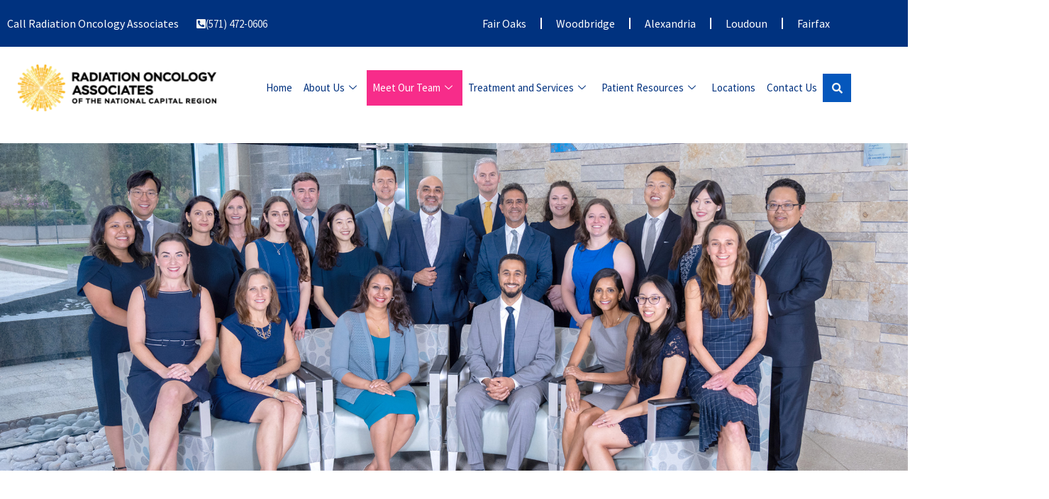

--- FILE ---
content_type: text/html; charset=UTF-8
request_url: https://virginiaradiation.com/reviews
body_size: 33921
content:
<!DOCTYPE html>
<html lang="en-US">
<head>
<meta charset="UTF-8">
<meta name="viewport" content="width=device-width, initial-scale=1">
	<link rel="profile" href="https://gmpg.org/xfn/11"> 
	<meta name='robots' content='index, follow, max-image-preview:large, max-snippet:-1, max-video-preview:-1'/>

	<!-- This site is optimized with the Yoast SEO plugin v26.8 - https://yoast.com/product/yoast-seo-wordpress/ -->
	<title>Physician Reviews - Radiation Oncology</title>
	<link rel="canonical" href="https://virginiaradiation.com/reviews/"/>
	<meta property="og:locale" content="en_US"/>
	<meta property="og:type" content="article"/>
	<meta property="og:title" content="Physician Reviews - Radiation Oncology"/>
	<meta property="og:description" content="Physicians Reviews Mustafa Abugideiri MD Gopal K. Bajaj MD, MBA, FASTRO Tobias Chapman MD, MPharm Ashish Chawla MD Kevin S. Choe MD, PhD Michael J. Eblan MD Sarah Gao MD Stella Hetelekidis MD C. Bryce Johnson MD, PhD Daniel Kim MD, MBA Emily S. Kowalski MD Grace Lee MD Lonika Majithia MD, MS Kathryn Marqueen [&hellip;]"/>
	<meta property="og:url" content="https://virginiaradiation.com/reviews/"/>
	<meta property="og:site_name" content="Radiation Oncology"/>
	<meta property="article:modified_time" content="2025-11-17T19:41:46+00:00"/>
	<meta property="og:image" content="https://virginiaradiation.com/wp-content/uploads/2024/07/Abugideiri_Mustafa-e1722267167121.jpg"/>
	<meta property="og:image:width" content="1278"/>
	<meta property="og:image:height" content="1413"/>
	<meta property="og:image:type" content="image/jpeg"/>
	<meta name="twitter:card" content="summary_large_image"/>
	<meta name="twitter:label1" content="Est. reading time"/>
	<meta name="twitter:data1" content="10 minutes"/>
	<script type="application/ld+json" class="yoast-schema-graph">{"@context":"https://schema.org","@graph":[{"@type":"WebPage","@id":"https://virginiaradiation.com/reviews/","url":"https://virginiaradiation.com/reviews/","name":"Physician Reviews - Radiation Oncology","isPartOf":{"@id":"https://virginiaradiation.com/#website"},"primaryImageOfPage":{"@id":"https://virginiaradiation.com/reviews/#primaryimage"},"image":{"@id":"https://virginiaradiation.com/reviews/#primaryimage"},"thumbnailUrl":"https://virginiaradiation.com/wp-content/uploads/2024/07/Abugideiri_Mustafa-e1722267167121.jpg","datePublished":"2023-05-23T17:23:55+00:00","dateModified":"2025-11-17T19:41:46+00:00","breadcrumb":{"@id":"https://virginiaradiation.com/reviews/#breadcrumb"},"inLanguage":"en-US","potentialAction":[{"@type":"ReadAction","target":["https://virginiaradiation.com/reviews/"]}]},{"@type":"ImageObject","inLanguage":"en-US","@id":"https://virginiaradiation.com/reviews/#primaryimage","url":"https://virginiaradiation.com/wp-content/uploads/2024/07/Abugideiri_Mustafa-e1722267167121.jpg","contentUrl":"https://virginiaradiation.com/wp-content/uploads/2024/07/Abugideiri_Mustafa-e1722267167121.jpg","width":1278,"height":1413},{"@type":"BreadcrumbList","@id":"https://virginiaradiation.com/reviews/#breadcrumb","itemListElement":[{"@type":"ListItem","position":1,"name":"Home","item":"https://virginiaradiation.com/"},{"@type":"ListItem","position":2,"name":"Physician Reviews"}]},{"@type":"WebSite","@id":"https://virginiaradiation.com/#website","url":"https://virginiaradiation.com/","name":"Radiation Oncology","description":"","publisher":{"@id":"https://virginiaradiation.com/#organization"},"potentialAction":[{"@type":"SearchAction","target":{"@type":"EntryPoint","urlTemplate":"https://virginiaradiation.com/?s={search_term_string}"},"query-input":{"@type":"PropertyValueSpecification","valueRequired":true,"valueName":"search_term_string"}}],"inLanguage":"en-US"},{"@type":"Organization","@id":"https://virginiaradiation.com/#organization","name":"Radiation Oncology","url":"https://virginiaradiation.com/","logo":{"@type":"ImageObject","inLanguage":"en-US","@id":"https://virginiaradiation.com/#/schema/logo/image/","url":"https://virginiaradiation.com/wp-content/uploads/2021/04/ROA-Logo-2023.png","contentUrl":"https://virginiaradiation.com/wp-content/uploads/2021/04/ROA-Logo-2023.png","width":2839,"height":675,"caption":"Radiation Oncology"},"image":{"@id":"https://virginiaradiation.com/#/schema/logo/image/"}}]}</script>
	<!-- / Yoast SEO plugin. -->


<link rel='dns-prefetch' href='//fonts.googleapis.com'/>
<link rel='dns-prefetch' href='//hcaptcha.com'/>
<link rel="alternate" type="application/rss+xml" title="Radiation Oncology &raquo; Feed" href="https://virginiaradiation.com/feed/"/>
<link rel="alternate" title="oEmbed (JSON)" type="application/json+oembed" href="https://virginiaradiation.com/wp-json/oembed/1.0/embed?url=https%3A%2F%2Fvirginiaradiation.com%2Freviews%2F"/>
<link rel="alternate" title="oEmbed (XML)" type="text/xml+oembed" href="https://virginiaradiation.com/wp-json/oembed/1.0/embed?url=https%3A%2F%2Fvirginiaradiation.com%2Freviews%2F&#038;format=xml"/>
<style id='wp-img-auto-sizes-contain-inline-css'>img:is([sizes=auto i],[sizes^="auto," i]){contain-intrinsic-size:3000px 1500px}</style>
<link rel='stylesheet' id='astra-theme-css-css' href='https://virginiaradiation.com/wp-content/themes/astra/assets/css/minified/main.min.css,qver=4.12.1.pagespeed.ce.QklmNNwcVV.css' media='all'/>
<style id='astra-theme-css-inline-css'>.ast-no-sidebar .entry-content .alignfull{margin-left: calc( -50vw + 50%);margin-right: calc( -50vw + 50%);max-width:100vw;width:100vw}.ast-no-sidebar .entry-content .alignwide{margin-left: calc(-41vw + 50%);margin-right: calc(-41vw + 50%);max-width:unset;width:unset}.ast-no-sidebar .entry-content .alignfull .alignfull,.ast-no-sidebar .entry-content .alignfull .alignwide,.ast-no-sidebar .entry-content .alignwide .alignfull,.ast-no-sidebar .entry-content .alignwide .alignwide,.ast-no-sidebar .entry-content .wp-block-column .alignfull,.ast-no-sidebar .entry-content .wp-block-column .alignwide{width:100%;margin-left:auto;margin-right:auto}.wp-block-gallery,.blocks-gallery-grid{margin:0}.wp-block-separator{max-width:100px}.wp-block-separator.is-style-wide,.wp-block-separator.is-style-dots{max-width:none}.entry-content .has-2-columns .wp-block-column:first-child{padding-right:10px}.entry-content .has-2-columns .wp-block-column:last-child{padding-left:10px}@media (max-width:782px){.entry-content .wp-block-columns .wp-block-column{flex-basis:100%}.entry-content .has-2-columns .wp-block-column:first-child{padding-right:0}.entry-content .has-2-columns .wp-block-column:last-child{padding-left:0}}body .entry-content .wp-block-latest-posts{margin-left:0}body .entry-content .wp-block-latest-posts li{list-style:none}.ast-no-sidebar .ast-container .entry-content .wp-block-latest-posts{margin-left:0}.ast-header-break-point .entry-content .alignwide{margin-left:auto;margin-right:auto}.entry-content .blocks-gallery-item img{margin-bottom:auto}.wp-block-pullquote{border-top:4px solid #555d66;border-bottom:4px solid #555d66;color:#40464d}:root{--ast-post-nav-space:0;--ast-container-default-xlg-padding:6.67em;--ast-container-default-lg-padding:5.67em;--ast-container-default-slg-padding:4.34em;--ast-container-default-md-padding:3.34em;--ast-container-default-sm-padding:6.67em;--ast-container-default-xs-padding:2.4em;--ast-container-default-xxs-padding:1.4em;--ast-code-block-background:#eee;--ast-comment-inputs-background:#fafafa;--ast-normal-container-width:1200px;--ast-narrow-container-width:750px;--ast-blog-title-font-weight:normal;--ast-blog-meta-weight:inherit;--ast-global-color-primary:var(--ast-global-color-5);--ast-global-color-secondary:var(--ast-global-color-4);--ast-global-color-alternate-background:var(--ast-global-color-7);--ast-global-color-subtle-background:var(--ast-global-color-6);--ast-bg-style-guide:var(--ast-global-color-secondary,--ast-global-color-5);--ast-shadow-style-guide:0px 0px 4px 0 #00000057;--ast-global-dark-bg-style:#fff;--ast-global-dark-lfs:#fbfbfb;--ast-widget-bg-color:#fafafa;--ast-wc-container-head-bg-color:#fbfbfb;--ast-title-layout-bg:#eee;--ast-search-border-color:#e7e7e7;--ast-lifter-hover-bg:#e6e6e6;--ast-gallery-block-color:#000;--srfm-color-input-label:var(--ast-global-color-2)}html{font-size:100%}a,.page-title{color:var(--ast-global-color-3)}a:hover,a:focus{color:var(--ast-global-color-1)}body,button,input,select,textarea,.ast-button,.ast-custom-button{font-family:'Source Sans Pro',sans-serif;font-weight:400;font-size:16px;font-size:1rem;line-height:var(--ast-body-line-height,1.5em)}blockquote{color:var(--ast-global-color-3)}h1,h2,h3,h4,h5,h6,.entry-content :where(h1,h2,h3,h4,h5,h6),.site-title,.site-title a{font-family:'Asap',sans-serif;font-weight:500}.site-title{font-size:24px;font-size:1.5rem;display:block}header .custom-logo-link img{max-width:270px;width:270px}.astra-logo-svg{width:270px}.site-header .site-description{font-size:15px;font-size:.9375rem;display:none}.entry-title{font-size:30px;font-size:1.875rem}.archive .ast-article-post .ast-article-inner,.blog .ast-article-post .ast-article-inner,.archive .ast-article-post .ast-article-inner:hover,.blog .ast-article-post .ast-article-inner:hover{overflow:hidden}h1,.entry-content :where(h1){font-size:56px;font-size:3.5rem;font-weight:500;font-family:'Asap',sans-serif;line-height:1.4em}h2,.entry-content :where(h2){font-size:40px;font-size:2.5rem;font-weight:500;font-family:'Asap',sans-serif;line-height:1.3em}h3,.entry-content :where(h3){font-size:28px;font-size:1.75rem;font-weight:500;font-family:'Asap',sans-serif;line-height:1.3em}h4,.entry-content :where(h4){font-size:22px;font-size:1.375rem;line-height:1.2em;font-family:'Asap',sans-serif}h5,.entry-content :where(h5){font-size:18px;font-size:1.125rem;line-height:1.2em;font-family:'Asap',sans-serif}h6,.entry-content :where(h6){font-size:15px;font-size:.9375rem;line-height:1.25em;font-family:'Asap',sans-serif}::selection{background-color:var(--ast-global-color-0);color:#fff}body,h1,h2,h3,h4,h5,h6,.entry-title a,.entry-content :where(h1,h2,h3,h4,h5,h6){color:var(--ast-global-color-3)}.tagcloud a:hover,.tagcloud a:focus,.tagcloud a.current-item{color:#fff;border-color:var(--ast-global-color-3);background-color:var(--ast-global-color-3)}input:focus,input[type="text"]:focus,input[type="email"]:focus,input[type="url"]:focus,input[type="password"]:focus,input[type="reset"]:focus,input[type="search"]:focus,textarea:focus{border-color:var(--ast-global-color-3)}input[type="radio"]:checked,input[type="reset"],input[type="checkbox"]:checked,input[type="checkbox"]:hover:checked,input[type="checkbox"]:focus:checked,input[type="range"]::-webkit-slider-thumb{border-color:var(--ast-global-color-3);background-color:var(--ast-global-color-3);box-shadow:none}.site-footer a:hover+.post-count,.site-footer a:focus+.post-count{background:var(--ast-global-color-3);border-color:var(--ast-global-color-3)}.single .nav-links .nav-previous,.single .nav-links .nav-next{color:var(--ast-global-color-3)}.entry-meta,.entry-meta *{line-height:1.45;color:var(--ast-global-color-3)}.entry-meta a:not(.ast-button):hover,.entry-meta a:not(.ast-button):hover *,.entry-meta a:not(.ast-button):focus,.entry-meta a:not(.ast-button):focus *,.page-links > .page-link,.page-links .page-link:hover,.post-navigation a:hover{color:var(--ast-global-color-1)}#cat option,.secondary .calendar_wrap thead a,.secondary .calendar_wrap thead a:visited{color:var(--ast-global-color-3)}.secondary .calendar_wrap #today,.ast-progress-val span{background:var(--ast-global-color-3)}.secondary a:hover+.post-count,.secondary a:focus+.post-count{background:var(--ast-global-color-3);border-color:var(--ast-global-color-3)}.calendar_wrap #today>a{color:#fff}.page-links .page-link,.single .post-navigation a{color:var(--ast-global-color-3)}.ast-search-menu-icon .search-form button.search-submit{padding:0 4px}.ast-search-menu-icon form.search-form{padding-right:0}.ast-search-menu-icon.slide-search input.search-field{width:0}.ast-header-search .ast-search-menu-icon.ast-dropdown-active .search-form,.ast-header-search .ast-search-menu-icon.ast-dropdown-active .search-field:focus{transition:all .2s}.search-form input.search-field:focus{outline:none}.widget-title,.widget .wp-block-heading{font-size:22px;font-size:1.375rem;color:var(--ast-global-color-3)}.ast-search-menu-icon.slide-search a:focus-visible:focus-visible,.astra-search-icon:focus-visible,#close:focus-visible,a:focus-visible,.ast-menu-toggle:focus-visible,.site .skip-link:focus-visible,.wp-block-loginout input:focus-visible,.wp-block-search.wp-block-search__button-inside .wp-block-search__inside-wrapper,.ast-header-navigation-arrow:focus-visible,.ast-orders-table__row .ast-orders-table__cell:focus-visible,a#ast-apply-coupon:focus-visible,#ast-apply-coupon:focus-visible,#close:focus-visible,.button.search-submit:focus-visible,#search_submit:focus,.normal-search:focus-visible,.ast-header-account-wrap:focus-visible,.astra-cart-drawer-close:focus,.ast-single-variation:focus,.ast-button:focus,.ast-builder-button-wrap:has(.ast-custom-button-link:focus),.ast-builder-button-wrap .ast-custom-button-link:focus{outline-style:dotted;outline-color:inherit;outline-width:thin}input:focus,input[type="text"]:focus,input[type="email"]:focus,input[type="url"]:focus,input[type="password"]:focus,input[type="reset"]:focus,input[type="search"]:focus,input[type="number"]:focus,textarea:focus,.wp-block-search__input:focus,[data-section="section-header-mobile-trigger"] .ast-button-wrap .ast-mobile-menu-trigger-minimal:focus,.ast-mobile-popup-drawer.active .menu-toggle-close:focus,#ast-scroll-top:focus,#coupon_code:focus,#ast-coupon-code:focus{border-style:dotted;border-color:inherit;border-width:thin}input{outline:none}.site-logo-img img{transition:all .2s linear}body .ast-oembed-container *{position:absolute;top:0;width:100%;height:100%;left:0}body .wp-block-embed-pocket-casts .ast-oembed-container *{position:unset}.ast-single-post-featured-section+article{margin-top:2em}.site-content .ast-single-post-featured-section img{width:100%;overflow:hidden;object-fit:cover}.site>.ast-single-related-posts-container{margin-top:0}@media (min-width:922px){.ast-desktop .ast-container--narrow{max-width:var(--ast-narrow-container-width);margin:0 auto}}.ast-page-builder-template .hentry{margin:0}.ast-page-builder-template .site-content>.ast-container{max-width:100%;padding:0}.ast-page-builder-template .site .site-content #primary{padding:0;margin:0}.ast-page-builder-template .no-results{text-align:center;margin:4em auto}.ast-page-builder-template .ast-pagination{padding:2em}.ast-page-builder-template .entry-header.ast-no-title.ast-no-thumbnail{margin-top:0}.ast-page-builder-template .entry-header.ast-header-without-markup{margin-top:0;margin-bottom:0}.ast-page-builder-template .entry-header.ast-no-title.ast-no-meta{margin-bottom:0}.ast-page-builder-template.single .post-navigation{padding-bottom:2em}.ast-page-builder-template.single-post .site-content>.ast-container{max-width:100%}.ast-page-builder-template .entry-header{margin-top:4em;margin-left:auto;margin-right:auto;padding-left:20px;padding-right:20px}.single.ast-page-builder-template .entry-header{padding-left:20px;padding-right:20px}.ast-page-builder-template .ast-archive-description{margin:4em auto 0;padding-left:20px;padding-right:20px}.ast-page-builder-template.ast-no-sidebar .entry-content .alignwide{margin-left:0;margin-right:0}@media (max-width:921.9px){#ast-desktop-header{display:none}}@media (min-width:922px){#ast-mobile-header{display:none}}.wp-block-buttons.aligncenter{justify-content:center}@media (max-width:921px){.ast-theme-transparent-header #primary,.ast-theme-transparent-header #secondary{padding:0}.ast-plain-container.ast-no-sidebar #primary{padding:0}}.ast-plain-container.ast-no-sidebar #primary{margin-top:0;margin-bottom:0}@media (min-width:1200px){.wp-block-group .has-background{padding:20px}.ast-no-sidebar.ast-separate-container .entry-content .wp-block-group.alignwide,.ast-no-sidebar.ast-separate-container .entry-content .wp-block-cover.alignwide{margin-left:-20px;margin-right:-20px;padding-left:20px;padding-right:20px}.ast-no-sidebar.ast-separate-container .entry-content .wp-block-cover.alignfull,.ast-no-sidebar.ast-separate-container .entry-content .wp-block-group.alignfull{margin-left:-6.67em;margin-right:-6.67em;padding-left:6.67em;padding-right:6.67em}.wp-block-cover-image.alignwide .wp-block-cover__inner-container,.wp-block-cover.alignwide .wp-block-cover__inner-container,.wp-block-cover-image.alignfull .wp-block-cover__inner-container,.wp-block-cover.alignfull .wp-block-cover__inner-container{width:100%}}.wp-block-columns{margin-bottom:unset}.wp-block-image.size-full{margin:2rem 0}.wp-block-separator.has-background{padding:0}.wp-block-gallery{margin-bottom:1.6em}.wp-block-group{padding-top:4em;padding-bottom:4em}.wp-block-group__inner-container .wp-block-columns:last-child,.wp-block-group__inner-container :last-child,.wp-block-table table{margin-bottom:0}.blocks-gallery-grid{width:100%}.wp-block-navigation-link__content{padding:5px 0}.wp-block-group .wp-block-group .has-text-align-center,.wp-block-group .wp-block-column .has-text-align-center{max-width:100%}.has-text-align-center{margin:0 auto}@media (min-width:1200px){.wp-block-cover__inner-container,.alignwide .wp-block-group__inner-container,.alignfull .wp-block-group__inner-container{max-width:1200px;margin:0 auto}.wp-block-group.alignnone,.wp-block-group.aligncenter,.wp-block-group.alignleft,.wp-block-group.alignright,.wp-block-group.alignwide,.wp-block-columns.alignwide{margin:2rem 0 1rem 0}}@media (max-width:1200px){.wp-block-group{padding:3em}.wp-block-group .wp-block-group{padding:1.5em}.wp-block-columns,.wp-block-column{margin:1rem 0}}@media (min-width:921px){.wp-block-columns .wp-block-group{padding:2em}}@media (max-width:544px){.wp-block-cover-image .wp-block-cover__inner-container,.wp-block-cover .wp-block-cover__inner-container{width:unset}.wp-block-cover,.wp-block-cover-image{padding:2em 0}.wp-block-group,.wp-block-cover{padding:2em}.wp-block-media-text__media img,.wp-block-media-text__media video{width:unset;max-width:100%}.wp-block-media-text.has-background .wp-block-media-text__content{padding:1em}}.wp-block-image.aligncenter{margin-left:auto;margin-right:auto}.wp-block-table.aligncenter{margin-left:auto;margin-right:auto}@media (min-width:544px){.entry-content .wp-block-media-text.has-media-on-the-right .wp-block-media-text__content{padding:0 8% 0 0}.entry-content .wp-block-media-text .wp-block-media-text__content{padding:0 0 0 8%}.ast-plain-container .site-content .entry-content .has-custom-content-position.is-position-bottom-left>*,.ast-plain-container .site-content .entry-content .has-custom-content-position.is-position-bottom-right>*,.ast-plain-container .site-content .entry-content .has-custom-content-position.is-position-top-left>*,.ast-plain-container .site-content .entry-content .has-custom-content-position.is-position-top-right>*,.ast-plain-container .site-content .entry-content .has-custom-content-position.is-position-center-right>*,.ast-plain-container .site-content .entry-content .has-custom-content-position.is-position-center-left>*{margin:0}}@media (max-width:544px){.entry-content .wp-block-media-text .wp-block-media-text__content{padding:8% 0}.wp-block-media-text .wp-block-media-text__media img{width:auto;max-width:100%}}.wp-block-button.is-style-outline .wp-block-button__link{border-color:var(--ast-global-color-0);border-top-width:2px;border-right-width:2px;border-bottom-width:2px;border-left-width:2px}div.wp-block-button.is-style-outline > .wp-block-button__link:not(.has-text-color),div.wp-block-button.wp-block-button__link.is-style-outline:not(.has-text-color){color:var(--ast-global-color-0)}.wp-block-button.is-style-outline .wp-block-button__link:hover,.wp-block-buttons .wp-block-button.is-style-outline .wp-block-button__link:focus,.wp-block-buttons .wp-block-button.is-style-outline > .wp-block-button__link:not(.has-text-color):hover,.wp-block-buttons .wp-block-button.wp-block-button__link.is-style-outline:not(.has-text-color):hover{color:var(--ast-global-color-4);background-color:var(--ast-global-color-1);border-color:var(--ast-global-color-1)}.post-page-numbers.current .page-link,.ast-pagination .page-numbers.current{color:#fff;border-color:var(--ast-global-color-0);background-color:var(--ast-global-color-0)}@media (max-width:921px){.wp-block-button.is-style-outline .wp-block-button__link{padding-top:calc(15px - 2px);padding-right:calc(30px - 2px);padding-bottom:calc(15px - 2px);padding-left:calc(30px - 2px)}}@media (max-width:544px){.wp-block-button.is-style-outline .wp-block-button__link{padding-top:calc(15px - 2px);padding-right:calc(30px - 2px);padding-bottom:calc(15px - 2px);padding-left:calc(30px - 2px)}}@media (min-width:544px){.entry-content>.alignleft{margin-right:20px}.entry-content>.alignright{margin-left:20px}.wp-block-group.has-background{padding:20px}}.wp-block-buttons .wp-block-button.is-style-outline .wp-block-button__link.wp-element-button,.ast-outline-button,.wp-block-uagb-buttons-child .uagb-buttons-repeater.ast-outline-button{border-color:var(--ast-global-color-0);border-top-width:2px;border-right-width:2px;border-bottom-width:2px;border-left-width:2px;font-family:inherit;font-weight:600;font-size:15px;font-size:.9375rem;line-height:1em;border-top-left-radius:2px;border-top-right-radius:2px;border-bottom-right-radius:2px;border-bottom-left-radius:2px}.wp-block-buttons .wp-block-button.is-style-outline > .wp-block-button__link:not(.has-text-color),.wp-block-buttons .wp-block-button.wp-block-button__link.is-style-outline:not(.has-text-color),.ast-outline-button{color:var(--ast-global-color-0)}.wp-block-button.is-style-outline .wp-block-button__link:hover,.wp-block-buttons .wp-block-button.is-style-outline .wp-block-button__link:focus,.wp-block-buttons .wp-block-button.is-style-outline > .wp-block-button__link:not(.has-text-color):hover,.wp-block-buttons .wp-block-button.wp-block-button__link.is-style-outline:not(.has-text-color):hover,.ast-outline-button:hover,.ast-outline-button:focus,.wp-block-uagb-buttons-child .uagb-buttons-repeater.ast-outline-button:hover,.wp-block-uagb-buttons-child .uagb-buttons-repeater.ast-outline-button:focus{color:var(--ast-global-color-4);background-color:var(--ast-global-color-1);border-color:var(--ast-global-color-1)}.wp-block-button .wp-block-button__link.wp-element-button.is-style-outline:not(.has-background),.wp-block-button.is-style-outline>.wp-block-button__link.wp-element-button:not(.has-background),.ast-outline-button{background-color:var(--ast-global-color-0)}.entry-content[data-ast-blocks-layout]>figure{margin-bottom:1em}.elementor-widget-container .elementor-loop-container .e-loop-item[data-elementor-type="loop-item"]{width:100%}@media (max-width:921px){.ast-left-sidebar #content>.ast-container{display:flex;flex-direction:column-reverse;width:100%}.ast-separate-container .ast-article-post,.ast-separate-container .ast-article-single{padding:1.5em 2.14em}.ast-author-box img.avatar{margin:20px 0 0 0}}@media (min-width:922px){.ast-separate-container.ast-right-sidebar #primary,.ast-separate-container.ast-left-sidebar #primary{border:0}.search-no-results.ast-separate-container #primary{margin-bottom:4em}}.elementor-widget-button .elementor-button{border-style:solid;text-decoration:none;border-top-width:0;border-right-width:0;border-left-width:0;border-bottom-width:0}body .elementor-button.elementor-size-sm,body .elementor-button.elementor-size-xs,body .elementor-button.elementor-size-md,body .elementor-button.elementor-size-lg,body .elementor-button.elementor-size-xl,body .elementor-button{border-top-left-radius:2px;border-top-right-radius:2px;border-bottom-right-radius:2px;border-bottom-left-radius:2px;padding-top:17px;padding-right:34px;padding-bottom:17px;padding-left:34px}.elementor-widget-button .elementor-button{border-color:var(--ast-global-color-0);background-color:var(--ast-global-color-0)}.elementor-widget-button .elementor-button:hover,.elementor-widget-button .elementor-button:focus{color:var(--ast-global-color-4);background-color:var(--ast-global-color-1);border-color:var(--ast-global-color-1)}.wp-block-button .wp-block-button__link,.elementor-widget-button .elementor-button,.elementor-widget-button .elementor-button:visited{color:var(--ast-global-color-4)}.elementor-widget-button .elementor-button{font-weight:600;font-size:15px;font-size:.9375rem;line-height:1em}body .elementor-button.elementor-size-sm,body .elementor-button.elementor-size-xs,body .elementor-button.elementor-size-md,body .elementor-button.elementor-size-lg,body .elementor-button.elementor-size-xl,body .elementor-button{font-size:15px;font-size:.9375rem}.wp-block-button .wp-block-button__link:hover,.wp-block-button .wp-block-button__link:focus{color:var(--ast-global-color-4);background-color:var(--ast-global-color-1);border-color:var(--ast-global-color-1)}.elementor-widget-heading h1.elementor-heading-title{line-height:1.4em}.elementor-widget-heading h2.elementor-heading-title{line-height:1.3em}.elementor-widget-heading h3.elementor-heading-title{line-height:1.3em}.elementor-widget-heading h4.elementor-heading-title{line-height:1.2em}.elementor-widget-heading h5.elementor-heading-title{line-height:1.2em}.elementor-widget-heading h6.elementor-heading-title{line-height:1.25em}.wp-block-button .wp-block-button__link{border:none;background-color:var(--ast-global-color-0);color:var(--ast-global-color-4);font-family:inherit;font-weight:600;line-height:1em;font-size:15px;font-size:.9375rem;padding:15px 30px;border-top-left-radius:2px;border-top-right-radius:2px;border-bottom-right-radius:2px;border-bottom-left-radius:2px}.wp-block-button.is-style-outline .wp-block-button__link{border-style:solid;border-top-width:2px;border-right-width:2px;border-left-width:2px;border-bottom-width:2px;border-color:var(--ast-global-color-0);padding-top:calc(15px - 2px);padding-right:calc(30px - 2px);padding-bottom:calc(15px - 2px);padding-left:calc(30px - 2px)}@media (max-width:921px){.wp-block-button .wp-block-button__link{border:none;padding:15px 30px}.wp-block-button.is-style-outline .wp-block-button__link{padding-top:calc(15px - 2px);padding-right:calc(30px - 2px);padding-bottom:calc(15px - 2px);padding-left:calc(30px - 2px)}}@media (max-width:544px){.wp-block-button .wp-block-button__link{border:none;padding:15px 30px}.wp-block-button.is-style-outline .wp-block-button__link{padding-top:calc(15px - 2px);padding-right:calc(30px - 2px);padding-bottom:calc(15px - 2px);padding-left:calc(30px - 2px)}}.menu-toggle,button,.ast-button,.ast-custom-button,.button,input#submit,input[type="button"],input[type="submit"],input[type="reset"]{border-style:solid;border-top-width:0;border-right-width:0;border-left-width:0;border-bottom-width:0;color:var(--ast-global-color-4);border-color:var(--ast-global-color-0);background-color:var(--ast-global-color-0);padding-top:17px;padding-right:34px;padding-bottom:17px;padding-left:34px;font-family:inherit;font-weight:600;font-size:15px;font-size:.9375rem;line-height:1em;border-top-left-radius:2px;border-top-right-radius:2px;border-bottom-right-radius:2px;border-bottom-left-radius:2px}button:focus,.menu-toggle:hover,button:hover,.ast-button:hover,.ast-custom-button:hover .button:hover,.ast-custom-button:hover,input[type="reset"]:hover,input[type="reset"]:focus,input#submit:hover,input#submit:focus,input[type="button"]:hover,input[type="button"]:focus,input[type="submit"]:hover,input[type="submit"]:focus{color:var(--ast-global-color-4);background-color:var(--ast-global-color-1);border-color:var(--ast-global-color-1)}@media (max-width:921px){.ast-mobile-header-stack .main-header-bar .ast-search-menu-icon{display:inline-block}.ast-header-break-point.ast-header-custom-item-outside .ast-mobile-header-stack .main-header-bar .ast-search-icon{margin:0}.ast-comment-avatar-wrap img{max-width:2.5em}.ast-comment-meta{padding:0 1.8888em 1.3333em}.ast-separate-container .ast-comment-list li.depth-1{padding:1.5em 2.14em}.ast-separate-container .comment-respond{padding:2em 2.14em}}@media (min-width:544px){.ast-container{max-width:100%}}@media (max-width:544px){.ast-separate-container .ast-article-post,.ast-separate-container .ast-article-single,.ast-separate-container .comments-title,.ast-separate-container .ast-archive-description{padding:1.5em 1em}.ast-separate-container #content .ast-container{padding-left:.54em;padding-right:.54em}.ast-separate-container .ast-comment-list .bypostauthor{padding:.5em}.ast-search-menu-icon.ast-dropdown-active .search-field{width:170px}}#ast-mobile-header .ast-site-header-cart-li a{pointer-events:none}body,.ast-separate-container{background-color:var(--ast-global-color-4);background-image:none}.ast-no-sidebar.ast-separate-container .entry-content .alignfull{margin-left:-6.67em;margin-right:-6.67em;width:auto}@media (max-width:1200px){.ast-no-sidebar.ast-separate-container .entry-content .alignfull{margin-left:-2.4em;margin-right:-2.4em}}@media (max-width:768px){.ast-no-sidebar.ast-separate-container .entry-content .alignfull{margin-left:-2.14em;margin-right:-2.14em}}@media (max-width:544px){.ast-no-sidebar.ast-separate-container .entry-content .alignfull{margin-left:-1em;margin-right:-1em}}.ast-no-sidebar.ast-separate-container .entry-content .alignwide{margin-left:-20px;margin-right:-20px}.ast-no-sidebar.ast-separate-container .entry-content .wp-block-column .alignfull,.ast-no-sidebar.ast-separate-container .entry-content .wp-block-column .alignwide{margin-left:auto;margin-right:auto;width:100%}@media (max-width:921px){.site-title{display:block}.site-header .site-description{display:none}h1,.entry-content :where(h1){font-size:46px}h2,.entry-content :where(h2){font-size:36px}h3,.entry-content :where(h3){font-size:24px}h4,.entry-content :where(h4){font-size:20px;font-size:1.25rem}}@media (max-width:544px){.site-title{display:block}.site-header .site-description{display:none}h1,.entry-content :where(h1){font-size:32px}h2,.entry-content :where(h2){font-size:28px}h3,.entry-content :where(h3){font-size:22px}}@media (max-width:921px){html{font-size:91.2%}}@media (max-width:544px){html{font-size:91.2%}}@media (min-width:922px){.ast-container{max-width:1240px}.site-content .ast-container{display:flex}}@media (max-width:921px){.site-content .ast-container{flex-direction:column}}@media (min-width:922px){.main-header-menu .sub-menu .menu-item.ast-left-align-sub-menu:hover>.sub-menu,.main-header-menu .sub-menu .menu-item.ast-left-align-sub-menu.focus>.sub-menu{margin-left:-0}}.site .comments-area{padding-bottom:3em}blockquote{padding:1.2em}:root .has-ast-global-color-0-color{color:var(--ast-global-color-0)}:root .has-ast-global-color-0-background-color{background-color:var(--ast-global-color-0)}:root .wp-block-button .has-ast-global-color-0-color{color:var(--ast-global-color-0)}:root .wp-block-button .has-ast-global-color-0-background-color{background-color:var(--ast-global-color-0)}:root .has-ast-global-color-1-color{color:var(--ast-global-color-1)}:root .has-ast-global-color-1-background-color{background-color:var(--ast-global-color-1)}:root .wp-block-button .has-ast-global-color-1-color{color:var(--ast-global-color-1)}:root .wp-block-button .has-ast-global-color-1-background-color{background-color:var(--ast-global-color-1)}:root .has-ast-global-color-2-color{color:var(--ast-global-color-2)}:root .has-ast-global-color-2-background-color{background-color:var(--ast-global-color-2)}:root .wp-block-button .has-ast-global-color-2-color{color:var(--ast-global-color-2)}:root .wp-block-button .has-ast-global-color-2-background-color{background-color:var(--ast-global-color-2)}:root .has-ast-global-color-3-color{color:var(--ast-global-color-3)}:root .has-ast-global-color-3-background-color{background-color:var(--ast-global-color-3)}:root .wp-block-button .has-ast-global-color-3-color{color:var(--ast-global-color-3)}:root .wp-block-button .has-ast-global-color-3-background-color{background-color:var(--ast-global-color-3)}:root .has-ast-global-color-4-color{color:var(--ast-global-color-4)}:root .has-ast-global-color-4-background-color{background-color:var(--ast-global-color-4)}:root .wp-block-button .has-ast-global-color-4-color{color:var(--ast-global-color-4)}:root .wp-block-button .has-ast-global-color-4-background-color{background-color:var(--ast-global-color-4)}:root .has-ast-global-color-5-color{color:var(--ast-global-color-5)}:root .has-ast-global-color-5-background-color{background-color:var(--ast-global-color-5)}:root .wp-block-button .has-ast-global-color-5-color{color:var(--ast-global-color-5)}:root .wp-block-button .has-ast-global-color-5-background-color{background-color:var(--ast-global-color-5)}:root .has-ast-global-color-6-color{color:var(--ast-global-color-6)}:root .has-ast-global-color-6-background-color{background-color:var(--ast-global-color-6)}:root .wp-block-button .has-ast-global-color-6-color{color:var(--ast-global-color-6)}:root .wp-block-button .has-ast-global-color-6-background-color{background-color:var(--ast-global-color-6)}:root .has-ast-global-color-7-color{color:var(--ast-global-color-7)}:root .has-ast-global-color-7-background-color{background-color:var(--ast-global-color-7)}:root .wp-block-button .has-ast-global-color-7-color{color:var(--ast-global-color-7)}:root .wp-block-button .has-ast-global-color-7-background-color{background-color:var(--ast-global-color-7)}:root .has-ast-global-color-8-color{color:var(--ast-global-color-8)}:root .has-ast-global-color-8-background-color{background-color:var(--ast-global-color-8)}:root .wp-block-button .has-ast-global-color-8-color{color:var(--ast-global-color-8)}:root .wp-block-button .has-ast-global-color-8-background-color{background-color:var(--ast-global-color-8)}:root{--ast-global-color-0:#0557bc;--ast-global-color-1:#0063dc;--ast-global-color-2:#1c2440;--ast-global-color-3:#0b1341;--ast-global-color-4:#f1f3f4;--ast-global-color-5:#fff;--ast-global-color-6:#f2f5f7;--ast-global-color-7:#424242;--ast-global-color-8:#000}:root{--ast-border-color:#ddd}.ast-single-entry-banner{-js-display:flex;display:flex;flex-direction:column;justify-content:center;text-align:center;position:relative;background:var(--ast-title-layout-bg)}.ast-single-entry-banner[data-banner-layout="layout-1"]{max-width:1200px;background:inherit;padding:20px 0}.ast-single-entry-banner[data-banner-width-type="custom"]{margin:0 auto;width:100%}.ast-single-entry-banner+.site-content .entry-header{margin-bottom:0}.site .ast-author-avatar{--ast-author-avatar-size: }a.ast-underline-text{text-decoration:underline}.ast-container>.ast-terms-link{position:relative;display:block}a.ast-button.ast-badge-tax{padding:4px 8px;border-radius:3px;font-size:inherit}header.entry-header{text-align:left}header.entry-header .entry-title{font-size:30px;font-size:1.875rem}header.entry-header > *:not(:last-child){margin-bottom:10px}@media (max-width:921px){header.entry-header{text-align:left}}@media (max-width:544px){header.entry-header{text-align:left}}.ast-archive-entry-banner{-js-display:flex;display:flex;flex-direction:column;justify-content:center;text-align:center;position:relative;background:var(--ast-title-layout-bg)}.ast-archive-entry-banner[data-banner-width-type="custom"]{margin:0 auto;width:100%}.ast-archive-entry-banner[data-banner-layout="layout-1"]{background:inherit;padding:20px 0;text-align:left}body.archive .ast-archive-description{max-width:1200px;width:100%;text-align:left;padding-top:3em;padding-right:3em;padding-bottom:3em;padding-left:3em}body.archive .ast-archive-description .ast-archive-title,body.archive .ast-archive-description .ast-archive-title *{font-size:40px;font-size:2.5rem}body.archive .ast-archive-description > *:not(:last-child){margin-bottom:10px}@media (max-width:921px){body.archive .ast-archive-description{text-align:left}}@media (max-width:544px){body.archive .ast-archive-description{text-align:left}}.ast-breadcrumbs .trail-browse,.ast-breadcrumbs .trail-items,.ast-breadcrumbs .trail-items li{display:inline-block;margin:0;padding:0;border:none;background:inherit;text-indent:0;text-decoration:none}.ast-breadcrumbs .trail-browse{font-size:inherit;font-style:inherit;font-weight:inherit;color:inherit}.ast-breadcrumbs .trail-items{list-style:none}.trail-items li::after{padding:0 .3em;content:"\00bb"}.trail-items li:last-of-type::after{display:none}h1,h2,h3,h4,h5,h6,.entry-content :where(h1,h2,h3,h4,h5,h6){color:var(--ast-global-color-3)}@media (max-width:921px){.ast-builder-grid-row-container.ast-builder-grid-row-tablet-3-firstrow .ast-builder-grid-row>*:first-child,.ast-builder-grid-row-container.ast-builder-grid-row-tablet-3-lastrow .ast-builder-grid-row>*:last-child{grid-column:1 / -1}}@media (max-width:544px){.ast-builder-grid-row-container.ast-builder-grid-row-mobile-3-firstrow .ast-builder-grid-row>*:first-child,.ast-builder-grid-row-container.ast-builder-grid-row-mobile-3-lastrow .ast-builder-grid-row>*:last-child{grid-column:1 / -1}}.ast-builder-layout-element[data-section="title_tagline"]{display:flex}@media (max-width:921px){.ast-header-break-point .ast-builder-layout-element[data-section="title_tagline"]{display:flex}}@media (max-width:544px){.ast-header-break-point .ast-builder-layout-element[data-section="title_tagline"]{display:flex}}[data-section*="section-hb-button-"] .menu-link{display:none}.ast-header-button-1[data-section*="section-hb-button-"] .ast-builder-button-wrap .ast-custom-button{font-size:15px;font-size:.9375rem}.ast-header-button-1 .ast-custom-button{color:var(--ast-global-color-5);background:rgba(0,0,0,0);border-color:var(--ast-global-color-5);border-top-width:2px;border-bottom-width:2px;border-left-width:2px;border-right-width:2px}.ast-header-button-1 .ast-custom-button:hover{color:var(--ast-global-color-0);background:var(--ast-global-color-5);border-color:var(--ast-global-color-5)}.ast-header-button-1[data-section*="section-hb-button-"] .ast-builder-button-wrap .ast-custom-button{padding-top:14px;padding-bottom:14px;padding-left:32px;padding-right:32px}.ast-header-button-1[data-section="section-hb-button-1"]{display:flex}@media (max-width:921px){.ast-header-break-point .ast-header-button-1[data-section="section-hb-button-1"]{display:flex}}@media (max-width:544px){.ast-header-break-point .ast-header-button-1[data-section="section-hb-button-1"]{display:flex}}.ast-builder-menu-1{font-family:inherit;font-weight:inherit}.ast-builder-menu-1 .menu-item>.menu-link{color:var(--ast-global-color-3)}.ast-builder-menu-1 .menu-item>.ast-menu-toggle{color:var(--ast-global-color-3)}.ast-builder-menu-1 .menu-item:hover>.menu-link,.ast-builder-menu-1 .inline-on-mobile .menu-item:hover>.ast-menu-toggle{color:var(--ast-global-color-0)}.ast-builder-menu-1 .menu-item:hover>.ast-menu-toggle{color:var(--ast-global-color-0)}.ast-builder-menu-1 .menu-item.current-menu-item>.menu-link,.ast-builder-menu-1 .inline-on-mobile .menu-item.current-menu-item>.ast-menu-toggle,.ast-builder-menu-1 .current-menu-ancestor>.menu-link{color:var(--ast-global-color-1)}.ast-builder-menu-1 .menu-item.current-menu-item>.ast-menu-toggle{color:var(--ast-global-color-1)}.ast-builder-menu-1 .sub-menu,.ast-builder-menu-1 .inline-on-mobile .sub-menu{border-top-width:2px;border-bottom-width:0;border-right-width:0;border-left-width:0;border-color:var(--ast-global-color-0);border-style:solid}.ast-builder-menu-1 .sub-menu .sub-menu{top:-2px}.ast-builder-menu-1 .main-header-menu>.menu-item>.sub-menu,.ast-builder-menu-1 .main-header-menu>.menu-item>.astra-full-megamenu-wrapper{margin-top:0}.ast-desktop .ast-builder-menu-1 .main-header-menu>.menu-item>.sub-menu:before,.ast-desktop .ast-builder-menu-1 .main-header-menu>.menu-item>.astra-full-megamenu-wrapper:before{height:calc( 0px + 2px + 5px )}.ast-desktop .ast-builder-menu-1 .menu-item .sub-menu .menu-link{border-style:none}@media (max-width:921px){.ast-header-break-point .ast-builder-menu-1 .menu-item.menu-item-has-children>.ast-menu-toggle{top:0}.ast-builder-menu-1 .inline-on-mobile .menu-item.menu-item-has-children>.ast-menu-toggle{right:-15px}.ast-builder-menu-1 .menu-item-has-children>.menu-link:after{content:unset}.ast-builder-menu-1 .main-header-menu>.menu-item>.sub-menu,.ast-builder-menu-1 .main-header-menu>.menu-item>.astra-full-megamenu-wrapper{margin-top:0}}@media (max-width:544px){.ast-header-break-point .ast-builder-menu-1 .menu-item.menu-item-has-children>.ast-menu-toggle{top:0}.ast-builder-menu-1 .main-header-menu>.menu-item>.sub-menu,.ast-builder-menu-1 .main-header-menu>.menu-item>.astra-full-megamenu-wrapper{margin-top:0}}.ast-builder-menu-1{display:flex}@media (max-width:921px){.ast-header-break-point .ast-builder-menu-1{display:flex}}@media (max-width:544px){.ast-header-break-point .ast-builder-menu-1{display:flex}}.site-below-footer-wrap{padding-top:20px;padding-bottom:20px}.site-below-footer-wrap[data-section="section-below-footer-builder"]{background-image:none;min-height:80px;border-style:solid;border-width:0;border-top-width:1px;border-top-color:var(--ast-global-color-4)}.site-below-footer-wrap[data-section="section-below-footer-builder"] .ast-builder-grid-row{max-width:1200px;min-height:80px;margin-left:auto;margin-right:auto}.site-below-footer-wrap[data-section="section-below-footer-builder"] .ast-builder-grid-row,.site-below-footer-wrap[data-section="section-below-footer-builder"] .site-footer-section{align-items:flex-start}.site-below-footer-wrap[data-section="section-below-footer-builder"].ast-footer-row-inline .site-footer-section{display:flex;margin-bottom:0}.ast-builder-grid-row-full .ast-builder-grid-row{grid-template-columns:1fr}@media (max-width:921px){.site-below-footer-wrap[data-section="section-below-footer-builder"].ast-footer-row-tablet-inline .site-footer-section{display:flex;margin-bottom:0}.site-below-footer-wrap[data-section="section-below-footer-builder"].ast-footer-row-tablet-stack .site-footer-section{display:block;margin-bottom:10px}.ast-builder-grid-row-container.ast-builder-grid-row-tablet-full .ast-builder-grid-row{grid-template-columns:1fr}}@media (max-width:544px){.site-below-footer-wrap[data-section="section-below-footer-builder"].ast-footer-row-mobile-inline .site-footer-section{display:flex;margin-bottom:0}.site-below-footer-wrap[data-section="section-below-footer-builder"].ast-footer-row-mobile-stack .site-footer-section{display:block;margin-bottom:10px}.ast-builder-grid-row-container.ast-builder-grid-row-mobile-full .ast-builder-grid-row{grid-template-columns:1fr}.site-below-footer-wrap[data-section="section-below-footer-builder"]{padding-left:20px;padding-right:20px}}.site-below-footer-wrap[data-section="section-below-footer-builder"]{display:grid}@media (max-width:921px){.ast-header-break-point .site-below-footer-wrap[data-section="section-below-footer-builder"]{display:grid}}@media (max-width:544px){.ast-header-break-point .site-below-footer-wrap[data-section="section-below-footer-builder"]{display:grid}}.ast-footer-copyright{text-align:center}.ast-footer-copyright.site-footer-focus-item{color:var(--ast-global-color-3)}@media (max-width:921px){.ast-footer-copyright{text-align:center}}@media (max-width:544px){.ast-footer-copyright{text-align:center}}.ast-footer-copyright.site-footer-focus-item{font-size:15px;font-size:.9375rem}.ast-footer-copyright.ast-builder-layout-element{display:flex}@media (max-width:921px){.ast-header-break-point .ast-footer-copyright.ast-builder-layout-element{display:flex}}@media (max-width:544px){.ast-header-break-point .ast-footer-copyright.ast-builder-layout-element{display:flex}}.ast-social-stack-desktop .ast-builder-social-element,.ast-social-stack-tablet .ast-builder-social-element,.ast-social-stack-mobile .ast-builder-social-element{margin-top:6px;margin-bottom:6px}.social-show-label-true .ast-builder-social-element{width:auto;padding:0 .4em}[data-section^="section-fb-social-icons-"] .footer-social-inner-wrap{text-align:center}.ast-footer-social-wrap{width:100%}.ast-footer-social-wrap .ast-builder-social-element:first-child{margin-left:0}.ast-footer-social-wrap .ast-builder-social-element:last-child{margin-right:0}.ast-header-social-wrap .ast-builder-social-element:first-child{margin-left:0}.ast-header-social-wrap .ast-builder-social-element:last-child{margin-right:0}.ast-builder-social-element{line-height:1;color:var(--ast-global-color-2);background:transparent;vertical-align:middle;transition:all .01s;margin-left:6px;margin-right:6px;justify-content:center;align-items:center}.ast-builder-social-element .social-item-label{padding-left:6px}.ast-footer-social-1-wrap .ast-builder-social-element,.ast-footer-social-1-wrap .social-show-label-true .ast-builder-social-element{margin-left:7px;margin-right:7px;padding:10px}.ast-footer-social-1-wrap .ast-builder-social-element svg{width:14px;height:14px}.ast-footer-social-1-wrap .ast-social-icon-image-wrap{margin:10px}.ast-footer-social-1-wrap .ast-social-color-type-custom svg{fill:var(--ast-global-color-0)}.ast-footer-social-1-wrap .ast-builder-social-element{background:var(--ast-global-color-4)}.ast-footer-social-1-wrap .ast-social-color-type-custom .ast-builder-social-element:hover{color:#fff;background:var(--ast-global-color-1)}.ast-footer-social-1-wrap .ast-social-color-type-custom .ast-builder-social-element:hover svg{fill:#fff}.ast-footer-social-1-wrap .ast-social-color-type-custom .social-item-label{color:var(--ast-global-color-0)}.ast-footer-social-1-wrap .ast-builder-social-element:hover .social-item-label{color:#fff}[data-section="section-fb-social-icons-1"] .footer-social-inner-wrap{text-align:left}@media (max-width:921px){.ast-footer-social-1-wrap{margin-bottom:50px}[data-section="section-fb-social-icons-1"] .footer-social-inner-wrap{text-align:center}}@media (max-width:544px){[data-section="section-fb-social-icons-1"] .footer-social-inner-wrap{text-align:center}}.ast-builder-layout-element[data-section="section-fb-social-icons-1"]{display:flex}@media (max-width:921px){.ast-header-break-point .ast-builder-layout-element[data-section="section-fb-social-icons-1"]{display:flex}}@media (max-width:544px){.ast-header-break-point .ast-builder-layout-element[data-section="section-fb-social-icons-1"]{display:flex}}.site-footer{background-color:var(--ast-global-color-5);background-image:none}.site-primary-footer-wrap{padding-top:45px;padding-bottom:45px}.site-primary-footer-wrap[data-section="section-primary-footer-builder"]{background-image:none;border-style:solid;border-width:0;border-top-width:1px;border-top-color:var(--ast-global-color-4)}.site-primary-footer-wrap[data-section="section-primary-footer-builder"] .ast-builder-grid-row{max-width:1200px;margin-left:auto;margin-right:auto}.site-primary-footer-wrap[data-section="section-primary-footer-builder"] .ast-builder-grid-row,.site-primary-footer-wrap[data-section="section-primary-footer-builder"] .site-footer-section{align-items:flex-start}.site-primary-footer-wrap[data-section="section-primary-footer-builder"].ast-footer-row-inline .site-footer-section{display:flex;margin-bottom:0}.ast-builder-grid-row-4-lheavy .ast-builder-grid-row{grid-template-columns:2fr 1fr 1fr 1fr}@media (max-width:921px){.site-primary-footer-wrap[data-section="section-primary-footer-builder"].ast-footer-row-tablet-inline .site-footer-section{display:flex;margin-bottom:0}.site-primary-footer-wrap[data-section="section-primary-footer-builder"].ast-footer-row-tablet-stack .site-footer-section{display:block;margin-bottom:10px}.ast-builder-grid-row-container.ast-builder-grid-row-tablet-2-equal .ast-builder-grid-row{grid-template-columns:repeat(2,1fr)}}@media (max-width:544px){.site-primary-footer-wrap[data-section="section-primary-footer-builder"].ast-footer-row-mobile-inline .site-footer-section{display:flex;margin-bottom:0}.site-primary-footer-wrap[data-section="section-primary-footer-builder"].ast-footer-row-mobile-stack .site-footer-section{display:block;margin-bottom:10px}.ast-builder-grid-row-container.ast-builder-grid-row-mobile-full .ast-builder-grid-row{grid-template-columns:1fr}}.site-primary-footer-wrap[data-section="section-primary-footer-builder"]{padding-top:60px;padding-bottom:40px}@media (max-width:921px){.site-primary-footer-wrap[data-section="section-primary-footer-builder"]{padding-top:50px;padding-bottom:50px;padding-left:40px;padding-right:40px}}.site-primary-footer-wrap[data-section="section-primary-footer-builder"]{display:grid}@media (max-width:921px){.ast-header-break-point .site-primary-footer-wrap[data-section="section-primary-footer-builder"]{display:grid}}@media (max-width:544px){.ast-header-break-point .site-primary-footer-wrap[data-section="section-primary-footer-builder"]{display:grid}}.footer-widget-area[data-section="sidebar-widgets-footer-widget-1"].footer-widget-area-inner{text-align:left}@media (max-width:921px){.footer-widget-area[data-section="sidebar-widgets-footer-widget-1"].footer-widget-area-inner{text-align:center}}@media (max-width:544px){.footer-widget-area[data-section="sidebar-widgets-footer-widget-1"].footer-widget-area-inner{text-align:center}}.footer-widget-area[data-section="sidebar-widgets-footer-widget-2"].footer-widget-area-inner{text-align:left}@media (max-width:921px){.footer-widget-area[data-section="sidebar-widgets-footer-widget-2"].footer-widget-area-inner{text-align:center}}@media (max-width:544px){.footer-widget-area[data-section="sidebar-widgets-footer-widget-2"].footer-widget-area-inner{text-align:center}}.footer-widget-area[data-section="sidebar-widgets-footer-widget-3"].footer-widget-area-inner{text-align:left}@media (max-width:921px){.footer-widget-area[data-section="sidebar-widgets-footer-widget-3"].footer-widget-area-inner{text-align:center}}@media (max-width:544px){.footer-widget-area[data-section="sidebar-widgets-footer-widget-3"].footer-widget-area-inner{text-align:center}}.footer-widget-area[data-section="sidebar-widgets-footer-widget-4"].footer-widget-area-inner{text-align:left}@media (max-width:921px){.footer-widget-area[data-section="sidebar-widgets-footer-widget-4"].footer-widget-area-inner{text-align:center}}@media (max-width:544px){.footer-widget-area[data-section="sidebar-widgets-footer-widget-4"].footer-widget-area-inner{text-align:center}}.footer-widget-area[data-section="sidebar-widgets-footer-widget-1"].footer-widget-area-inner{color:var(--ast-global-color-3)}.footer-widget-area[data-section="sidebar-widgets-footer-widget-1"].footer-widget-area-inner a{color:var(--ast-global-color-3)}.footer-widget-area[data-section="sidebar-widgets-footer-widget-1"].footer-widget-area-inner a:hover{color:var(--ast-global-color-1)}.footer-widget-area[data-section="sidebar-widgets-footer-widget-1"] .widget-title,.footer-widget-area[data-section="sidebar-widgets-footer-widget-1"] h1,.footer-widget-area[data-section="sidebar-widgets-footer-widget-1"] .widget-area h1,.footer-widget-area[data-section="sidebar-widgets-footer-widget-1"] h2,.footer-widget-area[data-section="sidebar-widgets-footer-widget-1"] .widget-area h2,.footer-widget-area[data-section="sidebar-widgets-footer-widget-1"] h3,.footer-widget-area[data-section="sidebar-widgets-footer-widget-1"] .widget-area h3,.footer-widget-area[data-section="sidebar-widgets-footer-widget-1"] h4,.footer-widget-area[data-section="sidebar-widgets-footer-widget-1"] .widget-area h4,.footer-widget-area[data-section="sidebar-widgets-footer-widget-1"] h5,.footer-widget-area[data-section="sidebar-widgets-footer-widget-1"] .widget-area h5,.footer-widget-area[data-section="sidebar-widgets-footer-widget-1"] h6,.footer-widget-area[data-section="sidebar-widgets-footer-widget-1"] .widget-area h6{color:var(--ast-global-color-2);font-size:24px;font-size:1.5rem}.footer-widget-area[data-section="sidebar-widgets-footer-widget-1"]{display:block}@media (max-width:921px){.ast-header-break-point .footer-widget-area[data-section="sidebar-widgets-footer-widget-1"]{display:block}}@media (max-width:544px){.ast-header-break-point .footer-widget-area[data-section="sidebar-widgets-footer-widget-1"]{display:block}}.footer-widget-area[data-section="sidebar-widgets-footer-widget-2"].footer-widget-area-inner{color:var(--ast-global-color-3)}.footer-widget-area[data-section="sidebar-widgets-footer-widget-2"].footer-widget-area-inner a{color:var(--ast-global-color-3)}.footer-widget-area[data-section="sidebar-widgets-footer-widget-2"].footer-widget-area-inner a:hover{color:var(--ast-global-color-1)}.footer-widget-area[data-section="sidebar-widgets-footer-widget-2"] .widget-title,.footer-widget-area[data-section="sidebar-widgets-footer-widget-2"] h1,.footer-widget-area[data-section="sidebar-widgets-footer-widget-2"] .widget-area h1,.footer-widget-area[data-section="sidebar-widgets-footer-widget-2"] h2,.footer-widget-area[data-section="sidebar-widgets-footer-widget-2"] .widget-area h2,.footer-widget-area[data-section="sidebar-widgets-footer-widget-2"] h3,.footer-widget-area[data-section="sidebar-widgets-footer-widget-2"] .widget-area h3,.footer-widget-area[data-section="sidebar-widgets-footer-widget-2"] h4,.footer-widget-area[data-section="sidebar-widgets-footer-widget-2"] .widget-area h4,.footer-widget-area[data-section="sidebar-widgets-footer-widget-2"] h5,.footer-widget-area[data-section="sidebar-widgets-footer-widget-2"] .widget-area h5,.footer-widget-area[data-section="sidebar-widgets-footer-widget-2"] h6,.footer-widget-area[data-section="sidebar-widgets-footer-widget-2"] .widget-area h6{color:var(--ast-global-color-2);font-size:20px;font-size:1.25rem}.footer-widget-area[data-section="sidebar-widgets-footer-widget-2"]{display:block}@media (max-width:921px){.ast-header-break-point .footer-widget-area[data-section="sidebar-widgets-footer-widget-2"]{display:block}}@media (max-width:544px){.ast-header-break-point .footer-widget-area[data-section="sidebar-widgets-footer-widget-2"]{display:block}}.footer-widget-area[data-section="sidebar-widgets-footer-widget-3"].footer-widget-area-inner{color:var(--ast-global-color-3)}.footer-widget-area[data-section="sidebar-widgets-footer-widget-3"].footer-widget-area-inner a{color:var(--ast-global-color-3)}.footer-widget-area[data-section="sidebar-widgets-footer-widget-3"].footer-widget-area-inner a:hover{color:var(--ast-global-color-1)}.footer-widget-area[data-section="sidebar-widgets-footer-widget-3"] .widget-title,.footer-widget-area[data-section="sidebar-widgets-footer-widget-3"] h1,.footer-widget-area[data-section="sidebar-widgets-footer-widget-3"] .widget-area h1,.footer-widget-area[data-section="sidebar-widgets-footer-widget-3"] h2,.footer-widget-area[data-section="sidebar-widgets-footer-widget-3"] .widget-area h2,.footer-widget-area[data-section="sidebar-widgets-footer-widget-3"] h3,.footer-widget-area[data-section="sidebar-widgets-footer-widget-3"] .widget-area h3,.footer-widget-area[data-section="sidebar-widgets-footer-widget-3"] h4,.footer-widget-area[data-section="sidebar-widgets-footer-widget-3"] .widget-area h4,.footer-widget-area[data-section="sidebar-widgets-footer-widget-3"] h5,.footer-widget-area[data-section="sidebar-widgets-footer-widget-3"] .widget-area h5,.footer-widget-area[data-section="sidebar-widgets-footer-widget-3"] h6,.footer-widget-area[data-section="sidebar-widgets-footer-widget-3"] .widget-area h6{color:var(--ast-global-color-2);font-size:20px;font-size:1.25rem}.footer-widget-area[data-section="sidebar-widgets-footer-widget-3"]{display:block}@media (max-width:921px){.ast-header-break-point .footer-widget-area[data-section="sidebar-widgets-footer-widget-3"]{display:block}}@media (max-width:544px){.ast-header-break-point .footer-widget-area[data-section="sidebar-widgets-footer-widget-3"]{display:block}}.footer-widget-area[data-section="sidebar-widgets-footer-widget-4"].footer-widget-area-inner{color:var(--ast-global-color-3)}.footer-widget-area[data-section="sidebar-widgets-footer-widget-4"].footer-widget-area-inner a{color:var(--ast-global-color-3)}.footer-widget-area[data-section="sidebar-widgets-footer-widget-4"].footer-widget-area-inner a:hover{color:var(--ast-global-color-1)}.footer-widget-area[data-section="sidebar-widgets-footer-widget-4"] .widget-title,.footer-widget-area[data-section="sidebar-widgets-footer-widget-4"] h1,.footer-widget-area[data-section="sidebar-widgets-footer-widget-4"] .widget-area h1,.footer-widget-area[data-section="sidebar-widgets-footer-widget-4"] h2,.footer-widget-area[data-section="sidebar-widgets-footer-widget-4"] .widget-area h2,.footer-widget-area[data-section="sidebar-widgets-footer-widget-4"] h3,.footer-widget-area[data-section="sidebar-widgets-footer-widget-4"] .widget-area h3,.footer-widget-area[data-section="sidebar-widgets-footer-widget-4"] h4,.footer-widget-area[data-section="sidebar-widgets-footer-widget-4"] .widget-area h4,.footer-widget-area[data-section="sidebar-widgets-footer-widget-4"] h5,.footer-widget-area[data-section="sidebar-widgets-footer-widget-4"] .widget-area h5,.footer-widget-area[data-section="sidebar-widgets-footer-widget-4"] h6,.footer-widget-area[data-section="sidebar-widgets-footer-widget-4"] .widget-area h6{color:var(--ast-global-color-2);font-size:20px;font-size:1.25rem}.footer-widget-area[data-section="sidebar-widgets-footer-widget-4"]{display:block}@media (max-width:921px){.ast-header-break-point .footer-widget-area[data-section="sidebar-widgets-footer-widget-4"]{display:block}}@media (max-width:544px){.ast-header-break-point .footer-widget-area[data-section="sidebar-widgets-footer-widget-4"]{display:block}}.elementor-widget-heading .elementor-heading-title{margin:0}.elementor-page .ast-menu-toggle{color:unset!important;background:unset!important}.elementor-post.elementor-grid-item.hentry{margin-bottom:0}.woocommerce div.product .elementor-element.elementor-products-grid .related.products ul.products li.product,.elementor-element .elementor-wc-products .woocommerce[class*="columns-"] ul.products li.product{width:auto;margin:0;float:none}body .elementor hr{background-color:#ccc;margin:0}.ast-left-sidebar .elementor-section.elementor-section-stretched,.ast-right-sidebar .elementor-section.elementor-section-stretched{max-width:100%;left:0!important}.elementor-posts-container [CLASS*="ast-width-"]{width:100%}.elementor-template-full-width .ast-container{display:block}.elementor-screen-only,.screen-reader-text,.screen-reader-text span,.ui-helper-hidden-accessible{top:0!important}@media (max-width:544px){.elementor-element .elementor-wc-products .woocommerce[class*="columns-"] ul.products li.product{width:auto;margin:0}.elementor-element .woocommerce .woocommerce-result-count{float:none}}.ast-header-break-point .main-header-bar{border-bottom-width:1px}@media (min-width:922px){.main-header-bar{border-bottom-width:1px}}.main-header-menu .menu-item,#astra-footer-menu .menu-item,.main-header-bar .ast-masthead-custom-menu-items{-js-display:flex;display:flex;-webkit-box-pack:center;-webkit-justify-content:center;-moz-box-pack:center;-ms-flex-pack:center;justify-content:center;-webkit-box-orient:vertical;-webkit-box-direction:normal;-webkit-flex-direction:column;-moz-box-orient:vertical;-moz-box-direction:normal;-ms-flex-direction:column;flex-direction:column}.main-header-menu>.menu-item>.menu-link,#astra-footer-menu>.menu-item>.menu-link{height:100%;-webkit-box-align:center;-webkit-align-items:center;-moz-box-align:center;-ms-flex-align:center;align-items:center;-js-display:flex;display:flex}.ast-header-break-point .main-navigation ul .menu-item .menu-link .icon-arrow:first-of-type svg{top:.2em;margin-top:0;margin-left:0;width:.65em;transform:translate(0,-2px) rotateZ(270deg)}.ast-mobile-popup-content .ast-submenu-expanded>.ast-menu-toggle{transform:rotateX(180deg);overflow-y:auto}@media (min-width:922px){.ast-builder-menu .main-navigation>ul>li:last-child a{margin-right:0}}.ast-separate-container .ast-article-inner{background-color:transparent;background-image:none}.ast-separate-container .ast-article-post{background-color:var(--ast-global-color-5);background-image:none}@media (max-width:921px){.ast-separate-container .ast-article-post{background-color:#fff;background-image:none}}@media (max-width:544px){.ast-separate-container .ast-article-post{background-color:#fff;background-image:none}}.ast-separate-container .ast-article-single:not(.ast-related-post), .ast-separate-container .error-404, .ast-separate-container .no-results, .single.ast-separate-container  .ast-author-meta, .ast-separate-container .related-posts-title-wrapper, .ast-separate-container .comments-count-wrapper, .ast-box-layout.ast-plain-container .site-content, .ast-padded-layout.ast-plain-container .site-content, .ast-separate-container .ast-archive-description, .ast-separate-container .comments-area .comment-respond, .ast-separate-container .comments-area .ast-comment-list li, .ast-separate-container .comments-area .comments-title{background-color:var(--ast-global-color-5);background-image:none}@media (max-width:921px){.ast-separate-container .ast-article-single:not(.ast-related-post), .ast-separate-container .error-404, .ast-separate-container .no-results, .single.ast-separate-container  .ast-author-meta, .ast-separate-container .related-posts-title-wrapper, .ast-separate-container .comments-count-wrapper, .ast-box-layout.ast-plain-container .site-content, .ast-padded-layout.ast-plain-container .site-content, .ast-separate-container .ast-archive-description{background-color:#fff;background-image:none}}@media (max-width:544px){.ast-separate-container .ast-article-single:not(.ast-related-post), .ast-separate-container .error-404, .ast-separate-container .no-results, .single.ast-separate-container  .ast-author-meta, .ast-separate-container .related-posts-title-wrapper, .ast-separate-container .comments-count-wrapper, .ast-box-layout.ast-plain-container .site-content, .ast-padded-layout.ast-plain-container .site-content, .ast-separate-container .ast-archive-description{background-color:#fff;background-image:none}}.ast-separate-container.ast-two-container #secondary .widget{background-color:var(--ast-global-color-5);background-image:none}@media (max-width:921px){.ast-separate-container.ast-two-container #secondary .widget{background-color:#fff;background-image:none}}@media (max-width:544px){.ast-separate-container.ast-two-container #secondary .widget{background-color:#fff;background-image:none}}.ast-mobile-header-content>*,.ast-desktop-header-content>*{padding:10px 0;height:auto}.ast-mobile-header-content>*:first-child,.ast-desktop-header-content>*:first-child{padding-top:10px}.ast-mobile-header-content>.ast-builder-menu,.ast-desktop-header-content>.ast-builder-menu{padding-top:0}.ast-mobile-header-content>*:last-child,.ast-desktop-header-content>*:last-child{padding-bottom:0}.ast-mobile-header-content .ast-search-menu-icon.ast-inline-search label,.ast-desktop-header-content .ast-search-menu-icon.ast-inline-search label{width:100%}.ast-desktop-header-content .main-header-bar-navigation .ast-submenu-expanded>.ast-menu-toggle::before{transform:rotateX(180deg)}#ast-desktop-header .ast-desktop-header-content,.ast-mobile-header-content .ast-search-icon,.ast-desktop-header-content .ast-search-icon,.ast-mobile-header-wrap .ast-mobile-header-content,.ast-main-header-nav-open.ast-popup-nav-open .ast-mobile-header-wrap .ast-mobile-header-content,.ast-main-header-nav-open.ast-popup-nav-open .ast-desktop-header-content{display:none}.ast-main-header-nav-open.ast-header-break-point #ast-desktop-header .ast-desktop-header-content,.ast-main-header-nav-open.ast-header-break-point .ast-mobile-header-wrap .ast-mobile-header-content{display:block}.ast-desktop .ast-desktop-header-content .astra-menu-animation-slide-up>.menu-item>.sub-menu,.ast-desktop .ast-desktop-header-content .astra-menu-animation-slide-up>.menu-item .menu-item>.sub-menu,.ast-desktop .ast-desktop-header-content .astra-menu-animation-slide-down>.menu-item>.sub-menu,.ast-desktop .ast-desktop-header-content .astra-menu-animation-slide-down>.menu-item .menu-item>.sub-menu,.ast-desktop .ast-desktop-header-content .astra-menu-animation-fade>.menu-item>.sub-menu,.ast-desktop .ast-desktop-header-content .astra-menu-animation-fade>.menu-item .menu-item>.sub-menu{opacity:1;visibility:visible}.ast-hfb-header.ast-default-menu-enable.ast-header-break-point .ast-mobile-header-wrap .ast-mobile-header-content .main-header-bar-navigation{width:unset;margin:unset}.ast-mobile-header-content.content-align-flex-end .main-header-bar-navigation .menu-item-has-children>.ast-menu-toggle,.ast-desktop-header-content.content-align-flex-end .main-header-bar-navigation .menu-item-has-children>.ast-menu-toggle{left:calc(20px - .907em);right:auto}.ast-mobile-header-content .ast-search-menu-icon,.ast-mobile-header-content .ast-search-menu-icon.slide-search,.ast-desktop-header-content .ast-search-menu-icon,.ast-desktop-header-content .ast-search-menu-icon.slide-search{width:100%;position:relative;display:block;right:auto;transform:none}.ast-mobile-header-content .ast-search-menu-icon.slide-search .search-form,.ast-mobile-header-content .ast-search-menu-icon .search-form,.ast-desktop-header-content .ast-search-menu-icon.slide-search .search-form,.ast-desktop-header-content .ast-search-menu-icon .search-form{right:0;visibility:visible;opacity:1;position:relative;top:auto;transform:none;padding:0;display:block;overflow:hidden}.ast-mobile-header-content .ast-search-menu-icon.ast-inline-search .search-field,.ast-mobile-header-content .ast-search-menu-icon .search-field,.ast-desktop-header-content .ast-search-menu-icon.ast-inline-search .search-field,.ast-desktop-header-content .ast-search-menu-icon .search-field{width:100%;padding-right:5.5em}.ast-mobile-header-content .ast-search-menu-icon .search-submit,.ast-desktop-header-content .ast-search-menu-icon .search-submit{display:block;position:absolute;height:100%;top:0;right:0;padding:0 1em;border-radius:0}.ast-hfb-header.ast-default-menu-enable.ast-header-break-point .ast-mobile-header-wrap .ast-mobile-header-content .main-header-bar-navigation ul .sub-menu .menu-link{padding-left:30px}.ast-hfb-header.ast-default-menu-enable.ast-header-break-point .ast-mobile-header-wrap .ast-mobile-header-content .main-header-bar-navigation .sub-menu .menu-item .menu-item .menu-link{padding-left:40px}.ast-mobile-popup-drawer.active .ast-mobile-popup-inner{background-color:#fff}.ast-mobile-header-wrap .ast-mobile-header-content,.ast-desktop-header-content{background-color:#fff}.ast-mobile-popup-content>*,.ast-mobile-header-content>*,.ast-desktop-popup-content>*,.ast-desktop-header-content>*{padding-top:0;padding-bottom:0}.content-align-flex-start .ast-builder-layout-element{justify-content:flex-start}.content-align-flex-start .main-header-menu{text-align:left}.ast-mobile-popup-drawer.active .menu-toggle-close{color:#3a3a3a}.ast-mobile-header-wrap .ast-primary-header-bar,.ast-primary-header-bar .site-primary-header-wrap{min-height:70px}.ast-desktop .ast-primary-header-bar .main-header-menu>.menu-item{line-height:70px}.ast-header-break-point #masthead .ast-mobile-header-wrap .ast-primary-header-bar,.ast-header-break-point #masthead .ast-mobile-header-wrap .ast-below-header-bar,.ast-header-break-point #masthead .ast-mobile-header-wrap .ast-above-header-bar{padding-left:20px;padding-right:20px}.ast-header-break-point .ast-primary-header-bar{border-bottom-width:0;border-bottom-color:#eaeaea;border-bottom-style:solid}@media (min-width:922px){.ast-primary-header-bar{border-bottom-width:0;border-bottom-color:#eaeaea;border-bottom-style:solid}}.ast-primary-header-bar{background-color:#fff;background-image:none}.ast-desktop .ast-primary-header-bar.main-header-bar,.ast-header-break-point #masthead .ast-primary-header-bar.main-header-bar{padding-top:10px;padding-bottom:10px;padding-left:10px;padding-right:10px}@media (max-width:921px){.ast-desktop .ast-primary-header-bar.main-header-bar,.ast-header-break-point #masthead .ast-primary-header-bar.main-header-bar{padding-left:30px;padding-right:30px}}.ast-primary-header-bar{display:block}@media (max-width:921px){.ast-header-break-point .ast-primary-header-bar{display:grid}}@media (max-width:544px){.ast-header-break-point .ast-primary-header-bar{display:grid}}[data-section="section-header-mobile-trigger"] .ast-button-wrap .ast-mobile-menu-trigger-fill{color:var(--ast-global-color-0);border:none;background:var(--ast-global-color-5);border-top-left-radius:2px;border-top-right-radius:2px;border-bottom-right-radius:2px;border-bottom-left-radius:2px}[data-section="section-header-mobile-trigger"] .ast-button-wrap .mobile-menu-toggle-icon .ast-mobile-svg{width:20px;height:20px;fill:var(--ast-global-color-0)}[data-section="section-header-mobile-trigger"] .ast-button-wrap .mobile-menu-wrap .mobile-menu{color:var(--ast-global-color-0)}.ast-builder-menu-mobile .main-navigation .menu-item.menu-item-has-children>.ast-menu-toggle{top:0}.ast-builder-menu-mobile .main-navigation .menu-item-has-children>.menu-link:after{content:unset}.ast-hfb-header .ast-builder-menu-mobile .main-navigation .main-header-menu,.ast-hfb-header .ast-builder-menu-mobile .main-navigation .main-header-menu,.ast-hfb-header .ast-mobile-header-content .ast-builder-menu-mobile .main-navigation .main-header-menu,.ast-hfb-header .ast-mobile-popup-content .ast-builder-menu-mobile .main-navigation .main-header-menu{border-top-width:1px;border-color:#eaeaea}.ast-hfb-header .ast-builder-menu-mobile .main-navigation .menu-item .sub-menu .menu-link,.ast-hfb-header .ast-builder-menu-mobile .main-navigation .menu-item .menu-link,.ast-hfb-header .ast-builder-menu-mobile .main-navigation .menu-item .sub-menu .menu-link,.ast-hfb-header .ast-builder-menu-mobile .main-navigation .menu-item .menu-link,.ast-hfb-header .ast-mobile-header-content .ast-builder-menu-mobile .main-navigation .menu-item .sub-menu .menu-link,.ast-hfb-header .ast-mobile-header-content .ast-builder-menu-mobile .main-navigation .menu-item .menu-link,.ast-hfb-header .ast-mobile-popup-content .ast-builder-menu-mobile .main-navigation .menu-item .sub-menu .menu-link,.ast-hfb-header .ast-mobile-popup-content .ast-builder-menu-mobile .main-navigation .menu-item .menu-link{border-bottom-width:1px;border-color:#eaeaea;border-style:solid}.ast-builder-menu-mobile .main-navigation .menu-item.menu-item-has-children>.ast-menu-toggle{top:0}@media (max-width:921px){.ast-builder-menu-mobile .main-navigation{font-size:18px;font-size:1.125rem}.ast-builder-menu-mobile .main-navigation .main-header-menu .menu-item>.menu-link{color:var(--ast-global-color-3);padding-top:10px;padding-bottom:10px;padding-left:20px;padding-right:20px}.ast-builder-menu-mobile .main-navigation .main-header-menu .menu-item>.ast-menu-toggle{color:var(--ast-global-color-3)}.ast-builder-menu-mobile .main-navigation .main-header-menu .menu-item:hover>.menu-link,.ast-builder-menu-mobile .main-navigation .inline-on-mobile .menu-item:hover>.ast-menu-toggle{color:var(--ast-global-color-0);background:#fafafa}.ast-builder-menu-mobile .main-navigation .menu-item:hover>.ast-menu-toggle{color:var(--ast-global-color-0)}.ast-builder-menu-mobile .main-navigation .menu-item.current-menu-item>.menu-link,.ast-builder-menu-mobile .main-navigation .inline-on-mobile .menu-item.current-menu-item>.ast-menu-toggle,.ast-builder-menu-mobile .main-navigation .menu-item.current-menu-ancestor>.menu-link,.ast-builder-menu-mobile .main-navigation .menu-item.current-menu-ancestor>.ast-menu-toggle{color:var(--ast-global-color-1)}.ast-builder-menu-mobile .main-navigation .menu-item.current-menu-item>.ast-menu-toggle{color:var(--ast-global-color-1)}.ast-builder-menu-mobile .main-navigation .menu-item.menu-item-has-children>.ast-menu-toggle{top:10px;right:calc(20px - .907em)}.ast-builder-menu-mobile .main-navigation .menu-item-has-children>.menu-link:after{content:unset}}@media (max-width:544px){.ast-builder-menu-mobile .main-navigation{font-size:16px;font-size:1rem}.ast-builder-menu-mobile .main-navigation .menu-item.menu-item-has-children>.ast-menu-toggle{top:10px}}.ast-builder-menu-mobile .main-navigation{display:block}@media (max-width:921px){.ast-header-break-point .ast-builder-menu-mobile .main-navigation{display:block}}@media (max-width:544px){.ast-header-break-point .ast-builder-menu-mobile .main-navigation{display:block}}:root{--e-global-color-astglobalcolor0:#0557bc;--e-global-color-astglobalcolor1:#0063dc;--e-global-color-astglobalcolor2:#1c2440;--e-global-color-astglobalcolor3:#0b1341;--e-global-color-astglobalcolor4:#f1f3f4;--e-global-color-astglobalcolor5:#fff;--e-global-color-astglobalcolor6:#f2f5f7;--e-global-color-astglobalcolor7:#424242;--e-global-color-astglobalcolor8:#000}</style>
<link rel='stylesheet' id='astra-google-fonts-css' href='https://fonts.googleapis.com/css?family=Source+Sans+Pro%3A400%7CAsap%3A500%2C400&#038;display=fallback&#038;ver=4.12.1' media='all'/>
<style id='wp-emoji-styles-inline-css'>img.wp-smiley,img.emoji{display:inline!important;border:none!important;box-shadow:none!important;height:1em!important;width:1em!important;margin:0 .07em!important;vertical-align:-.1em!important;background:none!important;padding:0!important}</style>
<style id='global-styles-inline-css'>:root{--wp--preset--aspect-ratio--square:1;--wp--preset--aspect-ratio--4-3: 4/3;--wp--preset--aspect-ratio--3-4: 3/4;--wp--preset--aspect-ratio--3-2: 3/2;--wp--preset--aspect-ratio--2-3: 2/3;--wp--preset--aspect-ratio--16-9: 16/9;--wp--preset--aspect-ratio--9-16: 9/16;--wp--preset--color--black:#000;--wp--preset--color--cyan-bluish-gray:#abb8c3;--wp--preset--color--white:#fff;--wp--preset--color--pale-pink:#f78da7;--wp--preset--color--vivid-red:#cf2e2e;--wp--preset--color--luminous-vivid-orange:#ff6900;--wp--preset--color--luminous-vivid-amber:#fcb900;--wp--preset--color--light-green-cyan:#7bdcb5;--wp--preset--color--vivid-green-cyan:#00d084;--wp--preset--color--pale-cyan-blue:#8ed1fc;--wp--preset--color--vivid-cyan-blue:#0693e3;--wp--preset--color--vivid-purple:#9b51e0;--wp--preset--color--ast-global-color-0:var(--ast-global-color-0);--wp--preset--color--ast-global-color-1:var(--ast-global-color-1);--wp--preset--color--ast-global-color-2:var(--ast-global-color-2);--wp--preset--color--ast-global-color-3:var(--ast-global-color-3);--wp--preset--color--ast-global-color-4:var(--ast-global-color-4);--wp--preset--color--ast-global-color-5:var(--ast-global-color-5);--wp--preset--color--ast-global-color-6:var(--ast-global-color-6);--wp--preset--color--ast-global-color-7:var(--ast-global-color-7);--wp--preset--color--ast-global-color-8:var(--ast-global-color-8);--wp--preset--gradient--vivid-cyan-blue-to-vivid-purple:linear-gradient(135deg,#0693e3 0%,#9b51e0 100%);--wp--preset--gradient--light-green-cyan-to-vivid-green-cyan:linear-gradient(135deg,#7adcb4 0%,#00d082 100%);--wp--preset--gradient--luminous-vivid-amber-to-luminous-vivid-orange:linear-gradient(135deg,#fcb900 0%,#ff6900 100%);--wp--preset--gradient--luminous-vivid-orange-to-vivid-red:linear-gradient(135deg,#ff6900 0%,#cf2e2e 100%);--wp--preset--gradient--very-light-gray-to-cyan-bluish-gray:linear-gradient(135deg,#eee 0%,#a9b8c3 100%);--wp--preset--gradient--cool-to-warm-spectrum:linear-gradient(135deg,#4aeadc 0%,#9778d1 20%,#cf2aba 40%,#ee2c82 60%,#fb6962 80%,#fef84c 100%);--wp--preset--gradient--blush-light-purple:linear-gradient(135deg,#ffceec 0%,#9896f0 100%);--wp--preset--gradient--blush-bordeaux:linear-gradient(135deg,#fecda5 0%,#fe2d2d 50%,#6b003e 100%);--wp--preset--gradient--luminous-dusk:linear-gradient(135deg,#ffcb70 0%,#c751c0 50%,#4158d0 100%);--wp--preset--gradient--pale-ocean:linear-gradient(135deg,#fff5cb 0%,#b6e3d4 50%,#33a7b5 100%);--wp--preset--gradient--electric-grass:linear-gradient(135deg,#caf880 0%,#71ce7e 100%);--wp--preset--gradient--midnight:linear-gradient(135deg,#020381 0%,#2874fc 100%);--wp--preset--font-size--small:13px;--wp--preset--font-size--medium:20px;--wp--preset--font-size--large:36px;--wp--preset--font-size--x-large:42px;--wp--preset--spacing--20:.44rem;--wp--preset--spacing--30:.67rem;--wp--preset--spacing--40:1rem;--wp--preset--spacing--50:1.5rem;--wp--preset--spacing--60:2.25rem;--wp--preset--spacing--70:3.38rem;--wp--preset--spacing--80:5.06rem;--wp--preset--shadow--natural:6px 6px 9px rgba(0,0,0,.2);--wp--preset--shadow--deep:12px 12px 50px rgba(0,0,0,.4);--wp--preset--shadow--sharp:6px 6px 0 rgba(0,0,0,.2);--wp--preset--shadow--outlined:6px 6px 0 -3px #fff , 6px 6px #000;--wp--preset--shadow--crisp:6px 6px 0 #000}:root{--wp--style--global--content-size:var(--wp--custom--ast-content-width-size);--wp--style--global--wide-size:var(--wp--custom--ast-wide-width-size)}:where(body) {margin:0}.wp-site-blocks>.alignleft{float:left;margin-right:2em}.wp-site-blocks>.alignright{float:right;margin-left:2em}.wp-site-blocks>.aligncenter{justify-content:center;margin-left:auto;margin-right:auto}:where(.wp-site-blocks) > * {margin-block-start:24px;margin-block-end:0}:where(.wp-site-blocks) > :first-child {margin-block-start:0}:where(.wp-site-blocks) > :last-child {margin-block-end:0}:root{--wp--style--block-gap:24px}:root :where(.is-layout-flow) > :first-child{margin-block-start:0}:root :where(.is-layout-flow) > :last-child{margin-block-end:0}:root :where(.is-layout-flow) > *{margin-block-start:24px;margin-block-end:0}:root :where(.is-layout-constrained) > :first-child{margin-block-start:0}:root :where(.is-layout-constrained) > :last-child{margin-block-end:0}:root :where(.is-layout-constrained) > *{margin-block-start:24px;margin-block-end:0}:root :where(.is-layout-flex){gap:24px}:root :where(.is-layout-grid){gap:24px}.is-layout-flow>.alignleft{float:left;margin-inline-start:0;margin-inline-end:2em}.is-layout-flow>.alignright{float:right;margin-inline-start:2em;margin-inline-end:0}.is-layout-flow>.aligncenter{margin-left:auto!important;margin-right:auto!important}.is-layout-constrained>.alignleft{float:left;margin-inline-start:0;margin-inline-end:2em}.is-layout-constrained>.alignright{float:right;margin-inline-start:2em;margin-inline-end:0}.is-layout-constrained>.aligncenter{margin-left:auto!important;margin-right:auto!important}.is-layout-constrained > :where(:not(.alignleft):not(.alignright):not(.alignfull)){max-width:var(--wp--style--global--content-size);margin-left:auto!important;margin-right:auto!important}.is-layout-constrained>.alignwide{max-width:var(--wp--style--global--wide-size)}body .is-layout-flex{display:flex}.is-layout-flex{flex-wrap:wrap;align-items:center}.is-layout-flex > :is(*, div){margin:0}body .is-layout-grid{display:grid}.is-layout-grid > :is(*, div){margin:0}body{padding-top:0;padding-right:0;padding-bottom:0;padding-left:0}a:where(:not(.wp-element-button)){text-decoration:none}:root :where(.wp-element-button, .wp-block-button__link){background-color:#32373c;border-width:0;color:#fff;font-family:inherit;font-size:inherit;font-style:inherit;font-weight:inherit;letter-spacing:inherit;line-height:inherit;padding-top: calc(0.667em + 2px);padding-right: calc(1.333em + 2px);padding-bottom: calc(0.667em + 2px);padding-left: calc(1.333em + 2px);text-decoration:none;text-transform:inherit}.has-black-color{color:var(--wp--preset--color--black)!important}.has-cyan-bluish-gray-color{color:var(--wp--preset--color--cyan-bluish-gray)!important}.has-white-color{color:var(--wp--preset--color--white)!important}.has-pale-pink-color{color:var(--wp--preset--color--pale-pink)!important}.has-vivid-red-color{color:var(--wp--preset--color--vivid-red)!important}.has-luminous-vivid-orange-color{color:var(--wp--preset--color--luminous-vivid-orange)!important}.has-luminous-vivid-amber-color{color:var(--wp--preset--color--luminous-vivid-amber)!important}.has-light-green-cyan-color{color:var(--wp--preset--color--light-green-cyan)!important}.has-vivid-green-cyan-color{color:var(--wp--preset--color--vivid-green-cyan)!important}.has-pale-cyan-blue-color{color:var(--wp--preset--color--pale-cyan-blue)!important}.has-vivid-cyan-blue-color{color:var(--wp--preset--color--vivid-cyan-blue)!important}.has-vivid-purple-color{color:var(--wp--preset--color--vivid-purple)!important}.has-ast-global-color-0-color{color:var(--wp--preset--color--ast-global-color-0)!important}.has-ast-global-color-1-color{color:var(--wp--preset--color--ast-global-color-1)!important}.has-ast-global-color-2-color{color:var(--wp--preset--color--ast-global-color-2)!important}.has-ast-global-color-3-color{color:var(--wp--preset--color--ast-global-color-3)!important}.has-ast-global-color-4-color{color:var(--wp--preset--color--ast-global-color-4)!important}.has-ast-global-color-5-color{color:var(--wp--preset--color--ast-global-color-5)!important}.has-ast-global-color-6-color{color:var(--wp--preset--color--ast-global-color-6)!important}.has-ast-global-color-7-color{color:var(--wp--preset--color--ast-global-color-7)!important}.has-ast-global-color-8-color{color:var(--wp--preset--color--ast-global-color-8)!important}.has-black-background-color{background-color:var(--wp--preset--color--black)!important}.has-cyan-bluish-gray-background-color{background-color:var(--wp--preset--color--cyan-bluish-gray)!important}.has-white-background-color{background-color:var(--wp--preset--color--white)!important}.has-pale-pink-background-color{background-color:var(--wp--preset--color--pale-pink)!important}.has-vivid-red-background-color{background-color:var(--wp--preset--color--vivid-red)!important}.has-luminous-vivid-orange-background-color{background-color:var(--wp--preset--color--luminous-vivid-orange)!important}.has-luminous-vivid-amber-background-color{background-color:var(--wp--preset--color--luminous-vivid-amber)!important}.has-light-green-cyan-background-color{background-color:var(--wp--preset--color--light-green-cyan)!important}.has-vivid-green-cyan-background-color{background-color:var(--wp--preset--color--vivid-green-cyan)!important}.has-pale-cyan-blue-background-color{background-color:var(--wp--preset--color--pale-cyan-blue)!important}.has-vivid-cyan-blue-background-color{background-color:var(--wp--preset--color--vivid-cyan-blue)!important}.has-vivid-purple-background-color{background-color:var(--wp--preset--color--vivid-purple)!important}.has-ast-global-color-0-background-color{background-color:var(--wp--preset--color--ast-global-color-0)!important}.has-ast-global-color-1-background-color{background-color:var(--wp--preset--color--ast-global-color-1)!important}.has-ast-global-color-2-background-color{background-color:var(--wp--preset--color--ast-global-color-2)!important}.has-ast-global-color-3-background-color{background-color:var(--wp--preset--color--ast-global-color-3)!important}.has-ast-global-color-4-background-color{background-color:var(--wp--preset--color--ast-global-color-4)!important}.has-ast-global-color-5-background-color{background-color:var(--wp--preset--color--ast-global-color-5)!important}.has-ast-global-color-6-background-color{background-color:var(--wp--preset--color--ast-global-color-6)!important}.has-ast-global-color-7-background-color{background-color:var(--wp--preset--color--ast-global-color-7)!important}.has-ast-global-color-8-background-color{background-color:var(--wp--preset--color--ast-global-color-8)!important}.has-black-border-color{border-color:var(--wp--preset--color--black)!important}.has-cyan-bluish-gray-border-color{border-color:var(--wp--preset--color--cyan-bluish-gray)!important}.has-white-border-color{border-color:var(--wp--preset--color--white)!important}.has-pale-pink-border-color{border-color:var(--wp--preset--color--pale-pink)!important}.has-vivid-red-border-color{border-color:var(--wp--preset--color--vivid-red)!important}.has-luminous-vivid-orange-border-color{border-color:var(--wp--preset--color--luminous-vivid-orange)!important}.has-luminous-vivid-amber-border-color{border-color:var(--wp--preset--color--luminous-vivid-amber)!important}.has-light-green-cyan-border-color{border-color:var(--wp--preset--color--light-green-cyan)!important}.has-vivid-green-cyan-border-color{border-color:var(--wp--preset--color--vivid-green-cyan)!important}.has-pale-cyan-blue-border-color{border-color:var(--wp--preset--color--pale-cyan-blue)!important}.has-vivid-cyan-blue-border-color{border-color:var(--wp--preset--color--vivid-cyan-blue)!important}.has-vivid-purple-border-color{border-color:var(--wp--preset--color--vivid-purple)!important}.has-ast-global-color-0-border-color{border-color:var(--wp--preset--color--ast-global-color-0)!important}.has-ast-global-color-1-border-color{border-color:var(--wp--preset--color--ast-global-color-1)!important}.has-ast-global-color-2-border-color{border-color:var(--wp--preset--color--ast-global-color-2)!important}.has-ast-global-color-3-border-color{border-color:var(--wp--preset--color--ast-global-color-3)!important}.has-ast-global-color-4-border-color{border-color:var(--wp--preset--color--ast-global-color-4)!important}.has-ast-global-color-5-border-color{border-color:var(--wp--preset--color--ast-global-color-5)!important}.has-ast-global-color-6-border-color{border-color:var(--wp--preset--color--ast-global-color-6)!important}.has-ast-global-color-7-border-color{border-color:var(--wp--preset--color--ast-global-color-7)!important}.has-ast-global-color-8-border-color{border-color:var(--wp--preset--color--ast-global-color-8)!important}.has-vivid-cyan-blue-to-vivid-purple-gradient-background{background:var(--wp--preset--gradient--vivid-cyan-blue-to-vivid-purple)!important}.has-light-green-cyan-to-vivid-green-cyan-gradient-background{background:var(--wp--preset--gradient--light-green-cyan-to-vivid-green-cyan)!important}.has-luminous-vivid-amber-to-luminous-vivid-orange-gradient-background{background:var(--wp--preset--gradient--luminous-vivid-amber-to-luminous-vivid-orange)!important}.has-luminous-vivid-orange-to-vivid-red-gradient-background{background:var(--wp--preset--gradient--luminous-vivid-orange-to-vivid-red)!important}.has-very-light-gray-to-cyan-bluish-gray-gradient-background{background:var(--wp--preset--gradient--very-light-gray-to-cyan-bluish-gray)!important}.has-cool-to-warm-spectrum-gradient-background{background:var(--wp--preset--gradient--cool-to-warm-spectrum)!important}.has-blush-light-purple-gradient-background{background:var(--wp--preset--gradient--blush-light-purple)!important}.has-blush-bordeaux-gradient-background{background:var(--wp--preset--gradient--blush-bordeaux)!important}.has-luminous-dusk-gradient-background{background:var(--wp--preset--gradient--luminous-dusk)!important}.has-pale-ocean-gradient-background{background:var(--wp--preset--gradient--pale-ocean)!important}.has-electric-grass-gradient-background{background:var(--wp--preset--gradient--electric-grass)!important}.has-midnight-gradient-background{background:var(--wp--preset--gradient--midnight)!important}.has-small-font-size{font-size:var(--wp--preset--font-size--small)!important}.has-medium-font-size{font-size:var(--wp--preset--font-size--medium)!important}.has-large-font-size{font-size:var(--wp--preset--font-size--large)!important}.has-x-large-font-size{font-size:var(--wp--preset--font-size--x-large)!important}:root :where(.wp-block-pullquote){font-size:1.5em;line-height:1.6}</style>
<link rel='stylesheet' id='elementor-frontend-css' href='https://virginiaradiation.com/wp-content/plugins/elementor/assets/css/frontend.min.css,qver=3.34.3.pagespeed.ce.VhkenPeEd3.css' media='all'/>
<style id='widget-heading-css' media='all'>.elementor-widget-heading .elementor-heading-title[class*=elementor-size-]>a{color:inherit;font-size:inherit;line-height:inherit}.elementor-widget-heading .elementor-heading-title.elementor-size-small{font-size:15px}.elementor-widget-heading .elementor-heading-title.elementor-size-medium{font-size:19px}.elementor-widget-heading .elementor-heading-title.elementor-size-large{font-size:29px}.elementor-widget-heading .elementor-heading-title.elementor-size-xl{font-size:39px}.elementor-widget-heading .elementor-heading-title.elementor-size-xxl{font-size:59px}</style>
<link rel='stylesheet' id='widget-nav-menu-css' href='https://virginiaradiation.com/wp-content/plugins/elementor-pro/assets/css/A.widget-nav-menu.min.css,qver=3.34.3.pagespeed.cf.GfA-OKevUX.css' media='all'/>
<style id='widget-image-css' media='all'>.elementor-widget-image{text-align:center}.elementor-widget-image a{display:inline-block}.elementor-widget-image a img[src$=".svg"]{width:48px}.elementor-widget-image img{display:inline-block;vertical-align:middle}</style>
<link rel='stylesheet' id='widget-search-css' href='https://virginiaradiation.com/wp-content/plugins/elementor-pro/assets/css/A.widget-search.min.css,qver=3.34.3.pagespeed.cf.qLwqjUQDlZ.css' media='all'/>
<link rel='stylesheet' id='elementor-icons-css' href='https://virginiaradiation.com/wp-content/plugins/elementor/assets/lib/eicons/css/A.elementor-icons.min.css,qver=5.46.0.pagespeed.cf.kFrlJGBo0a.css' media='all'/>
<link rel='stylesheet' id='elementor-post-16-css' href='https://virginiaradiation.com/wp-content/uploads/elementor/css/A.post-16.css,qver=1769500892.pagespeed.cf.aXUUpz-aeC.css' media='all'/>
<link rel='stylesheet' id='widget-spacer-css' href='https://virginiaradiation.com/wp-content/plugins/elementor/assets/css/widget-spacer.min.css?ver=3.34.3' media='all'/>
<link rel='stylesheet' id='elementor-post-3803-css' href='https://virginiaradiation.com/wp-content/uploads/elementor/css/post-3803.css?ver=1769528731' media='all'/>
<link rel='stylesheet' id='elementor-post-492-css' href='https://virginiaradiation.com/wp-content/uploads/elementor/css/A.post-492.css,qver=1769500893.pagespeed.cf.gISEMjfxxr.css' media='all'/>
<link rel='stylesheet' id='elementor-post-692-css' href='https://virginiaradiation.com/wp-content/uploads/elementor/css/A.post-692.css,qver=1769500893.pagespeed.cf.i2P6IhUXto.css' media='all'/>
<link rel='stylesheet' id='ekit-widget-styles-css' href='https://virginiaradiation.com/wp-content/plugins/elementskit-lite/widgets/init/assets/css/widget-styles.css?ver=3.7.8' media='all'/>
<link rel='stylesheet' id='ekit-responsive-css' href='https://virginiaradiation.com/wp-content/plugins/elementskit-lite/widgets/init/assets/css/A.responsive.css,qver=3.7.8.pagespeed.cf.x7Z23HS6IN.css' media='all'/>
<link rel='stylesheet' id='eael-general-css' href='https://virginiaradiation.com/wp-content/plugins/essential-addons-for-elementor-lite/assets/front-end/css/view/general.min.css,qver=6.5.9.pagespeed.ce.hOn695BxUG.css' media='all'/>
<link rel='stylesheet' id='elementor-gf-local-asap-css' href='https://virginiaradiation.com/wp-content/uploads/elementor/google-fonts/css/A.asap.css,qver=1742241058.pagespeed.cf.g6pmOZeXyk.css' media='all'/>
<link rel='stylesheet' id='elementor-icons-shared-0-css' href='https://virginiaradiation.com/wp-content/plugins/elementor/assets/lib/font-awesome/css/A.fontawesome.min.css,qver=5.15.3.pagespeed.cf.OnyloIe9DI.css' media='all'/>
<style id='elementor-icons-fa-solid-css' media='all'>@font-face{font-family:"Font Awesome 5 Free";font-style:normal;font-weight:900;font-display:block;src:url(wp-content/plugins/elementor/assets/lib/font-awesome/webfonts/fa-solid-900.eot);src:url(wp-content/plugins/elementor/assets/lib/font-awesome/webfonts/fa-solid-900.eot?#iefix) format("embedded-opentype") , url(wp-content/plugins/elementor/assets/lib/font-awesome/webfonts/fa-solid-900.woff2) format("woff2") , url(wp-content/plugins/elementor/assets/lib/font-awesome/webfonts/fa-solid-900.woff) format("woff") , url(wp-content/plugins/elementor/assets/lib/font-awesome/webfonts/fa-solid-900.ttf) format("truetype") , url(wp-content/plugins/elementor/assets/lib/font-awesome/webfonts/fa-solid-900.svg#fontawesome) format("svg")}.fa,.fas{font-family:"Font Awesome 5 Free";font-weight:900}</style>
<link rel='stylesheet' id='elementor-icons-ekiticons-css' href='https://virginiaradiation.com/wp-content/plugins/elementskit-lite/modules/elementskit-icon-pack/assets/css/ekiticons.css,qver=3.7.8.pagespeed.ce.jU4Hqw_ZV5.css' media='all'/>
<script src="https://virginiaradiation.com/wp-content/themes/astra/assets/js/minified/flexibility.min.js,qver=4.12.1.pagespeed.ce.8_YJpuvVuP.js" id="astra-flexibility-js"></script>
<script id="astra-flexibility-js-after">typeof flexibility!=="undefined"&&flexibility(document.documentElement);</script>
<script src="https://virginiaradiation.com/wp-includes/js/jquery/jquery.min.js,qver=3.7.1.pagespeed.jm.PoWN7KAtLT.js" id="jquery-core-js"></script>
<script src="https://virginiaradiation.com/wp-includes/js/jquery/jquery-migrate.min.js,qver=3.4.1.pagespeed.jm.bhhu-RahTI.js" id="jquery-migrate-js"></script>
<link rel="https://api.w.org/" href="https://virginiaradiation.com/wp-json/"/><link rel="alternate" title="JSON" type="application/json" href="https://virginiaradiation.com/wp-json/wp/v2/pages/3803"/><link rel="EditURI" type="application/rsd+xml" title="RSD" href="https://virginiaradiation.com/xmlrpc.php?rsd"/>
<meta name="generator" content="WordPress 6.9"/>
<link rel='shortlink' href='https://virginiaradiation.com/?p=3803'/>
<script async="" src="https://www.googletagmanager.com/gtag/js?id=UA-113742927-2"></script>
<script>window.dataLayer=window.dataLayer||[];function gtag(){dataLayer.push(arguments);}gtag('js',new Date());gtag('config','UA-113742927-2');</script>
<style>
.h-captcha{position:relative;display:block;margin-bottom:2rem;padding:0;clear:both}.h-captcha[data-size="normal"]{width:302px;height:76px}.h-captcha[data-size="compact"]{width:158px;height:138px}.h-captcha[data-size="invisible"]{display:none}.h-captcha iframe{z-index:1}.h-captcha::before{content:"";display:block;position:absolute;top:0;left:0;background:url(https://virginiaradiation.com/wp-content/plugins/hcaptcha-for-forms-and-more/assets/images/hcaptcha-div-logo.svg) no-repeat;border:1px solid #fff0;border-radius:4px;box-sizing:border-box}.h-captcha::after{content:"The hCaptcha loading is delayed until user interaction.";font-family:-apple-system,system-ui,BlinkMacSystemFont,"Segoe UI",Roboto,Oxygen,Ubuntu,"Helvetica Neue",Arial,sans-serif;font-size:10px;font-weight:500;position:absolute;top:0;bottom:0;left:0;right:0;box-sizing:border-box;color:#bf1722;opacity:0}.h-captcha:not(:has(iframe))::after{animation:hcap-msg-fade-in .3s ease forwards;animation-delay:2s}.h-captcha:has(iframe)::after{animation:none;opacity:0}@keyframes hcap-msg-fade-in{to{opacity:1}}.h-captcha[data-size="normal"]::before{width:302px;height:76px;background-position:93.8% 28%}.h-captcha[data-size="normal"]::after{width:302px;height:76px;display:flex;flex-wrap:wrap;align-content:center;line-height:normal;padding:0 75px 0 10px}.h-captcha[data-size="compact"]::before{width:158px;height:138px;background-position:49.9% 78.8%}.h-captcha[data-size="compact"]::after{width:158px;height:138px;text-align:center;line-height:normal;padding:24px 10px 10px 10px}.h-captcha[data-theme="light"]::before,body.is-light-theme .h-captcha[data-theme="auto"]::before,.h-captcha[data-theme="auto"]::before{background-color:#fafafa;border:1px solid #e0e0e0}.h-captcha[data-theme="dark"]::before,body.is-dark-theme .h-captcha[data-theme="auto"]::before,html.wp-dark-mode-active .h-captcha[data-theme="auto"]::before,html.drdt-dark-mode .h-captcha[data-theme="auto"]::before{background-image:url(https://virginiaradiation.com/wp-content/plugins/hcaptcha-for-forms-and-more/assets/images/hcaptcha-div-logo-white.svg);background-repeat:no-repeat;background-color:#333;border:1px solid #f5f5f5}@media (prefers-color-scheme:dark){.h-captcha[data-theme="auto"]::before{background-image:url(https://virginiaradiation.com/wp-content/plugins/hcaptcha-for-forms-and-more/assets/images/hcaptcha-div-logo-white.svg);background-repeat:no-repeat;background-color:#333;border:1px solid #f5f5f5}}.h-captcha[data-theme="custom"]::before{background-color:initial}.h-captcha[data-size="invisible"]::before,.h-captcha[data-size="invisible"]::after{display:none}.h-captcha iframe{position:relative}div[style*="z-index: 2147483647"] div[style*="border-width: 11px"][style*="position: absolute"][style*="pointer-events: none"]{border-style:none}
</style>
<style>.elementor-widget-login .h-captcha{margin-bottom:0}</style>
<meta name="generator" content="Elementor 3.34.3; features: additional_custom_breakpoints; settings: css_print_method-external, google_font-enabled, font_display-swap">
<style>.location-name{height:80px!important}.elementor-tab-title.elementor-active{background-color:#e0f0ff!important}.elementor-2585 .elementor-element.elementor-element-276ea5a .elementor-tab-content{border-top:solid 1px #e0f0ff}.elementskit-infobox .ekit-wid-con{height:200px!important}</style>
			<style>.e-con.e-parent:nth-of-type(n+4):not(.e-lazyloaded):not(.e-no-lazyload),
				.e-con.e-parent:nth-of-type(n+4):not(.e-lazyloaded):not(.e-no-lazyload) * {background-image:none!important}@media screen and (max-height:1024px){.e-con.e-parent:nth-of-type(n+3):not(.e-lazyloaded):not(.e-no-lazyload),
					.e-con.e-parent:nth-of-type(n+3):not(.e-lazyloaded):not(.e-no-lazyload) * {background-image:none!important}}@media screen and (max-height:640px){.e-con.e-parent:nth-of-type(n+2):not(.e-lazyloaded):not(.e-no-lazyload),
					.e-con.e-parent:nth-of-type(n+2):not(.e-lazyloaded):not(.e-no-lazyload) * {background-image:none!important}}</style>
			<style>.elementor-field-type-hcaptcha .elementor-field{background:transparent!important}.elementor-field-type-hcaptcha .h-captcha{margin-bottom:unset}</style>
<link rel="icon" href="https://virginiaradiation.com/wp-content/uploads/2023/08/xcropped-loading-logo-1-32x32.jpg.pagespeed.ic.Le5YxZfGKw.webp" sizes="32x32"/>
<link rel="icon" href="https://virginiaradiation.com/wp-content/uploads/2023/08/xcropped-loading-logo-1-192x192.jpg.pagespeed.ic.3wtKGtFdfp.webp" sizes="192x192"/>
<link rel="apple-touch-icon" href="https://virginiaradiation.com/wp-content/uploads/2023/08/xcropped-loading-logo-1-180x180.jpg.pagespeed.ic.ihtS7CaXFt.webp"/>
<meta name="msapplication-TileImage" content="https://virginiaradiation.com/wp-content/uploads/2023/08/cropped-loading-logo-1-270x270.jpg"/>
		<style id="wp-custom-css">li#menu-item-512 ul{width:350px;z-index:3!important}.ast-separate-container .ast-article-post,.ast-separate-container .ast-article-single{padding:0 6.67em}.search-form-bar .e-search-form{width:100%;max-width:600px;margin:auto;border-radius:30px;overflow:hidden}.search-form-bar input{width:100%;background:#fff;border-radius:40px 0 0 40px!important;border:0!important}.search-form-bar .elementor-widget-container{width:100%}.search-form-bar .e-search-submit{margin:0!important}.search-form-bar .e-search-submit i{margin:0!important}.search-form-bar{position:fixed;top:0;left:0;bottom:0;right:0;padding:10px;background:rgba(0,0,0,.9);display:flex;justify-content:center;align-items:center;z-index:99999;display:none}.search-form-bar.active{display:flex}.close-search-form{padding:0!important;width:30px;height:30px;position:absolute;top:30px;right:30px}.search-results article{padding:40px!important;border: 1px solid #9999 !important;margin:20px 0!important;border-radius:10px}.search-results article img{display:none}.search-results article .author,.search-results article .entry-meta{display:none!important}{display:none!important}</style>
		</head>

<body itemtype='https://schema.org/WebPage' itemscope='itemscope' class="wp-singular page-template-default page page-id-3803 wp-custom-logo wp-embed-responsive wp-theme-astra ast-desktop ast-page-builder-template ast-no-sidebar astra-4.12.1 ast-single-post ast-replace-site-logo-transparent ast-inherit-site-logo-transparent ast-hfb-header elementor-default elementor-kit-16 elementor-page elementor-page-3803">

<a class="skip-link screen-reader-text" href="#content">
		Skip to content</a>

<div class="hfeed site" id="page">
			<header data-elementor-type="header" data-elementor-id="492" class="elementor elementor-492 elementor-location-header" data-elementor-post-type="elementor_library">
					<section class="elementor-section elementor-top-section elementor-element elementor-element-e85889d elementor-section-content-middle elementor-section-boxed elementor-section-height-default elementor-section-height-default" data-id="e85889d" data-element_type="section" data-settings="{&quot;background_background&quot;:&quot;classic&quot;}">
						<div class="elementor-container elementor-column-gap-default">
					<div class="elementor-column elementor-col-50 elementor-top-column elementor-element elementor-element-169ce1c" data-id="169ce1c" data-element_type="column">
			<div class="elementor-widget-wrap elementor-element-populated">
						<div class="elementor-element elementor-element-db5a7fb elementor-widget__width-auto elementor-widget-mobile__width-inherit elementor-widget elementor-widget-heading" data-id="db5a7fb" data-element_type="widget" data-widget_type="heading.default">
				<div class="elementor-widget-container">
					<span class="elementor-heading-title elementor-size-default">Call Radiation Oncology Associates</span>				</div>
				</div>
				<div class="elementor-element elementor-element-0d0c391 elementor-widget__width-auto elementor-mobile-align-center elementor-widget-mobile__width-inherit elementor-widget elementor-widget-button" data-id="0d0c391" data-element_type="widget" data-widget_type="button.default">
				<div class="elementor-widget-container">
									<div class="elementor-button-wrapper">
					<a class="elementor-button elementor-button-link elementor-size-sm" href="tel:(571)%20472-0606">
						<span class="elementor-button-content-wrapper">
						<span class="elementor-button-icon">
				<i aria-hidden="true" class="fas fa-phone-square-alt"></i>			</span>
									<span class="elementor-button-text">(571) 472-0606</span>
					</span>
					</a>
				</div>
								</div>
				</div>
					</div>
		</div>
				<div class="elementor-column elementor-col-50 elementor-top-column elementor-element elementor-element-7404b12 elementor-hidden-mobile" data-id="7404b12" data-element_type="column">
			<div class="elementor-widget-wrap elementor-element-populated">
						<div class="elementor-element elementor-element-6a10945 elementor-nav-menu__align-end elementor-hidden-tablet elementor-hidden-mobile elementor-nav-menu--dropdown-tablet elementor-nav-menu__text-align-aside elementor-nav-menu--toggle elementor-nav-menu--burger elementor-widget elementor-widget-nav-menu" data-id="6a10945" data-element_type="widget" data-settings="{&quot;layout&quot;:&quot;horizontal&quot;,&quot;submenu_icon&quot;:{&quot;value&quot;:&quot;&lt;i class=\&quot;fas fa-caret-down\&quot; aria-hidden=\&quot;true\&quot;&gt;&lt;\/i&gt;&quot;,&quot;library&quot;:&quot;fa-solid&quot;},&quot;toggle&quot;:&quot;burger&quot;}" data-widget_type="nav-menu.default">
				<div class="elementor-widget-container">
								<nav aria-label="Menu" class="elementor-nav-menu--main elementor-nav-menu__container elementor-nav-menu--layout-horizontal e--pointer-none">
				<ul id="menu-1-6a10945" class="elementor-nav-menu"><li class="menu-item menu-item-type-post_type menu-item-object-page menu-item-525"><a href="https://virginiaradiation.com/inova-alexandria-hospital-radiation-oncology-department/" class="elementor-item menu-link">Fair Oaks</a></li>
<li class="menu-item menu-item-type-post_type menu-item-object-page menu-item-526"><a href="https://virginiaradiation.com/potomac-radiation-oncology-center/" class="elementor-item menu-link">Woodbridge</a></li>
<li class="menu-item menu-item-type-post_type menu-item-object-page menu-item-527"><a href="https://virginiaradiation.com/alexandria/" class="elementor-item menu-link">Alexandria</a></li>
<li class="menu-item menu-item-type-post_type menu-item-object-page menu-item-528"><a href="https://virginiaradiation.com/locations/inova-loudoun-radiation-oncology-center/" class="elementor-item menu-link">Loudoun</a></li>
<li class="menu-item menu-item-type-post_type menu-item-object-page menu-item-529"><a href="https://virginiaradiation.com/inova-schar-cancer-institute/" class="elementor-item menu-link">Fairfax</a></li>
</ul>			</nav>
					<div class="elementor-menu-toggle" role="button" tabindex="0" aria-label="Menu Toggle" aria-expanded="false">
			<i aria-hidden="true" role="presentation" class="elementor-menu-toggle__icon--open eicon-menu-bar"></i><i aria-hidden="true" role="presentation" class="elementor-menu-toggle__icon--close eicon-close"></i>		</div>
					<nav class="elementor-nav-menu--dropdown elementor-nav-menu__container" aria-hidden="true">
				<ul id="menu-2-6a10945" class="elementor-nav-menu"><li class="menu-item menu-item-type-post_type menu-item-object-page menu-item-525"><a href="https://virginiaradiation.com/inova-alexandria-hospital-radiation-oncology-department/" class="elementor-item menu-link" tabindex="-1">Fair Oaks</a></li>
<li class="menu-item menu-item-type-post_type menu-item-object-page menu-item-526"><a href="https://virginiaradiation.com/potomac-radiation-oncology-center/" class="elementor-item menu-link" tabindex="-1">Woodbridge</a></li>
<li class="menu-item menu-item-type-post_type menu-item-object-page menu-item-527"><a href="https://virginiaradiation.com/alexandria/" class="elementor-item menu-link" tabindex="-1">Alexandria</a></li>
<li class="menu-item menu-item-type-post_type menu-item-object-page menu-item-528"><a href="https://virginiaradiation.com/locations/inova-loudoun-radiation-oncology-center/" class="elementor-item menu-link" tabindex="-1">Loudoun</a></li>
<li class="menu-item menu-item-type-post_type menu-item-object-page menu-item-529"><a href="https://virginiaradiation.com/inova-schar-cancer-institute/" class="elementor-item menu-link" tabindex="-1">Fairfax</a></li>
</ul>			</nav>
						</div>
				</div>
					</div>
		</div>
					</div>
		</section>
				<section class="elementor-section elementor-top-section elementor-element elementor-element-b0adb96 elementor-section-content-middle elementor-hidden-tablet elementor-hidden-mobile elementor-section-boxed elementor-section-height-default elementor-section-height-default" data-id="b0adb96" data-element_type="section" data-settings="{&quot;background_background&quot;:&quot;classic&quot;}">
						<div class="elementor-container elementor-column-gap-default">
					<div class="elementor-column elementor-col-50 elementor-top-column elementor-element elementor-element-3d5edcf" data-id="3d5edcf" data-element_type="column">
			<div class="elementor-widget-wrap elementor-element-populated">
						<div class="elementor-element elementor-element-e3ce885 elementor-widget elementor-widget-theme-site-logo elementor-widget-image" data-id="e3ce885" data-element_type="widget" data-widget_type="theme-site-logo.default">
				<div class="elementor-widget-container">
											<a href="https://virginiaradiation.com/">
			<img width="300" height="71" src="https://virginiaradiation.com/wp-content/uploads/2021/04/xROA-Logo-2023-270x64.png.pagespeed.ic.-wlCcWR_H0.webp" class="attachment-medium size-medium wp-image-5017" alt="" srcset="https://virginiaradiation.com/wp-content/uploads/2021/04/xROA-Logo-2023-300x71.png.pagespeed.ic.lb9qhRN59b.webp 300w, https://virginiaradiation.com/wp-content/uploads/2021/04/xROA-Logo-2023-1024x243.png.pagespeed.ic.12fJpRTfPR.webp 1024w, https://virginiaradiation.com/wp-content/uploads/2021/04/xROA-Logo-2023-768x183.png.pagespeed.ic.EmBAo8UF-S.webp 768w, https://virginiaradiation.com/wp-content/uploads/2021/04/xROA-Logo-2023-1536x365.png.pagespeed.ic.SJL4WCCP8G.webp 1536w, https://virginiaradiation.com/wp-content/uploads/2021/04/xROA-Logo-2023-2048x487.png.pagespeed.ic.gk5jWC7CTt.webp 2048w, https://virginiaradiation.com/wp-content/uploads/2021/04/xROA-Logo-2023-600x143.png.pagespeed.ic.WO_mm1IJzR.webp 600w, https://virginiaradiation.com/wp-content/uploads/2021/04/xROA-Logo-2023-270x64.png.pagespeed.ic.-wlCcWR_H0.webp 270w" sizes="(max-width: 300px) 100vw, 300px"/>				</a>
											</div>
				</div>
					</div>
		</div>
				<div class="elementor-column elementor-col-50 elementor-top-column elementor-element elementor-element-2a07fd2" data-id="2a07fd2" data-element_type="column">
			<div class="elementor-widget-wrap elementor-element-populated">
						<div class="elementor-element elementor-element-3d963dd menu-col elementor-widget elementor-widget-ekit-nav-menu" data-id="3d963dd" data-element_type="widget" data-widget_type="ekit-nav-menu.default">
				<div class="elementor-widget-container">
							<nav class="ekit-wid-con ekit_menu_responsive_tablet" data-hamburger-icon="" data-hamburger-icon-type="icon" data-responsive-breakpoint="1024">
			            <button class="elementskit-menu-hamburger elementskit-menu-toggler" type="button" aria-label="hamburger-icon">
                                    <span class="elementskit-menu-hamburger-icon"></span><span class="elementskit-menu-hamburger-icon"></span><span class="elementskit-menu-hamburger-icon"></span>
                            </button>
            <div id="ekit-megamenu-primary-menu" class="elementskit-menu-container elementskit-menu-offcanvas-elements elementskit-navbar-nav-default ekit-nav-menu-one-page-no ekit-nav-dropdown-hover"><ul id="menu-primary-menu" class="elementskit-navbar-nav elementskit-menu-po-right submenu-click-on-icon"><li id="menu-item-19" class="menu-item menu-item-type-post_type menu-item-object-page menu-item-home menu-item-19 nav-item elementskit-mobile-builder-content" data-vertical-menu=750px><a href="https://virginiaradiation.com/" class="ekit-menu-nav-link menu-link">Home</a></li>
<li id="menu-item-20" class="menu-item menu-item-type-post_type menu-item-object-page menu-item-has-children menu-item-20 nav-item elementskit-dropdown-has relative_position elementskit-dropdown-menu-default_width elementskit-mobile-builder-content" data-vertical-menu=750px><a aria-expanded="false" href="https://virginiaradiation.com/about/" class="ekit-menu-nav-link ekit-menu-dropdown-toggle menu-link">About Us<i aria-hidden="true" class="icon icon-down-arrow1 elementskit-submenu-indicator"></i></a>
<ul class="elementskit-dropdown elementskit-submenu-panel">
	<li id="menu-item-3289" class="menu-item menu-item-type-custom menu-item-object-custom menu-item-3289 nav-item elementskit-mobile-builder-content" data-vertical-menu=750px><a href="#our-history" class=" dropdown-item menu-link">Our History</a>	<li id="menu-item-3290" class="menu-item menu-item-type-post_type menu-item-object-page menu-item-has-children menu-item-3290 nav-item elementskit-dropdown-has relative_position elementskit-dropdown-menu-default_width elementskit-mobile-builder-content" data-vertical-menu=750px><a aria-expanded="false" href="https://virginiaradiation.com/about/why-choose-us/" class=" dropdown-item menu-link">Why Choose Us<i aria-hidden="true" class="icon icon-down-arrow1 elementskit-submenu-indicator"></i></a>
	<ul class="elementskit-dropdown elementskit-submenu-panel">
		<li id="menu-item-3293" class="menu-item menu-item-type-post_type menu-item-object-page menu-item-3293 nav-item elementskit-mobile-builder-content" data-vertical-menu=750px><a href="https://virginiaradiation.com/about/why-choose-us/training-and-expertise/" class=" dropdown-item menu-link">Training and Expertise</a>		<li id="menu-item-3294" class="menu-item menu-item-type-post_type menu-item-object-page menu-item-3294 nav-item elementskit-mobile-builder-content" data-vertical-menu=750px><a href="https://virginiaradiation.com/about/why-choose-us/quality-and-safety/" class=" dropdown-item menu-link">Quality and Safety</a>	</ul>
	<li id="menu-item-3291" class="menu-item menu-item-type-custom menu-item-object-custom menu-item-3291 nav-item elementskit-mobile-builder-content" data-vertical-menu=750px><a href="#clinical-trials" class=" dropdown-item menu-link">Clinical Trials</a>	<li id="menu-item-3292" class="menu-item menu-item-type-post_type menu-item-object-page menu-item-3292 nav-item elementskit-mobile-builder-content" data-vertical-menu=750px><a href="https://virginiaradiation.com/about/news-and-events/" class=" dropdown-item menu-link">News and Events</a></ul>
</li>
<li id="menu-item-4187" class="menu-item menu-item-type-custom menu-item-object-custom current-menu-ancestor current-menu-parent menu-item-has-children menu-item-4187 nav-item elementskit-dropdown-has relative_position elementskit-dropdown-menu-default_width elementskit-mobile-builder-content" data-vertical-menu=750px><a aria-expanded="false" href="#" class="ekit-menu-nav-link ekit-menu-dropdown-toggle menu-link">Meet Our Team<i aria-hidden="true" class="icon icon-down-arrow1 elementskit-submenu-indicator"></i></a>
<ul class="elementskit-dropdown elementskit-submenu-panel">
	<li id="menu-item-3983" class="menu-item menu-item-type-post_type menu-item-object-page current-menu-item page_item page-item-3803 current_page_item menu-item-3983 nav-item elementskit-mobile-builder-content active" data-vertical-menu=750px><a href="https://virginiaradiation.com/reviews/" class=" dropdown-item active menu-link">Physician Reviews</a>	<li id="menu-item-511" class="menu-item menu-item-type-post_type menu-item-object-page menu-item-511 nav-item elementskit-mobile-builder-content" data-vertical-menu=750px><a href="https://virginiaradiation.com/our-team/" class=" dropdown-item menu-link">Our Team</a></ul>
</li>
<li id="menu-item-512" class="menu-item menu-item-type-post_type menu-item-object-page menu-item-has-children menu-item-512 nav-item elementskit-dropdown-has relative_position elementskit-dropdown-menu-default_width elementskit-mobile-builder-content" data-vertical-menu=750px><a aria-expanded="false" href="https://virginiaradiation.com/treatment-and-services/" class="ekit-menu-nav-link ekit-menu-dropdown-toggle menu-link">Treatment and Services<i aria-hidden="true" class="icon icon-down-arrow1 elementskit-submenu-indicator"></i></a>
<ul class="elementskit-dropdown elementskit-submenu-panel">
	<li id="menu-item-4039" class="menu-item menu-item-type-post_type menu-item-object-page menu-item-4039 nav-item elementskit-mobile-builder-content" data-vertical-menu=750px><a href="https://virginiaradiation.com/treatment-and-services/brachytherapy/" class=" dropdown-item menu-link">Brachytherapy</a>	<li id="menu-item-4071" class="menu-item menu-item-type-post_type menu-item-object-page menu-item-4071 nav-item elementskit-mobile-builder-content" data-vertical-menu=750px><a href="https://virginiaradiation.com/cancer-types/" class=" dropdown-item menu-link">Cancer Types</a>	<li id="menu-item-4040" class="menu-item menu-item-type-post_type menu-item-object-page menu-item-4040 nav-item elementskit-mobile-builder-content" data-vertical-menu=750px><a href="https://virginiaradiation.com/treatment-and-services/cyberknife/cyberknife-cancer-treatment/" class=" dropdown-item menu-link">CyberKnife® Cancer Treatment</a>	<li id="menu-item-4042" class="menu-item menu-item-type-post_type menu-item-object-page menu-item-4042 nav-item elementskit-mobile-builder-content" data-vertical-menu=750px><a href="https://virginiaradiation.com/treatment-and-services/image-guided-radiation-therapy/" class=" dropdown-item menu-link">Image Guided Radiation Therapy</a>	<li id="menu-item-4043" class="menu-item menu-item-type-post_type menu-item-object-page menu-item-4043 nav-item elementskit-mobile-builder-content" data-vertical-menu=750px><a href="https://virginiaradiation.com/treatment-and-services/intensity-modulated-radiation-therapy-imrt/" class=" dropdown-item menu-link">Intensity Modulated Radiation Therapy (IMRT)</a>	<li id="menu-item-4038" class="menu-item menu-item-type-post_type menu-item-object-page menu-item-4038 nav-item elementskit-mobile-builder-content" data-vertical-menu=750px><a href="https://virginiaradiation.com/treatment-and-services/intraoperative-radiotherapy-2/" class=" dropdown-item menu-link">Intraoperative Radiotherapy</a>	<li id="menu-item-4046" class="menu-item menu-item-type-post_type menu-item-object-page menu-item-4046 nav-item elementskit-mobile-builder-content" data-vertical-menu=750px><a href="https://virginiaradiation.com/cancer-types/pediatric-radiation-oncology/" class=" dropdown-item menu-link">Pediatric Oncology</a>	<li id="menu-item-4045" class="menu-item menu-item-type-post_type menu-item-object-page menu-item-4045 nav-item elementskit-mobile-builder-content" data-vertical-menu=750px><a href="https://virginiaradiation.com/treatment-and-services/proton-beam-radiotherapy/" class=" dropdown-item menu-link">Proton Therapy</a>	<li id="menu-item-5716" class="menu-item menu-item-type-post_type menu-item-object-page menu-item-5716 nav-item elementskit-mobile-builder-content" data-vertical-menu=750px><a href="https://virginiaradiation.com/treatment-and-services/functional-radiation-therapy-for-the-treatment-of-musculoskeletal-and-dermatologic-conditions/" class=" dropdown-item menu-link">Functional Radiation for Musculoskeletal Conditions</a>	<li id="menu-item-4048" class="menu-item menu-item-type-post_type menu-item-object-page menu-item-4048 nav-item elementskit-mobile-builder-content" data-vertical-menu=750px><a href="https://virginiaradiation.com/treatment-and-services/radioisotope-therapy/" class=" dropdown-item menu-link">Radioisotope Therapy</a>	<li id="menu-item-4050" class="menu-item menu-item-type-post_type menu-item-object-page menu-item-4050 nav-item elementskit-mobile-builder-content" data-vertical-menu=750px><a href="https://virginiaradiation.com/treatment-and-services/stereotactic-body-radiation-therapy/" class=" dropdown-item menu-link">Stereotactic Body Radiation Therapy</a>	<li id="menu-item-4044" class="menu-item menu-item-type-post_type menu-item-object-page menu-item-4044 nav-item elementskit-mobile-builder-content" data-vertical-menu=750px><a href="https://virginiaradiation.com/treatment-and-services/selective-internal-radiation-therapy/" class=" dropdown-item menu-link">Selective Internal Radiation Therapy</a>	<li id="menu-item-4049" class="menu-item menu-item-type-post_type menu-item-object-page menu-item-4049 nav-item elementskit-mobile-builder-content" data-vertical-menu=750px><a href="https://virginiaradiation.com/treatment-and-services/stereotactic-radiosurgery/" class=" dropdown-item menu-link">Stereotactic Radiosurgery</a>	<li id="menu-item-4052" class="menu-item menu-item-type-post_type menu-item-object-page menu-item-4052 nav-item elementskit-mobile-builder-content" data-vertical-menu=750px><a href="https://virginiaradiation.com/treatment-and-services/superficial-radiation-therapy/" class=" dropdown-item menu-link">Superficial Radiation Therapy</a></ul>
</li>
<li id="menu-item-4347" class="menu-item menu-item-type-custom menu-item-object-custom menu-item-has-children menu-item-4347 nav-item elementskit-dropdown-has relative_position elementskit-dropdown-menu-default_width elementskit-mobile-builder-content" data-vertical-menu=750px><a aria-expanded="false" href="https://virginiaradiation.com/resources/" class="ekit-menu-nav-link ekit-menu-dropdown-toggle menu-link">Patient Resources<i aria-hidden="true" class="icon icon-down-arrow1 elementskit-submenu-indicator"></i></a>
<ul class="elementskit-dropdown elementskit-submenu-panel">
	<li id="menu-item-4334" class="menu-item menu-item-type-post_type menu-item-object-page menu-item-4334 nav-item elementskit-mobile-builder-content" data-vertical-menu=750px><a href="https://virginiaradiation.com/resources/useful-links/" class=" dropdown-item menu-link">Useful Links</a>	<li id="menu-item-2296" class="menu-item menu-item-type-custom menu-item-object-custom menu-item-has-children menu-item-2296 nav-item elementskit-dropdown-has relative_position elementskit-dropdown-menu-default_width elementskit-mobile-builder-content" data-vertical-menu=750px><a aria-expanded="false" href="#patient-education" class=" dropdown-item menu-link">Patient Education<i aria-hidden="true" class="icon icon-down-arrow1 elementskit-submenu-indicator"></i></a>
	<ul class="elementskit-dropdown elementskit-submenu-panel">
		<li id="menu-item-3295" class="menu-item menu-item-type-post_type menu-item-object-page menu-item-3295 nav-item elementskit-mobile-builder-content" data-vertical-menu=750px><a href="https://virginiaradiation.com/what-is-radiation-therapy/" class=" dropdown-item menu-link">What is Radiation Therapy?</a>		<li id="menu-item-3296" class="menu-item menu-item-type-post_type menu-item-object-page menu-item-3296 nav-item elementskit-mobile-builder-content" data-vertical-menu=750px><a href="https://virginiaradiation.com/resources/patient-education/educational-videos/" class=" dropdown-item menu-link">Educational Videos</a>		<li id="menu-item-3297" class="menu-item menu-item-type-post_type menu-item-object-page menu-item-3297 nav-item elementskit-mobile-builder-content" data-vertical-menu=750px><a href="https://virginiaradiation.com/what-to-expect/" class=" dropdown-item menu-link">What To Expect</a>	</ul>
	<li id="menu-item-2315" class="menu-item menu-item-type-custom menu-item-object-custom menu-item-2315 nav-item elementskit-mobile-builder-content" data-vertical-menu=750px><a href="https://virginiaradiation.com/resources#referring-physicians" class=" dropdown-item menu-link">Referring Physicians</a>	<li id="menu-item-2299" class="menu-item menu-item-type-custom menu-item-object-custom menu-item-2299 nav-item elementskit-mobile-builder-content" data-vertical-menu=750px><a href="https://virginiaradiation.com/astro-patient-brochures" class=" dropdown-item menu-link">Astro Patient Brochures</a>	<li id="menu-item-2298" class="menu-item menu-item-type-custom menu-item-object-custom menu-item-2298 nav-item elementskit-mobile-builder-content" data-vertical-menu=750px><a href="https://www.patientnotebook.com/ROAPC" class=" dropdown-item menu-link">Pay Bill Online</a>	<li id="menu-item-2292" class="menu-item menu-item-type-custom menu-item-object-custom menu-item-2292 nav-item elementskit-mobile-builder-content" data-vertical-menu=750px><a href="https://virginiaradiation.com/resources#patient-forms" class=" dropdown-item menu-link">Patient Forms</a></ul>
</li>
<li id="menu-item-1649" class="menu-item menu-item-type-post_type menu-item-object-page menu-item-1649 nav-item elementskit-mobile-builder-content" data-vertical-menu=750px><a href="https://virginiaradiation.com/inova-alexandria-hospital-radiation-oncology-department/" class="ekit-menu-nav-link menu-link">Locations</a></li>
<li id="menu-item-23" class="menu-item menu-item-type-post_type menu-item-object-page menu-item-23 nav-item elementskit-mobile-builder-content" data-vertical-menu=750px><a href="https://virginiaradiation.com/contact-us/" class="ekit-menu-nav-link menu-link">Contact Us</a></li>
</ul><div class="elementskit-nav-identity-panel"><button class="elementskit-menu-close elementskit-menu-toggler" type="button">X</button></div></div>			
			<div class="elementskit-menu-overlay elementskit-menu-offcanvas-elements elementskit-menu-toggler ekit-nav-menu--overlay"></div>        </nav>
						</div>
				</div>
				<div class="elementor-element elementor-element-fca696a elementor-widget__width-initial search-btn elementor-widget elementor-widget-button" data-id="fca696a" data-element_type="widget" data-widget_type="button.default">
				<div class="elementor-widget-container">
									<div class="elementor-button-wrapper">
					<a class="elementor-button elementor-button-link elementor-size-sm" href="#">
						<span class="elementor-button-content-wrapper">
						<span class="elementor-button-icon">
				<i aria-hidden="true" class="fas fa-search"></i>			</span>
								</span>
					</a>
				</div>
								</div>
				</div>
					</div>
		</div>
					</div>
		</section>
				<section class="elementor-section elementor-top-section elementor-element elementor-element-9e753c2 elementor-section-content-middle elementor-hidden-desktop elementor-section-boxed elementor-section-height-default elementor-section-height-default" data-id="9e753c2" data-element_type="section" data-settings="{&quot;background_background&quot;:&quot;classic&quot;}">
						<div class="elementor-container elementor-column-gap-default">
					<div class="elementor-column elementor-col-33 elementor-top-column elementor-element elementor-element-35f6012" data-id="35f6012" data-element_type="column">
			<div class="elementor-widget-wrap elementor-element-populated">
						<div class="elementor-element elementor-element-b880922 elementor-widget elementor-widget-theme-site-logo elementor-widget-image" data-id="b880922" data-element_type="widget" data-widget_type="theme-site-logo.default">
				<div class="elementor-widget-container">
											<a href="https://virginiaradiation.com">
			<img width="300" height="71" src="https://virginiaradiation.com/wp-content/uploads/2021/04/xROA-Logo-2023-270x64.png.pagespeed.ic.-wlCcWR_H0.webp" class="attachment-medium size-medium wp-image-5017" alt="" srcset="https://virginiaradiation.com/wp-content/uploads/2021/04/xROA-Logo-2023-300x71.png.pagespeed.ic.lb9qhRN59b.webp 300w, https://virginiaradiation.com/wp-content/uploads/2021/04/xROA-Logo-2023-1024x243.png.pagespeed.ic.12fJpRTfPR.webp 1024w, https://virginiaradiation.com/wp-content/uploads/2021/04/xROA-Logo-2023-768x183.png.pagespeed.ic.EmBAo8UF-S.webp 768w, https://virginiaradiation.com/wp-content/uploads/2021/04/xROA-Logo-2023-1536x365.png.pagespeed.ic.SJL4WCCP8G.webp 1536w, https://virginiaradiation.com/wp-content/uploads/2021/04/xROA-Logo-2023-2048x487.png.pagespeed.ic.gk5jWC7CTt.webp 2048w, https://virginiaradiation.com/wp-content/uploads/2021/04/xROA-Logo-2023-600x143.png.pagespeed.ic.WO_mm1IJzR.webp 600w, https://virginiaradiation.com/wp-content/uploads/2021/04/xROA-Logo-2023-270x64.png.pagespeed.ic.-wlCcWR_H0.webp 270w" sizes="(max-width: 300px) 100vw, 300px"/>				</a>
											</div>
				</div>
					</div>
		</div>
				<div class="elementor-column elementor-col-33 elementor-top-column elementor-element elementor-element-4183059" data-id="4183059" data-element_type="column">
			<div class="elementor-widget-wrap elementor-element-populated">
						<div class="elementor-element elementor-element-ce13261 elementor-widget__width-initial search-btn elementor-widget elementor-widget-button" data-id="ce13261" data-element_type="widget" data-widget_type="button.default">
				<div class="elementor-widget-container">
									<div class="elementor-button-wrapper">
					<a class="elementor-button elementor-button-link elementor-size-sm" href="#">
						<span class="elementor-button-content-wrapper">
						<span class="elementor-button-icon">
				<i aria-hidden="true" class="fas fa-search"></i>			</span>
								</span>
					</a>
				</div>
								</div>
				</div>
					</div>
		</div>
				<div class="elementor-column elementor-col-33 elementor-top-column elementor-element elementor-element-cb792c0" data-id="cb792c0" data-element_type="column">
			<div class="elementor-widget-wrap elementor-element-populated">
						<div class="elementor-element elementor-element-be4a900 elementor-widget elementor-widget-ekit-nav-menu" data-id="be4a900" data-element_type="widget" data-widget_type="ekit-nav-menu.default">
				<div class="elementor-widget-container">
							<nav class="ekit-wid-con ekit_menu_responsive_tablet" data-hamburger-icon="icon icon-burger-menu" data-hamburger-icon-type="icon" data-responsive-breakpoint="1024">
			            <button class="elementskit-menu-hamburger elementskit-menu-toggler" type="button" aria-label="hamburger-icon">
                <i aria-hidden="true" class="ekit-menu-icon icon icon-burger-menu"></i>            </button>
            <div id="ekit-megamenu-primary-menu" class="elementskit-menu-container elementskit-menu-offcanvas-elements elementskit-navbar-nav-default ekit-nav-menu-one-page-no ekit-nav-dropdown-hover"><ul id="menu-primary-menu-1" class="elementskit-navbar-nav elementskit-menu-po-right submenu-click-on-icon"><li class="menu-item menu-item-type-post_type menu-item-object-page menu-item-home menu-item-19 nav-item elementskit-mobile-builder-content" data-vertical-menu=750px><a href="https://virginiaradiation.com/" class="ekit-menu-nav-link menu-link">Home</a></li>
<li class="menu-item menu-item-type-post_type menu-item-object-page menu-item-has-children menu-item-20 nav-item elementskit-dropdown-has relative_position elementskit-dropdown-menu-default_width elementskit-mobile-builder-content" data-vertical-menu=750px><a aria-expanded="false" href="https://virginiaradiation.com/about/" class="ekit-menu-nav-link ekit-menu-dropdown-toggle menu-link">About Us<i aria-hidden="true" class="icon icon-down-arrow1 elementskit-submenu-indicator"></i></a>
<ul class="elementskit-dropdown elementskit-submenu-panel">
	<li class="menu-item menu-item-type-custom menu-item-object-custom menu-item-3289 nav-item elementskit-mobile-builder-content" data-vertical-menu=750px><a href="#our-history" class=" dropdown-item menu-link">Our History</a>	<li class="menu-item menu-item-type-post_type menu-item-object-page menu-item-has-children menu-item-3290 nav-item elementskit-dropdown-has relative_position elementskit-dropdown-menu-default_width elementskit-mobile-builder-content" data-vertical-menu=750px><a aria-expanded="false" href="https://virginiaradiation.com/about/why-choose-us/" class=" dropdown-item menu-link">Why Choose Us<i aria-hidden="true" class="icon icon-down-arrow1 elementskit-submenu-indicator"></i></a>
	<ul class="elementskit-dropdown elementskit-submenu-panel">
		<li class="menu-item menu-item-type-post_type menu-item-object-page menu-item-3293 nav-item elementskit-mobile-builder-content" data-vertical-menu=750px><a href="https://virginiaradiation.com/about/why-choose-us/training-and-expertise/" class=" dropdown-item menu-link">Training and Expertise</a>		<li class="menu-item menu-item-type-post_type menu-item-object-page menu-item-3294 nav-item elementskit-mobile-builder-content" data-vertical-menu=750px><a href="https://virginiaradiation.com/about/why-choose-us/quality-and-safety/" class=" dropdown-item menu-link">Quality and Safety</a>	</ul>
	<li class="menu-item menu-item-type-custom menu-item-object-custom menu-item-3291 nav-item elementskit-mobile-builder-content" data-vertical-menu=750px><a href="#clinical-trials" class=" dropdown-item menu-link">Clinical Trials</a>	<li class="menu-item menu-item-type-post_type menu-item-object-page menu-item-3292 nav-item elementskit-mobile-builder-content" data-vertical-menu=750px><a href="https://virginiaradiation.com/about/news-and-events/" class=" dropdown-item menu-link">News and Events</a></ul>
</li>
<li class="menu-item menu-item-type-custom menu-item-object-custom current-menu-ancestor current-menu-parent menu-item-has-children menu-item-4187 nav-item elementskit-dropdown-has relative_position elementskit-dropdown-menu-default_width elementskit-mobile-builder-content" data-vertical-menu=750px><a aria-expanded="false" href="#" class="ekit-menu-nav-link ekit-menu-dropdown-toggle menu-link">Meet Our Team<i aria-hidden="true" class="icon icon-down-arrow1 elementskit-submenu-indicator"></i></a>
<ul class="elementskit-dropdown elementskit-submenu-panel">
	<li class="menu-item menu-item-type-post_type menu-item-object-page current-menu-item page_item page-item-3803 current_page_item menu-item-3983 nav-item elementskit-mobile-builder-content active" data-vertical-menu=750px><a href="https://virginiaradiation.com/reviews/" class=" dropdown-item active menu-link">Physician Reviews</a>	<li class="menu-item menu-item-type-post_type menu-item-object-page menu-item-511 nav-item elementskit-mobile-builder-content" data-vertical-menu=750px><a href="https://virginiaradiation.com/our-team/" class=" dropdown-item menu-link">Our Team</a></ul>
</li>
<li class="menu-item menu-item-type-post_type menu-item-object-page menu-item-has-children menu-item-512 nav-item elementskit-dropdown-has relative_position elementskit-dropdown-menu-default_width elementskit-mobile-builder-content" data-vertical-menu=750px><a aria-expanded="false" href="https://virginiaradiation.com/treatment-and-services/" class="ekit-menu-nav-link ekit-menu-dropdown-toggle menu-link">Treatment and Services<i aria-hidden="true" class="icon icon-down-arrow1 elementskit-submenu-indicator"></i></a>
<ul class="elementskit-dropdown elementskit-submenu-panel">
	<li class="menu-item menu-item-type-post_type menu-item-object-page menu-item-4039 nav-item elementskit-mobile-builder-content" data-vertical-menu=750px><a href="https://virginiaradiation.com/treatment-and-services/brachytherapy/" class=" dropdown-item menu-link">Brachytherapy</a>	<li class="menu-item menu-item-type-post_type menu-item-object-page menu-item-4071 nav-item elementskit-mobile-builder-content" data-vertical-menu=750px><a href="https://virginiaradiation.com/cancer-types/" class=" dropdown-item menu-link">Cancer Types</a>	<li class="menu-item menu-item-type-post_type menu-item-object-page menu-item-4040 nav-item elementskit-mobile-builder-content" data-vertical-menu=750px><a href="https://virginiaradiation.com/treatment-and-services/cyberknife/cyberknife-cancer-treatment/" class=" dropdown-item menu-link">CyberKnife® Cancer Treatment</a>	<li class="menu-item menu-item-type-post_type menu-item-object-page menu-item-4042 nav-item elementskit-mobile-builder-content" data-vertical-menu=750px><a href="https://virginiaradiation.com/treatment-and-services/image-guided-radiation-therapy/" class=" dropdown-item menu-link">Image Guided Radiation Therapy</a>	<li class="menu-item menu-item-type-post_type menu-item-object-page menu-item-4043 nav-item elementskit-mobile-builder-content" data-vertical-menu=750px><a href="https://virginiaradiation.com/treatment-and-services/intensity-modulated-radiation-therapy-imrt/" class=" dropdown-item menu-link">Intensity Modulated Radiation Therapy (IMRT)</a>	<li class="menu-item menu-item-type-post_type menu-item-object-page menu-item-4038 nav-item elementskit-mobile-builder-content" data-vertical-menu=750px><a href="https://virginiaradiation.com/treatment-and-services/intraoperative-radiotherapy-2/" class=" dropdown-item menu-link">Intraoperative Radiotherapy</a>	<li class="menu-item menu-item-type-post_type menu-item-object-page menu-item-4046 nav-item elementskit-mobile-builder-content" data-vertical-menu=750px><a href="https://virginiaradiation.com/cancer-types/pediatric-radiation-oncology/" class=" dropdown-item menu-link">Pediatric Oncology</a>	<li class="menu-item menu-item-type-post_type menu-item-object-page menu-item-4045 nav-item elementskit-mobile-builder-content" data-vertical-menu=750px><a href="https://virginiaradiation.com/treatment-and-services/proton-beam-radiotherapy/" class=" dropdown-item menu-link">Proton Therapy</a>	<li class="menu-item menu-item-type-post_type menu-item-object-page menu-item-5716 nav-item elementskit-mobile-builder-content" data-vertical-menu=750px><a href="https://virginiaradiation.com/treatment-and-services/functional-radiation-therapy-for-the-treatment-of-musculoskeletal-and-dermatologic-conditions/" class=" dropdown-item menu-link">Functional Radiation for Musculoskeletal Conditions</a>	<li class="menu-item menu-item-type-post_type menu-item-object-page menu-item-4048 nav-item elementskit-mobile-builder-content" data-vertical-menu=750px><a href="https://virginiaradiation.com/treatment-and-services/radioisotope-therapy/" class=" dropdown-item menu-link">Radioisotope Therapy</a>	<li class="menu-item menu-item-type-post_type menu-item-object-page menu-item-4050 nav-item elementskit-mobile-builder-content" data-vertical-menu=750px><a href="https://virginiaradiation.com/treatment-and-services/stereotactic-body-radiation-therapy/" class=" dropdown-item menu-link">Stereotactic Body Radiation Therapy</a>	<li class="menu-item menu-item-type-post_type menu-item-object-page menu-item-4044 nav-item elementskit-mobile-builder-content" data-vertical-menu=750px><a href="https://virginiaradiation.com/treatment-and-services/selective-internal-radiation-therapy/" class=" dropdown-item menu-link">Selective Internal Radiation Therapy</a>	<li class="menu-item menu-item-type-post_type menu-item-object-page menu-item-4049 nav-item elementskit-mobile-builder-content" data-vertical-menu=750px><a href="https://virginiaradiation.com/treatment-and-services/stereotactic-radiosurgery/" class=" dropdown-item menu-link">Stereotactic Radiosurgery</a>	<li class="menu-item menu-item-type-post_type menu-item-object-page menu-item-4052 nav-item elementskit-mobile-builder-content" data-vertical-menu=750px><a href="https://virginiaradiation.com/treatment-and-services/superficial-radiation-therapy/" class=" dropdown-item menu-link">Superficial Radiation Therapy</a></ul>
</li>
<li class="menu-item menu-item-type-custom menu-item-object-custom menu-item-has-children menu-item-4347 nav-item elementskit-dropdown-has relative_position elementskit-dropdown-menu-default_width elementskit-mobile-builder-content" data-vertical-menu=750px><a aria-expanded="false" href="https://virginiaradiation.com/resources/" class="ekit-menu-nav-link ekit-menu-dropdown-toggle menu-link">Patient Resources<i aria-hidden="true" class="icon icon-down-arrow1 elementskit-submenu-indicator"></i></a>
<ul class="elementskit-dropdown elementskit-submenu-panel">
	<li class="menu-item menu-item-type-post_type menu-item-object-page menu-item-4334 nav-item elementskit-mobile-builder-content" data-vertical-menu=750px><a href="https://virginiaradiation.com/resources/useful-links/" class=" dropdown-item menu-link">Useful Links</a>	<li class="menu-item menu-item-type-custom menu-item-object-custom menu-item-has-children menu-item-2296 nav-item elementskit-dropdown-has relative_position elementskit-dropdown-menu-default_width elementskit-mobile-builder-content" data-vertical-menu=750px><a aria-expanded="false" href="#patient-education" class=" dropdown-item menu-link">Patient Education<i aria-hidden="true" class="icon icon-down-arrow1 elementskit-submenu-indicator"></i></a>
	<ul class="elementskit-dropdown elementskit-submenu-panel">
		<li class="menu-item menu-item-type-post_type menu-item-object-page menu-item-3295 nav-item elementskit-mobile-builder-content" data-vertical-menu=750px><a href="https://virginiaradiation.com/what-is-radiation-therapy/" class=" dropdown-item menu-link">What is Radiation Therapy?</a>		<li class="menu-item menu-item-type-post_type menu-item-object-page menu-item-3296 nav-item elementskit-mobile-builder-content" data-vertical-menu=750px><a href="https://virginiaradiation.com/resources/patient-education/educational-videos/" class=" dropdown-item menu-link">Educational Videos</a>		<li class="menu-item menu-item-type-post_type menu-item-object-page menu-item-3297 nav-item elementskit-mobile-builder-content" data-vertical-menu=750px><a href="https://virginiaradiation.com/what-to-expect/" class=" dropdown-item menu-link">What To Expect</a>	</ul>
	<li class="menu-item menu-item-type-custom menu-item-object-custom menu-item-2315 nav-item elementskit-mobile-builder-content" data-vertical-menu=750px><a href="https://virginiaradiation.com/resources#referring-physicians" class=" dropdown-item menu-link">Referring Physicians</a>	<li class="menu-item menu-item-type-custom menu-item-object-custom menu-item-2299 nav-item elementskit-mobile-builder-content" data-vertical-menu=750px><a href="https://virginiaradiation.com/astro-patient-brochures" class=" dropdown-item menu-link">Astro Patient Brochures</a>	<li class="menu-item menu-item-type-custom menu-item-object-custom menu-item-2298 nav-item elementskit-mobile-builder-content" data-vertical-menu=750px><a href="https://www.patientnotebook.com/ROAPC" class=" dropdown-item menu-link">Pay Bill Online</a>	<li class="menu-item menu-item-type-custom menu-item-object-custom menu-item-2292 nav-item elementskit-mobile-builder-content" data-vertical-menu=750px><a href="https://virginiaradiation.com/resources#patient-forms" class=" dropdown-item menu-link">Patient Forms</a></ul>
</li>
<li class="menu-item menu-item-type-post_type menu-item-object-page menu-item-1649 nav-item elementskit-mobile-builder-content" data-vertical-menu=750px><a href="https://virginiaradiation.com/inova-alexandria-hospital-radiation-oncology-department/" class="ekit-menu-nav-link menu-link">Locations</a></li>
<li class="menu-item menu-item-type-post_type menu-item-object-page menu-item-23 nav-item elementskit-mobile-builder-content" data-vertical-menu=750px><a href="https://virginiaradiation.com/contact-us/" class="ekit-menu-nav-link menu-link">Contact Us</a></li>
</ul><div class="elementskit-nav-identity-panel"><button class="elementskit-menu-close elementskit-menu-toggler" type="button">X</button></div></div>			
			<div class="elementskit-menu-overlay elementskit-menu-offcanvas-elements elementskit-menu-toggler ekit-nav-menu--overlay"></div>        </nav>
						</div>
				</div>
					</div>
		</div>
					</div>
		</section>
				<section class="elementor-section elementor-top-section elementor-element elementor-element-fb24883 elementor-section-boxed elementor-section-height-default elementor-section-height-default" data-id="fb24883" data-element_type="section">
						<div class="elementor-container elementor-column-gap-default">
					<div class="elementor-column elementor-col-100 elementor-top-column elementor-element elementor-element-7c98551" data-id="7c98551" data-element_type="column">
			<div class="elementor-widget-wrap elementor-element-populated">
						<div class="elementor-element elementor-element-b777e1c search-form-bar elementor-widget elementor-widget-search" data-id="b777e1c" data-element_type="widget" data-settings="{&quot;submit_trigger&quot;:&quot;click_submit&quot;,&quot;pagination_type_options&quot;:&quot;none&quot;}" data-widget_type="search.default">
				<div class="elementor-widget-container">
							<search class="e-search hidden" role="search">
			<form class="e-search-form" action="https://virginiaradiation.com" method="get">

				
				<label class="e-search-label" for="search-b777e1c">
					<span class="elementor-screen-only">
						Search					</span>
									</label>

				<div class="e-search-input-wrapper">
					<input id="search-b777e1c" placeholder="Search..." class="e-search-input" type="search" name="s" value="" autocomplete="on" role="combobox" aria-autocomplete="list" aria-expanded="false" aria-controls="results-b777e1c" aria-haspopup="listbox">
					<i aria-hidden="true" class="fas fa-times"></i>										<output id="results-b777e1c" class="e-search-results-container hide-loader" aria-live="polite" aria-atomic="true" aria-label="Results for search" tabindex="0">
						<div class="e-search-results"></div>
											</output>
									</div>
				
				
				<button class="e-search-submit  " type="submit" aria-label="Search">
					<i aria-hidden="true" class="fas fa-search"></i>
									</button>
				<input type="hidden" name="e_search_props" value="b777e1c-492">
			</form>
		</search>
						</div>
				</div>
				<div class="elementor-element elementor-element-f17e3fa elementor-widget elementor-widget-html" data-id="f17e3fa" data-element_type="widget" data-widget_type="html.default">
				<div class="elementor-widget-container">
					<script>
    let searchButtons = document.querySelectorAll('.search-btn .elementor-button'); 
    let searchForm = document.querySelector('.search-form-bar');
    let closeButton = document.createElement('button'); 
    closeButton.classList.add('close-search-form');
    closeButton.innerHTML = `<i class="fas fa-times" aria-hidden="true"></i>`; 
    searchForm.appendChild(closeButton);
    searchButtons.forEach((button) => {
        button.addEventListener('click', function(e){
            e.preventDefault();
            searchForm.classList.add('active');
        });
    });

    closeButton.addEventListener('click', function () {
        searchForm.classList.remove('active');
    });
</script>
				</div>
				</div>
					</div>
		</div>
					</div>
		</section>
				</header>
			<div id="content" class="site-content">
		<div class="ast-container">
		

	<div id="primary" class="content-area primary">

		
					<main id="main" class="site-main">
				<article class="post-3803 page type-page status-publish ast-article-single" id="post-3803" itemtype="https://schema.org/CreativeWork" itemscope="itemscope">
	
				<header class="entry-header ast-no-title ast-header-without-markup">
							</header> <!-- .entry-header -->
		
<div class="entry-content clear" itemprop="text">

	
			<div data-elementor-type="wp-page" data-elementor-id="3803" class="elementor elementor-3803" data-elementor-post-type="page">
						<section class="elementor-section elementor-top-section elementor-element elementor-element-67b828f elementor-section-content-middle elementor-section-boxed elementor-section-height-default elementor-section-height-default" data-id="67b828f" data-element_type="section" data-settings="{&quot;background_background&quot;:&quot;classic&quot;}">
							<div class="elementor-background-overlay"></div>
							<div class="elementor-container elementor-column-gap-default">
					<div class="elementor-column elementor-col-100 elementor-top-column elementor-element elementor-element-6e47004" data-id="6e47004" data-element_type="column">
			<div class="elementor-widget-wrap elementor-element-populated">
						<div class="elementor-element elementor-element-60ec48c elementor-widget elementor-widget-spacer" data-id="60ec48c" data-element_type="widget" data-widget_type="spacer.default">
				<div class="elementor-widget-container">
							<div class="elementor-spacer">
			<div class="elementor-spacer-inner"></div>
		</div>
						</div>
				</div>
					</div>
		</div>
					</div>
		</section>
				<section class="elementor-section elementor-top-section elementor-element elementor-element-6e073a48 elementor-section-boxed elementor-section-height-default elementor-section-height-default" data-id="6e073a48" data-element_type="section">
						<div class="elementor-container elementor-column-gap-default">
					<div class="elementor-column elementor-col-100 elementor-top-column elementor-element elementor-element-7443a62f" data-id="7443a62f" data-element_type="column">
			<div class="elementor-widget-wrap elementor-element-populated">
						<div class="elementor-element elementor-element-61707ff4 elementor-widget elementor-widget-heading" data-id="61707ff4" data-element_type="widget" data-widget_type="heading.default">
				<div class="elementor-widget-container">
					<h2 class="elementor-heading-title elementor-size-default">Physicians Reviews</h2>				</div>
				</div>
					</div>
		</div>
					</div>
		</section>
				<section class="elementor-section elementor-top-section elementor-element elementor-element-946d0ea elementor-section-boxed elementor-section-height-default elementor-section-height-default" data-id="946d0ea" data-element_type="section">
						<div class="elementor-container elementor-column-gap-default">
					<div class="elementor-column elementor-col-50 elementor-top-column elementor-element elementor-element-f06b8d3" data-id="f06b8d3" data-element_type="column">
			<div class="elementor-widget-wrap elementor-element-populated">
						<section class="elementor-section elementor-inner-section elementor-element elementor-element-161fad1 elementor-section-boxed elementor-section-height-default elementor-section-height-default" data-id="161fad1" data-element_type="section">
						<div class="elementor-container elementor-column-gap-default">
					<div class="elementor-column elementor-col-50 elementor-inner-column elementor-element elementor-element-e7a1998" data-id="e7a1998" data-element_type="column">
			<div class="elementor-widget-wrap elementor-element-populated">
						<div class="elementor-element elementor-element-e680278 elementor-widget elementor-widget-image" data-id="e680278" data-element_type="widget" data-widget_type="image.default">
				<div class="elementor-widget-container">
															<img fetchpriority="high" decoding="async" width="1278" height="1413" src="https://virginiaradiation.com/wp-content/uploads/2024/07/Abugideiri_Mustafa-e1722267167121.jpg" class="attachment-full size-full wp-image-5386" alt="" srcset="https://virginiaradiation.com/wp-content/uploads/2024/07/Abugideiri_Mustafa-e1722267167121.jpg 1278w, https://virginiaradiation.com/wp-content/uploads/2024/07/Abugideiri_Mustafa-e1722267167121-271x300.jpg 271w, https://virginiaradiation.com/wp-content/uploads/2024/07/Abugideiri_Mustafa-e1722267167121-926x1024.jpg 926w, https://virginiaradiation.com/wp-content/uploads/2024/07/Abugideiri_Mustafa-e1722267167121-768x849.jpg 768w, https://virginiaradiation.com/wp-content/uploads/2024/07/Abugideiri_Mustafa-e1722267167121-543x600.jpg 543w" sizes="(max-width: 1278px) 100vw, 1278px"/>															</div>
				</div>
					</div>
		</div>
				<div class="elementor-column elementor-col-50 elementor-inner-column elementor-element elementor-element-356c6ce" data-id="356c6ce" data-element_type="column">
			<div class="elementor-widget-wrap elementor-element-populated">
						<div class="elementor-element elementor-element-0ebee15 elementor-widget elementor-widget-heading" data-id="0ebee15" data-element_type="widget" data-widget_type="heading.default">
				<div class="elementor-widget-container">
					<h2 class="elementor-heading-title elementor-size-default">Mustafa Abugideiri <br> MD</h2>				</div>
				</div>
				<div class="elementor-element elementor-element-681a826 elementor-widget elementor-widget-image" data-id="681a826" data-element_type="widget" data-widget_type="image.default">
				<div class="elementor-widget-container">
																<a href="https://www.healthgrades.com/physician/dr-mustafa-abugideiri-xylj73n">
							<img decoding="async" src="[data-uri]" class="attachment-full size-full wp-image-3850" alt="" srcset="https://virginiaradiation.com/wp-content/uploads/2023/05/xwww.healthgrades.com_-1-e1684948422213.png.pagespeed.ic.T9z4mNEOoW.webp 330w, https://virginiaradiation.com/wp-content/uploads/2023/05/www.healthgrades.com_-1-e1684948422213-300x50.png 300w" sizes="(max-width: 330px) 100vw, 330px"/>								</a>
															</div>
				</div>
				<div class="elementor-element elementor-element-e20ead1 elementor-widget elementor-widget-image" data-id="e20ead1" data-element_type="widget" data-widget_type="image.default">
				<div class="elementor-widget-container">
																<a href="https://www.vitals.com/doctors/Mustafa_Mohammad_Abugideiri.html">
							<img decoding="async" width="218" height="62" src="https://virginiaradiation.com/wp-content/uploads/2023/05/www.vitals.com_.png" class="attachment-full size-full wp-image-3851" alt=""/>								</a>
															</div>
				</div>
					</div>
		</div>
					</div>
		</section>
					</div>
		</div>
				<div class="elementor-column elementor-col-50 elementor-top-column elementor-element elementor-element-cd1a1c0" data-id="cd1a1c0" data-element_type="column">
			<div class="elementor-widget-wrap elementor-element-populated">
						<section class="elementor-section elementor-inner-section elementor-element elementor-element-3ba5e3a elementor-section-boxed elementor-section-height-default elementor-section-height-default" data-id="3ba5e3a" data-element_type="section">
						<div class="elementor-container elementor-column-gap-default">
					<div class="elementor-column elementor-col-50 elementor-inner-column elementor-element elementor-element-7086647" data-id="7086647" data-element_type="column">
			<div class="elementor-widget-wrap elementor-element-populated">
						<div class="elementor-element elementor-element-8c4e44f elementor-widget elementor-widget-image" data-id="8c4e44f" data-element_type="widget" data-widget_type="image.default">
				<div class="elementor-widget-container">
															<img loading="lazy" decoding="async" width="600" height="630" src="https://virginiaradiation.com/wp-content/uploads/2024/06/Bajaj_Gopal.jpg" class="attachment-large size-large wp-image-5299" alt="Gopal K. Bajaj, MD, MBA, FASTRO, President, Radiation Oncology Associates, PC" srcset="https://virginiaradiation.com/wp-content/uploads/2024/06/xBajaj_Gopal.jpg.pagespeed.ic.w3yJ1OtT5v.webp 600w, https://virginiaradiation.com/wp-content/uploads/2024/06/xBajaj_Gopal-286x300.jpg.pagespeed.ic.F3ubJjjqPD.webp 286w, https://virginiaradiation.com/wp-content/uploads/2024/06/xBajaj_Gopal-571x600.jpg.pagespeed.ic.WjPduxVK0e.webp 571w" sizes="(max-width: 600px) 100vw, 600px"/>															</div>
				</div>
					</div>
		</div>
				<div class="elementor-column elementor-col-50 elementor-inner-column elementor-element elementor-element-d9a29af" data-id="d9a29af" data-element_type="column">
			<div class="elementor-widget-wrap elementor-element-populated">
						<div class="elementor-element elementor-element-ce03342 elementor-widget elementor-widget-heading" data-id="ce03342" data-element_type="widget" data-widget_type="heading.default">
				<div class="elementor-widget-container">
					<h2 class="elementor-heading-title elementor-size-default">Gopal K. Bajaj <br> MD, MBA, FASTRO</h2>				</div>
				</div>
				<div class="elementor-element elementor-element-7f44e6d elementor-widget elementor-widget-image" data-id="7f44e6d" data-element_type="widget" data-widget_type="image.default">
				<div class="elementor-widget-container">
																<a href="https://www.healthgrades.com/physician/dr-gopal-bajaj-37clg">
							<img decoding="async" src="[data-uri]" class="attachment-full size-full wp-image-3850" alt="" srcset="https://virginiaradiation.com/wp-content/uploads/2023/05/xwww.healthgrades.com_-1-e1684948422213.png.pagespeed.ic.T9z4mNEOoW.webp 330w, https://virginiaradiation.com/wp-content/uploads/2023/05/www.healthgrades.com_-1-e1684948422213-300x50.png 300w" sizes="(max-width: 330px) 100vw, 330px"/>								</a>
															</div>
				</div>
				<div class="elementor-element elementor-element-9caffa8 elementor-widget elementor-widget-image" data-id="9caffa8" data-element_type="widget" data-widget_type="image.default">
				<div class="elementor-widget-container">
																<a href="https://www.vitals.com/doctors/Dr_Gopal_Bajaj">
							<img decoding="async" width="218" height="62" src="https://virginiaradiation.com/wp-content/uploads/2023/05/www.vitals.com_.png" class="attachment-full size-full wp-image-3851" alt=""/>								</a>
															</div>
				</div>
					</div>
		</div>
					</div>
		</section>
					</div>
		</div>
					</div>
		</section>
				<section class="elementor-section elementor-top-section elementor-element elementor-element-6317629 elementor-section-boxed elementor-section-height-default elementor-section-height-default" data-id="6317629" data-element_type="section">
						<div class="elementor-container elementor-column-gap-default">
					<div class="elementor-column elementor-col-50 elementor-top-column elementor-element elementor-element-e0afc5e" data-id="e0afc5e" data-element_type="column">
			<div class="elementor-widget-wrap elementor-element-populated">
						<section class="elementor-section elementor-inner-section elementor-element elementor-element-a4303c7 elementor-section-boxed elementor-section-height-default elementor-section-height-default" data-id="a4303c7" data-element_type="section">
						<div class="elementor-container elementor-column-gap-default">
					<div class="elementor-column elementor-col-50 elementor-inner-column elementor-element elementor-element-7358b17" data-id="7358b17" data-element_type="column">
			<div class="elementor-widget-wrap elementor-element-populated">
						<div class="elementor-element elementor-element-11252b4 elementor-widget elementor-widget-image" data-id="11252b4" data-element_type="widget" data-widget_type="image.default">
				<div class="elementor-widget-container">
															<img loading="lazy" decoding="async" width="600" height="630" src="https://virginiaradiation.com/wp-content/uploads/2024/06/Chapman_Tobias.jpg" class="attachment-large size-large wp-image-5300" alt="Tobias Chapman, MD, MPharm, Radiation Oncology" srcset="https://virginiaradiation.com/wp-content/uploads/2024/06/Chapman_Tobias.jpg 600w, https://virginiaradiation.com/wp-content/uploads/2024/06/Chapman_Tobias-286x300.jpg 286w, https://virginiaradiation.com/wp-content/uploads/2024/06/xChapman_Tobias-571x600.jpg.pagespeed.ic.fS-yZkFP5C.webp 571w" sizes="(max-width: 600px) 100vw, 600px"/>															</div>
				</div>
					</div>
		</div>
				<div class="elementor-column elementor-col-50 elementor-inner-column elementor-element elementor-element-e22cd61" data-id="e22cd61" data-element_type="column">
			<div class="elementor-widget-wrap elementor-element-populated">
						<div class="elementor-element elementor-element-6f62321 elementor-widget elementor-widget-heading" data-id="6f62321" data-element_type="widget" data-widget_type="heading.default">
				<div class="elementor-widget-container">
					<h2 class="elementor-heading-title elementor-size-default">Tobias Chapman <br>
MD, MPharm</h2>				</div>
				</div>
				<div class="elementor-element elementor-element-89b51b5 elementor-widget elementor-widget-image" data-id="89b51b5" data-element_type="widget" data-widget_type="image.default">
				<div class="elementor-widget-container">
																<a href="https://www.healthgrades.com/physician/dr-tobias-chapman-e7ebz">
							<img decoding="async" src="[data-uri]" class="attachment-full size-full wp-image-3850" alt="" srcset="https://virginiaradiation.com/wp-content/uploads/2023/05/xwww.healthgrades.com_-1-e1684948422213.png.pagespeed.ic.T9z4mNEOoW.webp 330w, https://virginiaradiation.com/wp-content/uploads/2023/05/www.healthgrades.com_-1-e1684948422213-300x50.png 300w" sizes="(max-width: 330px) 100vw, 330px"/>								</a>
															</div>
				</div>
				<div class="elementor-element elementor-element-20cdb6e elementor-widget elementor-widget-image" data-id="20cdb6e" data-element_type="widget" data-widget_type="image.default">
				<div class="elementor-widget-container">
																<a href="https://www.vitals.com/doctors/Dr_Tobias_Chapman">
							<img decoding="async" width="218" height="62" src="https://virginiaradiation.com/wp-content/uploads/2023/05/www.vitals.com_.png" class="attachment-full size-full wp-image-3851" alt=""/>								</a>
															</div>
				</div>
					</div>
		</div>
					</div>
		</section>
					</div>
		</div>
				<div class="elementor-column elementor-col-50 elementor-top-column elementor-element elementor-element-63da7ad" data-id="63da7ad" data-element_type="column">
			<div class="elementor-widget-wrap elementor-element-populated">
						<section class="elementor-section elementor-inner-section elementor-element elementor-element-7895e1b elementor-section-boxed elementor-section-height-default elementor-section-height-default" data-id="7895e1b" data-element_type="section">
						<div class="elementor-container elementor-column-gap-default">
					<div class="elementor-column elementor-col-50 elementor-inner-column elementor-element elementor-element-575f374" data-id="575f374" data-element_type="column">
			<div class="elementor-widget-wrap elementor-element-populated">
						<div class="elementor-element elementor-element-32bd0bf elementor-widget elementor-widget-image" data-id="32bd0bf" data-element_type="widget" data-widget_type="image.default">
				<div class="elementor-widget-container">
															<img loading="lazy" decoding="async" width="600" height="630" src="https://virginiaradiation.com/wp-content/uploads/2024/06/Chawla_Ashish.jpg" class="attachment-large size-large wp-image-5301" alt="Chair, Department of Radiation Oncology" srcset="https://virginiaradiation.com/wp-content/uploads/2024/06/Chawla_Ashish.jpg 600w, https://virginiaradiation.com/wp-content/uploads/2024/06/xChawla_Ashish-286x300.jpg.pagespeed.ic.5Tz2haNSZg.webp 286w, https://virginiaradiation.com/wp-content/uploads/2024/06/Chawla_Ashish-571x600.jpg 571w" sizes="(max-width: 600px) 100vw, 600px"/>															</div>
				</div>
					</div>
		</div>
				<div class="elementor-column elementor-col-50 elementor-inner-column elementor-element elementor-element-3762fee" data-id="3762fee" data-element_type="column">
			<div class="elementor-widget-wrap elementor-element-populated">
						<div class="elementor-element elementor-element-9c172ac elementor-widget elementor-widget-heading" data-id="9c172ac" data-element_type="widget" data-widget_type="heading.default">
				<div class="elementor-widget-container">
					<h2 class="elementor-heading-title elementor-size-default">Ashish Chawla<br> MD</h2>				</div>
				</div>
				<div class="elementor-element elementor-element-b7c3fe7 elementor-widget elementor-widget-image" data-id="b7c3fe7" data-element_type="widget" data-widget_type="image.default">
				<div class="elementor-widget-container">
																<a href="https://www.healthgrades.com/physician/dr-ashish-chawla-2mykr">
							<img decoding="async" src="[data-uri]" class="attachment-full size-full wp-image-3850" alt="" srcset="https://virginiaradiation.com/wp-content/uploads/2023/05/xwww.healthgrades.com_-1-e1684948422213.png.pagespeed.ic.T9z4mNEOoW.webp 330w, https://virginiaradiation.com/wp-content/uploads/2023/05/www.healthgrades.com_-1-e1684948422213-300x50.png 300w" sizes="(max-width: 330px) 100vw, 330px"/>								</a>
															</div>
				</div>
				<div class="elementor-element elementor-element-45b914a elementor-widget elementor-widget-image" data-id="45b914a" data-element_type="widget" data-widget_type="image.default">
				<div class="elementor-widget-container">
																<a href="https://www.vitals.com/doctors/Dr_Ashish_K_Chawla">
							<img decoding="async" width="218" height="62" src="https://virginiaradiation.com/wp-content/uploads/2023/05/www.vitals.com_.png" class="attachment-full size-full wp-image-3851" alt=""/>								</a>
															</div>
				</div>
					</div>
		</div>
					</div>
		</section>
					</div>
		</div>
					</div>
		</section>
				<section class="elementor-section elementor-top-section elementor-element elementor-element-c7e5acc elementor-section-boxed elementor-section-height-default elementor-section-height-default" data-id="c7e5acc" data-element_type="section">
						<div class="elementor-container elementor-column-gap-default">
					<div class="elementor-column elementor-col-50 elementor-top-column elementor-element elementor-element-78a817e" data-id="78a817e" data-element_type="column">
			<div class="elementor-widget-wrap elementor-element-populated">
						<section class="elementor-section elementor-inner-section elementor-element elementor-element-1a1a26f elementor-section-boxed elementor-section-height-default elementor-section-height-default" data-id="1a1a26f" data-element_type="section">
						<div class="elementor-container elementor-column-gap-default">
					<div class="elementor-column elementor-col-50 elementor-inner-column elementor-element elementor-element-4ab327f" data-id="4ab327f" data-element_type="column">
			<div class="elementor-widget-wrap elementor-element-populated">
						<div class="elementor-element elementor-element-aaf83d3 elementor-widget elementor-widget-image" data-id="aaf83d3" data-element_type="widget" data-widget_type="image.default">
				<div class="elementor-widget-container">
															<img loading="lazy" decoding="async" width="600" height="630" src="https://virginiaradiation.com/wp-content/uploads/2024/06/xChoe_Kevin.jpg.pagespeed.ic.xjN1szs85x.webp" class="attachment-full size-full wp-image-5302" alt="Kevin S. Choe, MD, PhD, Radiation Oncology" srcset="https://virginiaradiation.com/wp-content/uploads/2024/06/xChoe_Kevin.jpg.pagespeed.ic.xjN1szs85x.webp 600w, https://virginiaradiation.com/wp-content/uploads/2024/06/xChoe_Kevin-286x300.jpg.pagespeed.ic.hiGarHG-14.webp 286w, https://virginiaradiation.com/wp-content/uploads/2024/06/xChoe_Kevin-571x600.jpg.pagespeed.ic.NoSCRGrTIj.webp 571w" sizes="(max-width: 600px) 100vw, 600px"/>															</div>
				</div>
					</div>
		</div>
				<div class="elementor-column elementor-col-50 elementor-inner-column elementor-element elementor-element-5a55654" data-id="5a55654" data-element_type="column">
			<div class="elementor-widget-wrap elementor-element-populated">
						<div class="elementor-element elementor-element-4ba290b elementor-widget elementor-widget-heading" data-id="4ba290b" data-element_type="widget" data-widget_type="heading.default">
				<div class="elementor-widget-container">
					<h2 class="elementor-heading-title elementor-size-default">Kevin S. Choe <br> MD, PhD</h2>				</div>
				</div>
				<div class="elementor-element elementor-element-536650c elementor-widget elementor-widget-image" data-id="536650c" data-element_type="widget" data-widget_type="image.default">
				<div class="elementor-widget-container">
																<a href="https://www.healthgrades.com/physician/dr-kevin-choe-x4jvj">
							<img decoding="async" src="[data-uri]" class="attachment-full size-full wp-image-3850" alt="" srcset="https://virginiaradiation.com/wp-content/uploads/2023/05/xwww.healthgrades.com_-1-e1684948422213.png.pagespeed.ic.T9z4mNEOoW.webp 330w, https://virginiaradiation.com/wp-content/uploads/2023/05/www.healthgrades.com_-1-e1684948422213-300x50.png 300w" sizes="(max-width: 330px) 100vw, 330px"/>								</a>
															</div>
				</div>
				<div class="elementor-element elementor-element-4f52cbd elementor-widget elementor-widget-image" data-id="4f52cbd" data-element_type="widget" data-widget_type="image.default">
				<div class="elementor-widget-container">
																<a href="https://www.vitals.com/doctors/Dr_Kevin_Choe">
							<img decoding="async" width="218" height="62" src="https://virginiaradiation.com/wp-content/uploads/2023/05/www.vitals.com_.png" class="attachment-full size-full wp-image-3851" alt=""/>								</a>
															</div>
				</div>
					</div>
		</div>
					</div>
		</section>
					</div>
		</div>
				<div class="elementor-column elementor-col-50 elementor-top-column elementor-element elementor-element-3998498" data-id="3998498" data-element_type="column">
			<div class="elementor-widget-wrap elementor-element-populated">
						<section class="elementor-section elementor-inner-section elementor-element elementor-element-5966016 elementor-section-boxed elementor-section-height-default elementor-section-height-default" data-id="5966016" data-element_type="section">
						<div class="elementor-container elementor-column-gap-default">
					<div class="elementor-column elementor-col-50 elementor-inner-column elementor-element elementor-element-d8a1905" data-id="d8a1905" data-element_type="column">
			<div class="elementor-widget-wrap elementor-element-populated">
						<div class="elementor-element elementor-element-0e0683e elementor-widget elementor-widget-image" data-id="0e0683e" data-element_type="widget" data-widget_type="image.default">
				<div class="elementor-widget-container">
															<img loading="lazy" decoding="async" width="600" height="630" src="https://virginiaradiation.com/wp-content/uploads/2024/06/Eblan_Michael.jpg" class="attachment-large size-large wp-image-5303" alt="Michael J. Eblan, MD, Radiation Oncology" srcset="https://virginiaradiation.com/wp-content/uploads/2024/06/Eblan_Michael.jpg 600w, https://virginiaradiation.com/wp-content/uploads/2024/06/Eblan_Michael-286x300.jpg 286w, https://virginiaradiation.com/wp-content/uploads/2024/06/Eblan_Michael-571x600.jpg 571w" sizes="(max-width: 600px) 100vw, 600px"/>															</div>
				</div>
					</div>
		</div>
				<div class="elementor-column elementor-col-50 elementor-inner-column elementor-element elementor-element-664fd3d" data-id="664fd3d" data-element_type="column">
			<div class="elementor-widget-wrap elementor-element-populated">
						<div class="elementor-element elementor-element-502da48 elementor-widget elementor-widget-heading" data-id="502da48" data-element_type="widget" data-widget_type="heading.default">
				<div class="elementor-widget-container">
					<h2 class="elementor-heading-title elementor-size-default">Michael J. Eblan <br> MD</h2>				</div>
				</div>
				<div class="elementor-element elementor-element-e321da3 elementor-widget elementor-widget-image" data-id="e321da3" data-element_type="widget" data-widget_type="image.default">
				<div class="elementor-widget-container">
																<a href="https://www.healthgrades.com/physician/dr-michael-eblan-gg9cn">
							<img decoding="async" src="[data-uri]" class="attachment-full size-full wp-image-3850" alt="" srcset="https://virginiaradiation.com/wp-content/uploads/2023/05/xwww.healthgrades.com_-1-e1684948422213.png.pagespeed.ic.T9z4mNEOoW.webp 330w, https://virginiaradiation.com/wp-content/uploads/2023/05/www.healthgrades.com_-1-e1684948422213-300x50.png 300w" sizes="(max-width: 330px) 100vw, 330px"/>								</a>
															</div>
				</div>
				<div class="elementor-element elementor-element-52b96b1 elementor-widget elementor-widget-image" data-id="52b96b1" data-element_type="widget" data-widget_type="image.default">
				<div class="elementor-widget-container">
																<a href="https://www.vitals.com/doctors/Dr_Michael_Eblan">
							<img decoding="async" width="218" height="62" src="https://virginiaradiation.com/wp-content/uploads/2023/05/www.vitals.com_.png" class="attachment-full size-full wp-image-3851" alt=""/>								</a>
															</div>
				</div>
					</div>
		</div>
					</div>
		</section>
					</div>
		</div>
					</div>
		</section>
				<section class="elementor-section elementor-top-section elementor-element elementor-element-4cb1a10 elementor-section-boxed elementor-section-height-default elementor-section-height-default" data-id="4cb1a10" data-element_type="section">
						<div class="elementor-container elementor-column-gap-default">
					<div class="elementor-column elementor-col-50 elementor-top-column elementor-element elementor-element-2195fa1" data-id="2195fa1" data-element_type="column">
			<div class="elementor-widget-wrap elementor-element-populated">
						<section class="elementor-section elementor-inner-section elementor-element elementor-element-96706e4 elementor-section-boxed elementor-section-height-default elementor-section-height-default" data-id="96706e4" data-element_type="section">
						<div class="elementor-container elementor-column-gap-default">
					<div class="elementor-column elementor-col-50 elementor-inner-column elementor-element elementor-element-41748b7" data-id="41748b7" data-element_type="column">
			<div class="elementor-widget-wrap elementor-element-populated">
						<div class="elementor-element elementor-element-d311728 elementor-widget elementor-widget-image" data-id="d311728" data-element_type="widget" data-widget_type="image.default">
				<div class="elementor-widget-container">
															<img loading="lazy" decoding="async" width="241" height="253" src="https://virginiaradiation.com/wp-content/uploads/2024/05/Gao_Sarah-e1716395808217.jpg" class="attachment-full size-full wp-image-5230" alt=""/>															</div>
				</div>
					</div>
		</div>
				<div class="elementor-column elementor-col-50 elementor-inner-column elementor-element elementor-element-4df11b2" data-id="4df11b2" data-element_type="column">
			<div class="elementor-widget-wrap elementor-element-populated">
						<div class="elementor-element elementor-element-ad47a77 elementor-widget elementor-widget-heading" data-id="ad47a77" data-element_type="widget" data-widget_type="heading.default">
				<div class="elementor-widget-container">
					<h2 class="elementor-heading-title elementor-size-default">Sarah Gao <br> MD</h2>				</div>
				</div>
				<div class="elementor-element elementor-element-e61c95d elementor-widget elementor-widget-image" data-id="e61c95d" data-element_type="widget" data-widget_type="image.default">
				<div class="elementor-widget-container">
																<a href="https://www.vitals.com/doctors/Sarah_Jean_Gao">
							<img decoding="async" width="218" height="62" src="https://virginiaradiation.com/wp-content/uploads/2023/05/www.vitals.com_.png" class="attachment-full size-full wp-image-3851" alt=""/>								</a>
															</div>
				</div>
					</div>
		</div>
					</div>
		</section>
					</div>
		</div>
				<div class="elementor-column elementor-col-50 elementor-top-column elementor-element elementor-element-6d0aa33" data-id="6d0aa33" data-element_type="column">
			<div class="elementor-widget-wrap elementor-element-populated">
						<section class="elementor-section elementor-inner-section elementor-element elementor-element-974d548 elementor-section-boxed elementor-section-height-default elementor-section-height-default" data-id="974d548" data-element_type="section">
						<div class="elementor-container elementor-column-gap-default">
					<div class="elementor-column elementor-col-50 elementor-inner-column elementor-element elementor-element-909ed70" data-id="909ed70" data-element_type="column">
			<div class="elementor-widget-wrap elementor-element-populated">
						<div class="elementor-element elementor-element-b50d089 elementor-widget__width-initial elementor-widget elementor-widget-image" data-id="b50d089" data-element_type="widget" data-widget_type="image.default">
				<div class="elementor-widget-container">
															<img loading="lazy" decoding="async" width="600" height="630" src="https://virginiaradiation.com/wp-content/uploads/2024/06/Hetelekidis_Stella.jpg" class="attachment-full size-full wp-image-5304" alt="Hetelekidis_Stella_pp" srcset="https://virginiaradiation.com/wp-content/uploads/2024/06/Hetelekidis_Stella.jpg 600w, https://virginiaradiation.com/wp-content/uploads/2024/06/Hetelekidis_Stella-286x300.jpg 286w, https://virginiaradiation.com/wp-content/uploads/2024/06/Hetelekidis_Stella-571x600.jpg 571w" sizes="(max-width: 600px) 100vw, 600px"/>															</div>
				</div>
					</div>
		</div>
				<div class="elementor-column elementor-col-50 elementor-inner-column elementor-element elementor-element-98d40d2" data-id="98d40d2" data-element_type="column">
			<div class="elementor-widget-wrap elementor-element-populated">
						<div class="elementor-element elementor-element-5803654 elementor-widget elementor-widget-heading" data-id="5803654" data-element_type="widget" data-widget_type="heading.default">
				<div class="elementor-widget-container">
					<h2 class="elementor-heading-title elementor-size-default">Stella Hetelekidis <br> MD</h2>				</div>
				</div>
				<div class="elementor-element elementor-element-f1f7069 elementor-widget elementor-widget-image" data-id="f1f7069" data-element_type="widget" data-widget_type="image.default">
				<div class="elementor-widget-container">
																<a href="https://www.healthgrades.com/physician/dr-stella-hetelekidis-ygd5f">
							<img decoding="async" src="[data-uri]" class="attachment-full size-full wp-image-3850" alt="" srcset="https://virginiaradiation.com/wp-content/uploads/2023/05/xwww.healthgrades.com_-1-e1684948422213.png.pagespeed.ic.T9z4mNEOoW.webp 330w, https://virginiaradiation.com/wp-content/uploads/2023/05/www.healthgrades.com_-1-e1684948422213-300x50.png 300w" sizes="(max-width: 330px) 100vw, 330px"/>								</a>
															</div>
				</div>
				<div class="elementor-element elementor-element-b3f7a9b elementor-widget elementor-widget-image" data-id="b3f7a9b" data-element_type="widget" data-widget_type="image.default">
				<div class="elementor-widget-container">
																<a href="https://www.vitals.com/doctors/Dr_Stella_Hetelekidis.html">
							<img decoding="async" width="218" height="62" src="https://virginiaradiation.com/wp-content/uploads/2023/05/www.vitals.com_.png" class="attachment-full size-full wp-image-3851" alt=""/>								</a>
															</div>
				</div>
					</div>
		</div>
					</div>
		</section>
					</div>
		</div>
					</div>
		</section>
				<section class="elementor-section elementor-top-section elementor-element elementor-element-7e66ca7 elementor-section-boxed elementor-section-height-default elementor-section-height-default" data-id="7e66ca7" data-element_type="section">
						<div class="elementor-container elementor-column-gap-default">
					<div class="elementor-column elementor-col-50 elementor-top-column elementor-element elementor-element-8961bc9" data-id="8961bc9" data-element_type="column">
			<div class="elementor-widget-wrap elementor-element-populated">
						<section class="elementor-section elementor-inner-section elementor-element elementor-element-7adf10f elementor-section-boxed elementor-section-height-default elementor-section-height-default" data-id="7adf10f" data-element_type="section">
						<div class="elementor-container elementor-column-gap-default">
					<div class="elementor-column elementor-col-50 elementor-inner-column elementor-element elementor-element-2e0ab70" data-id="2e0ab70" data-element_type="column">
			<div class="elementor-widget-wrap elementor-element-populated">
						<div class="elementor-element elementor-element-5be727e elementor-widget elementor-widget-image" data-id="5be727e" data-element_type="widget" data-widget_type="image.default">
				<div class="elementor-widget-container">
															<img loading="lazy" decoding="async" width="600" height="630" src="https://virginiaradiation.com/wp-content/uploads/2024/06/Johnson_Bryce.jpg" class="attachment-full size-full wp-image-5305" alt="Dr. C. Bryce Johnson, Radiation Oncology Associates" srcset="https://virginiaradiation.com/wp-content/uploads/2024/06/xJohnson_Bryce.jpg.pagespeed.ic.-y8IGyZSqL.webp 600w, https://virginiaradiation.com/wp-content/uploads/2024/06/xJohnson_Bryce-286x300.jpg.pagespeed.ic.qEdC8AdnvB.webp 286w, https://virginiaradiation.com/wp-content/uploads/2024/06/xJohnson_Bryce-571x600.jpg.pagespeed.ic.BqiiAKtSo0.webp 571w" sizes="(max-width: 600px) 100vw, 600px"/>															</div>
				</div>
					</div>
		</div>
				<div class="elementor-column elementor-col-50 elementor-inner-column elementor-element elementor-element-b180933" data-id="b180933" data-element_type="column">
			<div class="elementor-widget-wrap elementor-element-populated">
						<div class="elementor-element elementor-element-4040e27 elementor-widget elementor-widget-heading" data-id="4040e27" data-element_type="widget" data-widget_type="heading.default">
				<div class="elementor-widget-container">
					<h2 class="elementor-heading-title elementor-size-default">C. Bryce Johnson <br>MD, PhD</h2>				</div>
				</div>
				<div class="elementor-element elementor-element-71a9df3 elementor-widget elementor-widget-image" data-id="71a9df3" data-element_type="widget" data-widget_type="image.default">
				<div class="elementor-widget-container">
																<a href="https://www.healthgrades.com/physician/dr-christopher-johnson-xymqmvg">
							<img decoding="async" src="[data-uri]" class="attachment-full size-full wp-image-3850" alt="" srcset="https://virginiaradiation.com/wp-content/uploads/2023/05/xwww.healthgrades.com_-1-e1684948422213.png.pagespeed.ic.T9z4mNEOoW.webp 330w, https://virginiaradiation.com/wp-content/uploads/2023/05/www.healthgrades.com_-1-e1684948422213-300x50.png 300w" sizes="(max-width: 330px) 100vw, 330px"/>								</a>
															</div>
				</div>
				<div class="elementor-element elementor-element-f16bb0a elementor-widget elementor-widget-image" data-id="f16bb0a" data-element_type="widget" data-widget_type="image.default">
				<div class="elementor-widget-container">
																<a href="https://www.vitals.com/doctors/1z3n1n/christopher-johnson">
							<img decoding="async" width="218" height="62" src="https://virginiaradiation.com/wp-content/uploads/2023/05/www.vitals.com_.png" class="attachment-full size-full wp-image-3851" alt=""/>								</a>
															</div>
				</div>
					</div>
		</div>
					</div>
		</section>
					</div>
		</div>
				<div class="elementor-column elementor-col-50 elementor-top-column elementor-element elementor-element-d750da7" data-id="d750da7" data-element_type="column">
			<div class="elementor-widget-wrap elementor-element-populated">
						<section class="elementor-section elementor-inner-section elementor-element elementor-element-d233c2c elementor-section-boxed elementor-section-height-default elementor-section-height-default" data-id="d233c2c" data-element_type="section">
						<div class="elementor-container elementor-column-gap-default">
					<div class="elementor-column elementor-col-50 elementor-inner-column elementor-element elementor-element-51417eb" data-id="51417eb" data-element_type="column">
			<div class="elementor-widget-wrap elementor-element-populated">
						<div class="elementor-element elementor-element-9840b0a elementor-widget elementor-widget-image" data-id="9840b0a" data-element_type="widget" data-widget_type="image.default">
				<div class="elementor-widget-container">
															<img loading="lazy" decoding="async" width="238" height="253" src="https://virginiaradiation.com/wp-content/uploads/2024/05/Kim_Daniel-1.png" class="attachment-large size-large wp-image-5208" alt=""/>															</div>
				</div>
					</div>
		</div>
				<div class="elementor-column elementor-col-50 elementor-inner-column elementor-element elementor-element-a80ce5b" data-id="a80ce5b" data-element_type="column">
			<div class="elementor-widget-wrap elementor-element-populated">
						<div class="elementor-element elementor-element-25df8c7 elementor-widget elementor-widget-heading" data-id="25df8c7" data-element_type="widget" data-widget_type="heading.default">
				<div class="elementor-widget-container">
					<h2 class="elementor-heading-title elementor-size-default">Daniel Kim <br>MD, MBA</h2>				</div>
				</div>
				<div class="elementor-element elementor-element-20b2757 elementor-widget elementor-widget-image" data-id="20b2757" data-element_type="widget" data-widget_type="image.default">
				<div class="elementor-widget-container">
																<a href="https://www.healthgrades.com/physician/dr-daniel-kim-xymsm6c">
							<img decoding="async" src="[data-uri]" class="attachment-full size-full wp-image-3850" alt="" srcset="https://virginiaradiation.com/wp-content/uploads/2023/05/xwww.healthgrades.com_-1-e1684948422213.png.pagespeed.ic.T9z4mNEOoW.webp 330w, https://virginiaradiation.com/wp-content/uploads/2023/05/www.healthgrades.com_-1-e1684948422213-300x50.png 300w" sizes="(max-width: 330px) 100vw, 330px"/>								</a>
															</div>
				</div>
				<div class="elementor-element elementor-element-3cb8322 elementor-widget elementor-widget-image" data-id="3cb8322" data-element_type="widget" data-widget_type="image.default">
				<div class="elementor-widget-container">
																<a href="https://www.vitals.com/doctors/MedicalDoctors_Daniel_W_Kim.html">
							<img decoding="async" width="218" height="62" src="https://virginiaradiation.com/wp-content/uploads/2023/05/www.vitals.com_.png" class="attachment-full size-full wp-image-3851" alt=""/>								</a>
															</div>
				</div>
					</div>
		</div>
					</div>
		</section>
					</div>
		</div>
					</div>
		</section>
				<section class="elementor-section elementor-top-section elementor-element elementor-element-c95cb38 elementor-section-boxed elementor-section-height-default elementor-section-height-default" data-id="c95cb38" data-element_type="section">
						<div class="elementor-container elementor-column-gap-default">
					<div class="elementor-column elementor-col-50 elementor-top-column elementor-element elementor-element-728ff4a" data-id="728ff4a" data-element_type="column">
			<div class="elementor-widget-wrap elementor-element-populated">
						<section class="elementor-section elementor-inner-section elementor-element elementor-element-d661362 elementor-section-boxed elementor-section-height-default elementor-section-height-default" data-id="d661362" data-element_type="section">
						<div class="elementor-container elementor-column-gap-default">
					<div class="elementor-column elementor-col-50 elementor-inner-column elementor-element elementor-element-e5b09ec" data-id="e5b09ec" data-element_type="column">
			<div class="elementor-widget-wrap elementor-element-populated">
						<div class="elementor-element elementor-element-1634a04 elementor-widget elementor-widget-image" data-id="1634a04" data-element_type="widget" data-widget_type="image.default">
				<div class="elementor-widget-container">
															<img loading="lazy" decoding="async" width="599" height="629" src="https://virginiaradiation.com/wp-content/uploads/2024/09/Kowaski_Emily-e1725994983890.jpg" class="attachment-full size-full wp-image-5447" alt="" srcset="https://virginiaradiation.com/wp-content/uploads/2024/09/Kowaski_Emily-e1725994983890.jpg 599w, https://virginiaradiation.com/wp-content/uploads/2024/09/Kowaski_Emily-e1725994983890-286x300.jpg 286w, https://virginiaradiation.com/wp-content/uploads/2024/09/Kowaski_Emily-e1725994983890-571x600.jpg 571w" sizes="(max-width: 599px) 100vw, 599px"/>															</div>
				</div>
					</div>
		</div>
				<div class="elementor-column elementor-col-50 elementor-inner-column elementor-element elementor-element-150875c" data-id="150875c" data-element_type="column">
			<div class="elementor-widget-wrap elementor-element-populated">
						<div class="elementor-element elementor-element-12b47e2 elementor-widget elementor-widget-heading" data-id="12b47e2" data-element_type="widget" data-widget_type="heading.default">
				<div class="elementor-widget-container">
					<h2 class="elementor-heading-title elementor-size-default">Emily S. Kowalski <br> MD</h2>				</div>
				</div>
				<div class="elementor-element elementor-element-349e526 elementor-widget elementor-widget-image" data-id="349e526" data-element_type="widget" data-widget_type="image.default">
				<div class="elementor-widget-container">
																<a href="https://www.healthgrades.com/physician/dr-emily-kowalski-xylkmnx">
							<img decoding="async" src="[data-uri]" class="attachment-full size-full wp-image-3850" alt="" srcset="https://virginiaradiation.com/wp-content/uploads/2023/05/xwww.healthgrades.com_-1-e1684948422213.png.pagespeed.ic.T9z4mNEOoW.webp 330w, https://virginiaradiation.com/wp-content/uploads/2023/05/www.healthgrades.com_-1-e1684948422213-300x50.png 300w" sizes="(max-width: 330px) 100vw, 330px"/>								</a>
															</div>
				</div>
				<div class="elementor-element elementor-element-3544122 elementor-widget elementor-widget-image" data-id="3544122" data-element_type="widget" data-widget_type="image.default">
				<div class="elementor-widget-container">
																<a href="https://www.vitals.com/doctors/1wp6gr/emily-shea-kowalski">
							<img decoding="async" width="218" height="62" src="https://virginiaradiation.com/wp-content/uploads/2023/05/www.vitals.com_.png" class="attachment-full size-full wp-image-3851" alt=""/>								</a>
															</div>
				</div>
					</div>
		</div>
					</div>
		</section>
					</div>
		</div>
				<div class="elementor-column elementor-col-50 elementor-top-column elementor-element elementor-element-535fcee" data-id="535fcee" data-element_type="column">
			<div class="elementor-widget-wrap elementor-element-populated">
						<section class="elementor-section elementor-inner-section elementor-element elementor-element-56cbdea elementor-section-boxed elementor-section-height-default elementor-section-height-default" data-id="56cbdea" data-element_type="section">
						<div class="elementor-container elementor-column-gap-default">
					<div class="elementor-column elementor-col-50 elementor-inner-column elementor-element elementor-element-bec8bd4" data-id="bec8bd4" data-element_type="column">
			<div class="elementor-widget-wrap elementor-element-populated">
						<div class="elementor-element elementor-element-9135eef elementor-widget elementor-widget-image" data-id="9135eef" data-element_type="widget" data-widget_type="image.default">
				<div class="elementor-widget-container">
															<img loading="lazy" decoding="async" width="400" height="420" src="https://virginiaradiation.com/wp-content/uploads/2025/10/grace-lee-headshot.jpg" class="attachment-full size-full wp-image-6031" alt="" srcset="https://virginiaradiation.com/wp-content/uploads/2025/10/grace-lee-headshot.jpg 400w, https://virginiaradiation.com/wp-content/uploads/2025/10/grace-lee-headshot-286x300.jpg 286w" sizes="(max-width: 400px) 100vw, 400px"/>															</div>
				</div>
					</div>
		</div>
				<div class="elementor-column elementor-col-50 elementor-inner-column elementor-element elementor-element-e98d618" data-id="e98d618" data-element_type="column">
			<div class="elementor-widget-wrap elementor-element-populated">
						<div class="elementor-element elementor-element-913705d elementor-widget elementor-widget-heading" data-id="913705d" data-element_type="widget" data-widget_type="heading.default">
				<div class="elementor-widget-container">
					<h2 class="elementor-heading-title elementor-size-default">Grace Lee <br> MD</h2>				</div>
				</div>
				<div class="elementor-element elementor-element-7034221 elementor-widget elementor-widget-image" data-id="7034221" data-element_type="widget" data-widget_type="image.default">
				<div class="elementor-widget-container">
																<a href="https://www.healthgrades.com/physician/dr-grace-lee-1n6efifq85">
							<img decoding="async" src="[data-uri]" class="attachment-full size-full wp-image-3850" alt="" srcset="https://virginiaradiation.com/wp-content/uploads/2023/05/xwww.healthgrades.com_-1-e1684948422213.png.pagespeed.ic.T9z4mNEOoW.webp 330w, https://virginiaradiation.com/wp-content/uploads/2023/05/www.healthgrades.com_-1-e1684948422213-300x50.png 300w" sizes="(max-width: 330px) 100vw, 330px"/>								</a>
															</div>
				</div>
				<div class="elementor-element elementor-element-e572c80 elementor-widget elementor-widget-image" data-id="e572c80" data-element_type="widget" data-widget_type="image.default">
				<div class="elementor-widget-container">
																<a href="https://www.vitals.com/doctors/MedicalDoctors_Grace_Lee.html">
							<img decoding="async" width="218" height="62" src="https://virginiaradiation.com/wp-content/uploads/2023/05/www.vitals.com_.png" class="attachment-full size-full wp-image-3851" alt=""/>								</a>
															</div>
				</div>
					</div>
		</div>
					</div>
		</section>
					</div>
		</div>
					</div>
		</section>
				<section class="elementor-section elementor-top-section elementor-element elementor-element-1a55b20 elementor-section-boxed elementor-section-height-default elementor-section-height-default" data-id="1a55b20" data-element_type="section">
						<div class="elementor-container elementor-column-gap-default">
					<div class="elementor-column elementor-col-50 elementor-top-column elementor-element elementor-element-a78985e" data-id="a78985e" data-element_type="column">
			<div class="elementor-widget-wrap elementor-element-populated">
						<section class="elementor-section elementor-inner-section elementor-element elementor-element-c174f18 elementor-section-boxed elementor-section-height-default elementor-section-height-default" data-id="c174f18" data-element_type="section">
						<div class="elementor-container elementor-column-gap-default">
					<div class="elementor-column elementor-col-50 elementor-inner-column elementor-element elementor-element-6ba9496" data-id="6ba9496" data-element_type="column">
			<div class="elementor-widget-wrap elementor-element-populated">
						<div class="elementor-element elementor-element-26b0691 elementor-widget elementor-widget-image" data-id="26b0691" data-element_type="widget" data-widget_type="image.default">
				<div class="elementor-widget-container">
															<img loading="lazy" decoding="async" width="600" height="630" src="https://virginiaradiation.com/wp-content/uploads/2024/06/Majithia_Lonika.jpg" class="attachment-large size-large wp-image-5306" alt="Lonika Majithia, MD, MS, Radiation Oncology" srcset="https://virginiaradiation.com/wp-content/uploads/2024/06/Majithia_Lonika.jpg 600w, https://virginiaradiation.com/wp-content/uploads/2024/06/xMajithia_Lonika-286x300.jpg.pagespeed.ic.dAZyYBrfJ-.webp 286w, https://virginiaradiation.com/wp-content/uploads/2024/06/Majithia_Lonika-571x600.jpg 571w" sizes="(max-width: 600px) 100vw, 600px"/>															</div>
				</div>
					</div>
		</div>
				<div class="elementor-column elementor-col-50 elementor-inner-column elementor-element elementor-element-1b2f18a" data-id="1b2f18a" data-element_type="column">
			<div class="elementor-widget-wrap elementor-element-populated">
						<div class="elementor-element elementor-element-dc86c9c elementor-widget elementor-widget-heading" data-id="dc86c9c" data-element_type="widget" data-widget_type="heading.default">
				<div class="elementor-widget-container">
					<h2 class="elementor-heading-title elementor-size-default">Lonika Majithia <br> MD, MS</h2>				</div>
				</div>
				<div class="elementor-element elementor-element-dcf6303 elementor-widget elementor-widget-image" data-id="dcf6303" data-element_type="widget" data-widget_type="image.default">
				<div class="elementor-widget-container">
																<a href="https://www.healthgrades.com/physician/dr-lonika-majithia-g4rxy">
							<img decoding="async" src="[data-uri]" class="attachment-full size-full wp-image-3850" alt="" srcset="https://virginiaradiation.com/wp-content/uploads/2023/05/xwww.healthgrades.com_-1-e1684948422213.png.pagespeed.ic.T9z4mNEOoW.webp 330w, https://virginiaradiation.com/wp-content/uploads/2023/05/www.healthgrades.com_-1-e1684948422213-300x50.png 300w" sizes="(max-width: 330px) 100vw, 330px"/>								</a>
															</div>
				</div>
				<div class="elementor-element elementor-element-852ae50 elementor-widget elementor-widget-image" data-id="852ae50" data-element_type="widget" data-widget_type="image.default">
				<div class="elementor-widget-container">
																<a href="https://www.vitals.com/doctors/Lonika_Majithia">
							<img decoding="async" width="218" height="62" src="https://virginiaradiation.com/wp-content/uploads/2023/05/www.vitals.com_.png" class="attachment-full size-full wp-image-3851" alt=""/>								</a>
															</div>
				</div>
					</div>
		</div>
					</div>
		</section>
					</div>
		</div>
				<div class="elementor-column elementor-col-50 elementor-top-column elementor-element elementor-element-36553b0" data-id="36553b0" data-element_type="column">
			<div class="elementor-widget-wrap elementor-element-populated">
						<section class="elementor-section elementor-inner-section elementor-element elementor-element-6b3e04b elementor-section-boxed elementor-section-height-default elementor-section-height-default" data-id="6b3e04b" data-element_type="section">
						<div class="elementor-container elementor-column-gap-default">
					<div class="elementor-column elementor-col-50 elementor-inner-column elementor-element elementor-element-b2ab18d" data-id="b2ab18d" data-element_type="column">
			<div class="elementor-widget-wrap elementor-element-populated">
						<div class="elementor-element elementor-element-42e6bb3 elementor-widget elementor-widget-image" data-id="42e6bb3" data-element_type="widget" data-widget_type="image.default">
				<div class="elementor-widget-container">
															<img loading="lazy" decoding="async" width="600" height="630" src="https://virginiaradiation.com/wp-content/uploads/2025/10/kathryn-headshot.jpg" class="attachment-full size-full wp-image-6032" alt="" srcset="https://virginiaradiation.com/wp-content/uploads/2025/10/kathryn-headshot.jpg 600w, https://virginiaradiation.com/wp-content/uploads/2025/10/kathryn-headshot-286x300.jpg 286w, https://virginiaradiation.com/wp-content/uploads/2025/10/kathryn-headshot-571x600.jpg 571w" sizes="(max-width: 600px) 100vw, 600px"/>															</div>
				</div>
					</div>
		</div>
				<div class="elementor-column elementor-col-50 elementor-inner-column elementor-element elementor-element-1a92c5d" data-id="1a92c5d" data-element_type="column">
			<div class="elementor-widget-wrap elementor-element-populated">
						<div class="elementor-element elementor-element-4ed5e82 elementor-widget elementor-widget-heading" data-id="4ed5e82" data-element_type="widget" data-widget_type="heading.default">
				<div class="elementor-widget-container">
					<h2 class="elementor-heading-title elementor-size-default">Kathryn Marqueen
 <br> MD</h2>				</div>
				</div>
				<div class="elementor-element elementor-element-53a26c0 elementor-widget elementor-widget-image" data-id="53a26c0" data-element_type="widget" data-widget_type="image.default">
				<div class="elementor-widget-container">
															<img decoding="async" src="[data-uri]" class="attachment-full size-full wp-image-3850" alt="" srcset="https://virginiaradiation.com/wp-content/uploads/2023/05/xwww.healthgrades.com_-1-e1684948422213.png.pagespeed.ic.T9z4mNEOoW.webp 330w, https://virginiaradiation.com/wp-content/uploads/2023/05/www.healthgrades.com_-1-e1684948422213-300x50.png 300w" sizes="(max-width: 330px) 100vw, 330px"/>															</div>
				</div>
				<div class="elementor-element elementor-element-b51df55 elementor-widget elementor-widget-image" data-id="b51df55" data-element_type="widget" data-widget_type="image.default">
				<div class="elementor-widget-container">
															<img decoding="async" width="218" height="62" src="https://virginiaradiation.com/wp-content/uploads/2023/05/www.vitals.com_.png" class="attachment-full size-full wp-image-3851" alt=""/>															</div>
				</div>
					</div>
		</div>
					</div>
		</section>
					</div>
		</div>
					</div>
		</section>
				<section class="elementor-section elementor-top-section elementor-element elementor-element-df6f6e5 elementor-section-boxed elementor-section-height-default elementor-section-height-default" data-id="df6f6e5" data-element_type="section">
						<div class="elementor-container elementor-column-gap-default">
					<div class="elementor-column elementor-col-50 elementor-top-column elementor-element elementor-element-77d303d" data-id="77d303d" data-element_type="column">
			<div class="elementor-widget-wrap elementor-element-populated">
						<section class="elementor-section elementor-inner-section elementor-element elementor-element-0585669 elementor-section-boxed elementor-section-height-default elementor-section-height-default" data-id="0585669" data-element_type="section">
						<div class="elementor-container elementor-column-gap-default">
					<div class="elementor-column elementor-col-50 elementor-inner-column elementor-element elementor-element-b89ba6a" data-id="b89ba6a" data-element_type="column">
			<div class="elementor-widget-wrap elementor-element-populated">
						<div class="elementor-element elementor-element-df21dcc elementor-widget elementor-widget-image" data-id="df21dcc" data-element_type="widget" data-widget_type="image.default">
				<div class="elementor-widget-container">
															<img loading="lazy" decoding="async" width="600" height="630" src="https://virginiaradiation.com/wp-content/uploads/2024/06/Rao_Avani.jpg" class="attachment-full size-full wp-image-5307" alt="Dr. Avani Rao, Radiation Oncology" srcset="https://virginiaradiation.com/wp-content/uploads/2024/06/Rao_Avani.jpg 600w, https://virginiaradiation.com/wp-content/uploads/2024/06/xRao_Avani-286x300.jpg.pagespeed.ic.Nmjf4VghtZ.webp 286w, https://virginiaradiation.com/wp-content/uploads/2024/06/Rao_Avani-571x600.jpg 571w" sizes="(max-width: 600px) 100vw, 600px"/>															</div>
				</div>
					</div>
		</div>
				<div class="elementor-column elementor-col-50 elementor-inner-column elementor-element elementor-element-444fce4" data-id="444fce4" data-element_type="column">
			<div class="elementor-widget-wrap elementor-element-populated">
						<div class="elementor-element elementor-element-9419aa1 elementor-widget elementor-widget-heading" data-id="9419aa1" data-element_type="widget" data-widget_type="heading.default">
				<div class="elementor-widget-container">
					<h2 class="elementor-heading-title elementor-size-default">Avani Rao<br> MD</h2>				</div>
				</div>
				<div class="elementor-element elementor-element-c2349e2 elementor-widget elementor-widget-image" data-id="c2349e2" data-element_type="widget" data-widget_type="image.default">
				<div class="elementor-widget-container">
																<a href="https://www.healthgrades.com/physician/dr-avani-rao-4eamz">
							<img decoding="async" src="[data-uri]" class="attachment-full size-full wp-image-3850" alt="" srcset="https://virginiaradiation.com/wp-content/uploads/2023/05/xwww.healthgrades.com_-1-e1684948422213.png.pagespeed.ic.T9z4mNEOoW.webp 330w, https://virginiaradiation.com/wp-content/uploads/2023/05/www.healthgrades.com_-1-e1684948422213-300x50.png 300w" sizes="(max-width: 330px) 100vw, 330px"/>								</a>
															</div>
				</div>
				<div class="elementor-element elementor-element-1b3a6c9 elementor-widget elementor-widget-image" data-id="1b3a6c9" data-element_type="widget" data-widget_type="image.default">
				<div class="elementor-widget-container">
																<a href="https://www.vitals.com/doctors/1pfwsx/avani-dholakia">
							<img decoding="async" width="218" height="62" src="https://virginiaradiation.com/wp-content/uploads/2023/05/www.vitals.com_.png" class="attachment-full size-full wp-image-3851" alt=""/>								</a>
															</div>
				</div>
					</div>
		</div>
					</div>
		</section>
					</div>
		</div>
				<div class="elementor-column elementor-col-50 elementor-top-column elementor-element elementor-element-2e24240" data-id="2e24240" data-element_type="column">
			<div class="elementor-widget-wrap">
							</div>
		</div>
					</div>
		</section>
				<section class="elementor-section elementor-top-section elementor-element elementor-element-1a1d949 elementor-section-boxed elementor-section-height-default elementor-section-height-default" data-id="1a1d949" data-element_type="section">
						<div class="elementor-container elementor-column-gap-default">
					<div class="elementor-column elementor-col-50 elementor-top-column elementor-element elementor-element-2fc40f5" data-id="2fc40f5" data-element_type="column">
			<div class="elementor-widget-wrap">
							</div>
		</div>
				<div class="elementor-column elementor-col-50 elementor-top-column elementor-element elementor-element-31543bb" data-id="31543bb" data-element_type="column">
			<div class="elementor-widget-wrap">
							</div>
		</div>
					</div>
		</section>
				</div>
		
	
	
</div><!-- .entry-content .clear -->

	
	
</article><!-- #post-## -->

			</main><!-- #main -->
			
		
	</div><!-- #primary -->


	</div> <!-- ast-container -->
	</div><!-- #content -->
		<footer data-elementor-type="footer" data-elementor-id="692" class="elementor elementor-692 elementor-location-footer" data-elementor-post-type="elementor_library">
					<section class="elementor-section elementor-top-section elementor-element elementor-element-bfedc50 elementor-section-boxed elementor-section-height-default elementor-section-height-default" data-id="bfedc50" data-element_type="section" data-settings="{&quot;background_background&quot;:&quot;classic&quot;}">
						<div class="elementor-container elementor-column-gap-default">
					<div class="elementor-column elementor-col-33 elementor-top-column elementor-element elementor-element-f617e9b" data-id="f617e9b" data-element_type="column">
			<div class="elementor-widget-wrap elementor-element-populated">
						<div class="elementor-element elementor-element-0fb21b0 elementor-widget__width-initial elementor-widget elementor-widget-image" data-id="0fb21b0" data-element_type="widget" data-widget_type="image.default">
				<div class="elementor-widget-container">
																<a href="https://virginiaradiation.com/">
							<img width="1024" height="248" src="https://virginiaradiation.com/wp-content/uploads/2023/02/xRadiation-Oncology-Logowork-White-1024x248.png.pagespeed.ic.KOoiEnpjRk.webp" class="attachment-large size-large wp-image-5019" alt="" srcset="https://virginiaradiation.com/wp-content/uploads/2023/02/xRadiation-Oncology-Logowork-White-1024x248.png.pagespeed.ic.KOoiEnpjRk.webp 1024w, https://virginiaradiation.com/wp-content/uploads/2023/02/xRadiation-Oncology-Logowork-White-300x73.png.pagespeed.ic.yjH4o_8p_4.webp 300w, https://virginiaradiation.com/wp-content/uploads/2023/02/xRadiation-Oncology-Logowork-White-768x186.png.pagespeed.ic.-SX8e7xlJf.webp 768w, https://virginiaradiation.com/wp-content/uploads/2023/02/xRadiation-Oncology-Logowork-White-1536x371.png.pagespeed.ic.BnL2qf0xUn.webp 1536w, https://virginiaradiation.com/wp-content/uploads/2023/02/xRadiation-Oncology-Logowork-White.png.pagespeed.ic.kjixgjDsjq.webp 1576w" sizes="(max-width: 1024px) 100vw, 1024px"/>								</a>
															</div>
				</div>
					</div>
		</div>
				<div class="elementor-column elementor-col-33 elementor-top-column elementor-element elementor-element-8008902" data-id="8008902" data-element_type="column">
			<div class="elementor-widget-wrap">
							</div>
		</div>
				<div class="elementor-column elementor-col-33 elementor-top-column elementor-element elementor-element-0a1ae42" data-id="0a1ae42" data-element_type="column">
			<div class="elementor-widget-wrap">
							</div>
		</div>
					</div>
		</section>
				<section class="elementor-section elementor-top-section elementor-element elementor-element-0a70f07 elementor-section-boxed elementor-section-height-default elementor-section-height-default" data-id="0a70f07" data-element_type="section" data-settings="{&quot;background_background&quot;:&quot;classic&quot;}">
						<div class="elementor-container elementor-column-gap-default">
					<div class="elementor-column elementor-col-20 elementor-top-column elementor-element elementor-element-66a14c7" data-id="66a14c7" data-element_type="column">
			<div class="elementor-widget-wrap elementor-element-populated">
						<div class="elementor-element elementor-element-54dade8 location-name elementor-widget elementor-widget-text-editor" data-id="54dade8" data-element_type="widget" data-widget_type="text-editor.default">
				<div class="elementor-widget-container">
									<p>Fair Oaks Radiation Oncology Department</p>								</div>
				</div>
				<div class="elementor-element elementor-element-8c0f55d elementor-widget elementor-widget-image" data-id="8c0f55d" data-element_type="widget" data-widget_type="image.default">
				<div class="elementor-widget-container">
																<a href="https://virginiaradiation.com/inova-alexandria-hospital-radiation-oncology-department/">
							<img width="175" height="121" src="https://virginiaradiation.com/wp-content/uploads/2023/02/xfairoaks-1.png.pagespeed.ic.5jpzdNFAri.webp" class="attachment-large size-large wp-image-703" alt=""/>								</a>
															</div>
				</div>
				<div class="elementor-element elementor-element-f3fbe58 elementor-widget elementor-widget-button" data-id="f3fbe58" data-element_type="widget" data-widget_type="button.default">
				<div class="elementor-widget-container">
									<div class="elementor-button-wrapper">
					<a class="elementor-button elementor-button-link elementor-size-sm" href="https://virginiaradiation.com/inova-alexandria-hospital-radiation-oncology-department/">
						<span class="elementor-button-content-wrapper">
									<span class="elementor-button-text">Get Directions</span>
					</span>
					</a>
				</div>
								</div>
				</div>
					</div>
		</div>
				<div class="elementor-column elementor-col-20 elementor-top-column elementor-element elementor-element-af0e166" data-id="af0e166" data-element_type="column">
			<div class="elementor-widget-wrap elementor-element-populated">
						<div class="elementor-element elementor-element-efcf421 location-name elementor-widget elementor-widget-text-editor" data-id="efcf421" data-element_type="widget" data-widget_type="text-editor.default">
				<div class="elementor-widget-container">
									<p>Potomac Radiation Oncology Center in Woodbridge</p>								</div>
				</div>
				<div class="elementor-element elementor-element-793f950 elementor-widget elementor-widget-image" data-id="793f950" data-element_type="widget" data-widget_type="image.default">
				<div class="elementor-widget-container">
																<a href="https://virginiaradiation.com/potomac-radiation-oncology-center/">
							<img width="175" height="121" src="https://virginiaradiation.com/wp-content/uploads/2023/02/xpotomac-1.png.pagespeed.ic.M5AWMxERDW.webp" class="attachment-large size-large wp-image-702" alt=""/>								</a>
															</div>
				</div>
				<div class="elementor-element elementor-element-375e750 elementor-widget elementor-widget-button" data-id="375e750" data-element_type="widget" data-widget_type="button.default">
				<div class="elementor-widget-container">
									<div class="elementor-button-wrapper">
					<a class="elementor-button elementor-button-link elementor-size-sm" href="https://virginiaradiation.com/alexandria/">
						<span class="elementor-button-content-wrapper">
									<span class="elementor-button-text">Get Directions</span>
					</span>
					</a>
				</div>
								</div>
				</div>
					</div>
		</div>
				<div class="elementor-column elementor-col-20 elementor-top-column elementor-element elementor-element-886f4c4" data-id="886f4c4" data-element_type="column">
			<div class="elementor-widget-wrap elementor-element-populated">
						<div class="elementor-element elementor-element-f363986 location-name elementor-widget elementor-widget-text-editor" data-id="f363986" data-element_type="widget" data-widget_type="text-editor.default">
				<div class="elementor-widget-container">
									<p>Inova Alexandria Hospital Radiation Oncology Department</p>								</div>
				</div>
				<div class="elementor-element elementor-element-a04f11e elementor-widget elementor-widget-image" data-id="a04f11e" data-element_type="widget" data-widget_type="image.default">
				<div class="elementor-widget-container">
																<a href="https://virginiaradiation.com/alexandria/">
							<img width="176" height="121" src="https://virginiaradiation.com/wp-content/uploads/2023/02/xinova-1.png.pagespeed.ic.jQxOZFJUBq.webp" class="attachment-large size-large wp-image-704" alt=""/>								</a>
															</div>
				</div>
				<div class="elementor-element elementor-element-0395610 elementor-widget elementor-widget-button" data-id="0395610" data-element_type="widget" data-widget_type="button.default">
				<div class="elementor-widget-container">
									<div class="elementor-button-wrapper">
					<a class="elementor-button elementor-button-link elementor-size-sm" href="https://virginiaradiation.com/index.php/services/">
						<span class="elementor-button-content-wrapper">
									<span class="elementor-button-text">Get Directions</span>
					</span>
					</a>
				</div>
								</div>
				</div>
					</div>
		</div>
				<div class="elementor-column elementor-col-20 elementor-top-column elementor-element elementor-element-535993a" data-id="535993a" data-element_type="column">
			<div class="elementor-widget-wrap elementor-element-populated">
						<div class="elementor-element elementor-element-e356490 location-name elementor-widget elementor-widget-text-editor" data-id="e356490" data-element_type="widget" data-widget_type="text-editor.default">
				<div class="elementor-widget-container">
									<p>Loudoun Radiation Oncology Center</p>								</div>
				</div>
				<div class="elementor-element elementor-element-564c3fb elementor-widget elementor-widget-image" data-id="564c3fb" data-element_type="widget" data-widget_type="image.default">
				<div class="elementor-widget-container">
																<a href="https://virginiaradiation.com/locations/inova-loudoun-radiation-oncology-center/">
							<img width="176" height="121" src="https://virginiaradiation.com/wp-content/uploads/2023/02/xloudoun-1.png.pagespeed.ic._VZ9pyP_-i.webp" class="attachment-large size-large wp-image-701" alt=""/>								</a>
															</div>
				</div>
				<div class="elementor-element elementor-element-525454b elementor-widget elementor-widget-button" data-id="525454b" data-element_type="widget" data-widget_type="button.default">
				<div class="elementor-widget-container">
									<div class="elementor-button-wrapper">
					<a class="elementor-button elementor-button-link elementor-size-sm" href="https://virginiaradiation.com/locations/inova-loudoun-radiation-oncology-center/">
						<span class="elementor-button-content-wrapper">
									<span class="elementor-button-text">Get Directions</span>
					</span>
					</a>
				</div>
								</div>
				</div>
					</div>
		</div>
				<div class="elementor-column elementor-col-20 elementor-top-column elementor-element elementor-element-75d7990" data-id="75d7990" data-element_type="column">
			<div class="elementor-widget-wrap elementor-element-populated">
						<div class="elementor-element elementor-element-5d049e0 location-name elementor-widget elementor-widget-text-editor" data-id="5d049e0" data-element_type="widget" data-widget_type="text-editor.default">
				<div class="elementor-widget-container">
									<p>Inova Schar Radiation Oncology in Fairfax</p>								</div>
				</div>
				<div class="elementor-element elementor-element-bfe2636 elementor-widget elementor-widget-image" data-id="bfe2636" data-element_type="widget" data-widget_type="image.default">
				<div class="elementor-widget-container">
																<a href="https://virginiaradiation.com/inova-schar-cancer-institute/">
							<img width="175" height="121" src="https://virginiaradiation.com/wp-content/uploads/2023/02/xSchar-Tower-Trees-1-e1565908369639-1.png.pagespeed.ic._UDKjM9R24.webp" class="attachment-large size-large wp-image-700" alt=""/>								</a>
															</div>
				</div>
				<div class="elementor-element elementor-element-3718ccf elementor-widget elementor-widget-button" data-id="3718ccf" data-element_type="widget" data-widget_type="button.default">
				<div class="elementor-widget-container">
									<div class="elementor-button-wrapper">
					<a class="elementor-button elementor-button-link elementor-size-sm" href="https://virginiaradiation.com/inova-schar-cancer-institute/">
						<span class="elementor-button-content-wrapper">
									<span class="elementor-button-text">Get Directions</span>
					</span>
					</a>
				</div>
								</div>
				</div>
					</div>
		</div>
					</div>
		</section>
				<section class="elementor-section elementor-top-section elementor-element elementor-element-7ca7a46 elementor-section-boxed elementor-section-height-default elementor-section-height-default" data-id="7ca7a46" data-element_type="section">
						<div class="elementor-container elementor-column-gap-default">
					<div class="elementor-column elementor-col-100 elementor-top-column elementor-element elementor-element-db01dfb" data-id="db01dfb" data-element_type="column">
			<div class="elementor-widget-wrap elementor-element-populated">
						<div class="elementor-element elementor-element-d79b54b elementor-widget elementor-widget-text-editor" data-id="d79b54b" data-element_type="widget" data-widget_type="text-editor.default">
				<div class="elementor-widget-container">
									<p class="text-align-center m-size-14 size-14"><span class="font-size-14 m-font-size-14">Radiation Oncology Associates </span><span class="font-size-14 m-font-size-14">| All rights reserved | Designed and Developed by</span> <a class="font-size-14 m-font-size-14" href="https://www.solution21.com/" target="_blank" rel="noopener" type="url">Solution21</a><span class="font-size-14 m-font-size-14">, DBA</span> <a class="font-size-14 m-font-size-14" href="https://www.webconceptsmedia.com/" target="_blank" rel="noopener" type="url">Web Concepts Media</a> <span class="font-size-14 m-font-size-14">| © Copyright 2025</span></p>								</div>
				</div>
					</div>
		</div>
					</div>
		</section>
				</footer>
			</div><!-- #page -->
<script type="speculationrules">
{"prefetch":[{"source":"document","where":{"and":[{"href_matches":"/*"},{"not":{"href_matches":["/wp-*.php","/wp-admin/*","/wp-content/uploads/*","/wp-content/*","/wp-content/plugins/*","/wp-content/themes/astra/*","/*\\?(.+)"]}},{"not":{"selector_matches":"a[rel~=\"nofollow\"]"}},{"not":{"selector_matches":".no-prefetch, .no-prefetch a"}}]},"eagerness":"conservative"}]}
</script>
<script>(function(e){var el=document.createElement('script');el.setAttribute('data-account','kK46UJI4iw');el.setAttribute('src','https://cdn.userway.org/widget.js');document.body.appendChild(el);})();</script>			<script>
				const lazyloadRunObserver = () => {
					const lazyloadBackgrounds = document.querySelectorAll( `.e-con.e-parent:not(.e-lazyloaded)` );
					const lazyloadBackgroundObserver = new IntersectionObserver( ( entries ) => {
						entries.forEach( ( entry ) => {
							if ( entry.isIntersecting ) {
								let lazyloadBackground = entry.target;
								if( lazyloadBackground ) {
									lazyloadBackground.classList.add( 'e-lazyloaded' );
								}
								lazyloadBackgroundObserver.unobserve( entry.target );
							}
						});
					}, { rootMargin: '200px 0px 200px 0px' } );
					lazyloadBackgrounds.forEach( ( lazyloadBackground ) => {
						lazyloadBackgroundObserver.observe( lazyloadBackground );
					} );
				};
				const events = [
					'DOMContentLoaded',
					'elementor/lazyload/observe',
				];
				events.forEach( ( event ) => {
					document.addEventListener( event, lazyloadRunObserver );
				} );
			</script>
			<script id="astra-theme-js-js-extra">var astra={"break_point":"921","isRtl":"","is_scroll_to_id":"","is_scroll_to_top":"","is_header_footer_builder_active":"1","responsive_cart_click":"flyout","is_dark_palette":""};</script>
<script src="https://virginiaradiation.com/wp-content/themes/astra/assets/js/minified/frontend.min.js,qver=4.12.1.pagespeed.ce.Qk0b1JoPe_.js" id="astra-theme-js-js"></script>
<script src="https://virginiaradiation.com/wp-content/plugins/elementor/assets/js/webpack.runtime.min.js?ver=3.34.3" id="elementor-webpack-runtime-js"></script>
<script src="https://virginiaradiation.com/wp-content/plugins/elementor/assets/js/frontend-modules.min.js,qver=3.34.3.pagespeed.ce.zGUik4iMPb.js" id="elementor-frontend-modules-js"></script>
<script src="https://virginiaradiation.com/wp-includes/js/jquery/ui/core.min.js,qver=1.13.3.pagespeed.jm.cFaMSVPe38.js" id="jquery-ui-core-js"></script>
<script id="elementor-frontend-js-extra">var EAELImageMaskingConfig={"svg_dir_url":"https://virginiaradiation.com/wp-content/plugins/essential-addons-for-elementor-lite/assets/front-end/img/image-masking/svg-shapes/"};</script>
<script id="elementor-frontend-js-before">var elementorFrontendConfig={"environmentMode":{"edit":false,"wpPreview":false,"isScriptDebug":false},"i18n":{"shareOnFacebook":"Share on Facebook","shareOnTwitter":"Share on Twitter","pinIt":"Pin it","download":"Download","downloadImage":"Download image","fullscreen":"Fullscreen","zoom":"Zoom","share":"Share","playVideo":"Play Video","previous":"Previous","next":"Next","close":"Close","a11yCarouselPrevSlideMessage":"Previous slide","a11yCarouselNextSlideMessage":"Next slide","a11yCarouselFirstSlideMessage":"This is the first slide","a11yCarouselLastSlideMessage":"This is the last slide","a11yCarouselPaginationBulletMessage":"Go to slide"},"is_rtl":false,"breakpoints":{"xs":0,"sm":480,"md":768,"lg":1025,"xl":1440,"xxl":1600},"responsive":{"breakpoints":{"mobile":{"label":"Mobile Portrait","value":767,"default_value":767,"direction":"max","is_enabled":true},"mobile_extra":{"label":"Mobile Landscape","value":880,"default_value":880,"direction":"max","is_enabled":false},"tablet":{"label":"Tablet Portrait","value":1024,"default_value":1024,"direction":"max","is_enabled":true},"tablet_extra":{"label":"Tablet Landscape","value":1200,"default_value":1200,"direction":"max","is_enabled":false},"laptop":{"label":"Laptop","value":1366,"default_value":1366,"direction":"max","is_enabled":false},"widescreen":{"label":"Widescreen","value":2400,"default_value":2400,"direction":"min","is_enabled":false}},"hasCustomBreakpoints":false},"version":"3.34.3","is_static":false,"experimentalFeatures":{"additional_custom_breakpoints":true,"theme_builder_v2":true,"home_screen":true,"global_classes_should_enforce_capabilities":true,"e_variables":true,"cloud-library":true,"e_opt_in_v4_page":true,"e_interactions":true,"e_editor_one":true,"import-export-customization":true,"e_pro_variables":true},"urls":{"assets":"https:\/\/virginiaradiation.com\/wp-content\/plugins\/elementor\/assets\/","ajaxurl":"https:\/\/virginiaradiation.com\/wp-admin\/admin-ajax.php","uploadUrl":"https:\/\/virginiaradiation.com\/wp-content\/uploads"},"nonces":{"floatingButtonsClickTracking":"dc749bd337"},"swiperClass":"swiper","settings":{"page":[],"editorPreferences":[]},"kit":{"body_background_background":"classic","active_breakpoints":["viewport_mobile","viewport_tablet"],"global_image_lightbox":"yes","lightbox_enable_counter":"yes","lightbox_enable_fullscreen":"yes","lightbox_enable_zoom":"yes","lightbox_enable_share":"yes","lightbox_title_src":"title","lightbox_description_src":"description"},"post":{"id":3803,"title":"Physician%20Reviews%20-%20Radiation%20Oncology","excerpt":"","featuredImage":false}};</script>
<script src="https://virginiaradiation.com/wp-content/plugins/elementor/assets/js/frontend.min.js,qver=3.34.3.pagespeed.ce.zrGDsTjqwx.js" id="elementor-frontend-js"></script>
<script src="https://virginiaradiation.com/wp-content/plugins/elementor-pro,_assets,_lib,_smartmenus,_jquery.smartmenus.min.js,qver==1.2.1+elementskit-lite,_libs,_framework,_assets,_js,_frontend-script.js,qver==3.7.8.pagespeed.jc.cFquYF3PZ7.js"></script><script>eval(mod_pagespeed_1O_fkbYIY1);</script>
<script>eval(mod_pagespeed_XvDa$hEyVn);</script>
<script id="elementskit-framework-js-frontend-js-after">var elementskit={resturl:'https://virginiaradiation.com/wp-json/elementskit/v1/',}</script>
<script src="https://virginiaradiation.com/wp-content/plugins/elementskit-lite/widgets/init/assets/js/widget-scripts.js,qver=3.7.8.pagespeed.jm.z5pULBdERf.js" id="ekit-widget-scripts-js"></script>
<script id="eael-general-js-extra">var localize={"ajaxurl":"https://virginiaradiation.com/wp-admin/admin-ajax.php","nonce":"8540055c69","i18n":{"added":"Added ","compare":"Compare","loading":"Loading..."},"eael_translate_text":{"required_text":"is a required field","invalid_text":"Invalid","billing_text":"Billing","shipping_text":"Shipping","fg_mfp_counter_text":"of"},"page_permalink":"https://virginiaradiation.com/reviews/","cart_redirectition":"","cart_page_url":"","el_breakpoints":{"mobile":{"label":"Mobile Portrait","value":767,"default_value":767,"direction":"max","is_enabled":true},"mobile_extra":{"label":"Mobile Landscape","value":880,"default_value":880,"direction":"max","is_enabled":false},"tablet":{"label":"Tablet Portrait","value":1024,"default_value":1024,"direction":"max","is_enabled":true},"tablet_extra":{"label":"Tablet Landscape","value":1200,"default_value":1200,"direction":"max","is_enabled":false},"laptop":{"label":"Laptop","value":1366,"default_value":1366,"direction":"max","is_enabled":false},"widescreen":{"label":"Widescreen","value":2400,"default_value":2400,"direction":"min","is_enabled":false}}};</script>
<script src="https://virginiaradiation.com/wp-content/plugins/essential-addons-for-elementor-lite/assets/front-end/js/view/general.min.js,qver=6.5.9.pagespeed.ce.Lbz31O6PsK.js" id="eael-general-js"></script>
<script src="https://virginiaradiation.com/wp-content/plugins/elementor-pro/assets/js/webpack-pro.runtime.min.js?ver=3.34.3" id="elementor-pro-webpack-runtime-js"></script>
<script src="https://virginiaradiation.com/wp-includes/js/dist/hooks.min.js,qver==dd5603f07f9220ed27f1+i18n.min.js,qver==c26c3dc7bed366793375.pagespeed.jc.VMWi_xVnTa.js"></script><script>eval(mod_pagespeed_UTNHiQt$a5);</script>
<script>eval(mod_pagespeed_AEDRVDz0t$);</script>
<script id="wp-i18n-js-after">wp.i18n.setLocaleData({'text direction\u0004ltr':['ltr']});</script>
<script id="elementor-pro-frontend-js-before">var ElementorProFrontendConfig={"ajaxurl":"https:\/\/virginiaradiation.com\/wp-admin\/admin-ajax.php","nonce":"59a8554a9f","urls":{"assets":"https:\/\/virginiaradiation.com\/wp-content\/plugins\/elementor-pro\/assets\/","rest":"https:\/\/virginiaradiation.com\/wp-json\/"},"settings":{"lazy_load_background_images":true},"popup":{"hasPopUps":false},"shareButtonsNetworks":{"facebook":{"title":"Facebook","has_counter":true},"twitter":{"title":"Twitter"},"linkedin":{"title":"LinkedIn","has_counter":true},"pinterest":{"title":"Pinterest","has_counter":true},"reddit":{"title":"Reddit","has_counter":true},"vk":{"title":"VK","has_counter":true},"odnoklassniki":{"title":"OK","has_counter":true},"tumblr":{"title":"Tumblr"},"digg":{"title":"Digg"},"skype":{"title":"Skype"},"stumbleupon":{"title":"StumbleUpon","has_counter":true},"mix":{"title":"Mix"},"telegram":{"title":"Telegram"},"pocket":{"title":"Pocket","has_counter":true},"xing":{"title":"XING","has_counter":true},"whatsapp":{"title":"WhatsApp"},"email":{"title":"Email"},"print":{"title":"Print"},"x-twitter":{"title":"X"},"threads":{"title":"Threads"}},"facebook_sdk":{"lang":"en_US","app_id":""},"lottie":{"defaultAnimationUrl":"https:\/\/virginiaradiation.com\/wp-content\/plugins\/elementor-pro\/modules\/lottie\/assets\/animations\/default.json"}};</script>
<script src="https://virginiaradiation.com/wp-content/plugins/elementor-pro/assets/js/frontend.min.js,qver=3.34.3.pagespeed.ce.PzEKO3R_rO.js" id="elementor-pro-frontend-js"></script>
<script src="https://virginiaradiation.com/wp-content/plugins/elementor-pro/assets/js/elements-handlers.min.js,qver=3.34.3.pagespeed.ce.lrYaCHolgu.js" id="pro-elements-handlers-js"></script>
<script id="animate-circle-js">//<![CDATA[
function animateCircle({percentage:e=100,onScroll:t=!1,speed:i=1,element:n,size:o=50,backgroundClr:r="white",color:l="blue",strokeWidth:a=5}){let c=Math.ceil(document.body.scrollHeight-window.innerHeight);if(!n)return void console.error("Invalid element:",n);let d=n,h=d.getContext("2d"),s=2*o+a,g=s,m=s/2,u=g/2;d.width=s,d.height=g;let k=()=>{let n=t?Math.floor(window.pageYOffset/c*100):e>100?100:e+i;h.clearRect(0,0,s,g),h.beginPath(),h.lineWidth=a,h.arc(m,u,o,0,2*Math.PI),h.strokeStyle=r,h.stroke(),(e=>{h.beginPath(),h.lineWidth=a,h.strokeStyle=l,h.arc(m,u,o,0,2*Math.PI*e/100),h.stroke()})(n),(!t||n<e)&&requestAnimationFrame(k)};t?document.addEventListener("scroll",k):k()}
//]]></script>
<script id="elementskit-elementor-js-extra">var ekit_config={"ajaxurl":"https://virginiaradiation.com/wp-admin/admin-ajax.php","nonce":"ddadbafc0b"};</script>
<script src="https://virginiaradiation.com/wp-content/plugins/elementskit-lite/widgets/init/assets/js/elementor.js,qver=3.7.8.pagespeed.ce.QqZOR9FkP5.js" id="elementskit-elementor-js"></script>
			<script>/(trident|msie)/i.test(navigator.userAgent)&&document.getElementById&&window.addEventListener&&window.addEventListener("hashchange",function(){var t,e=location.hash.substring(1);/^[A-z0-9_-]+$/.test(e)&&(t=document.getElementById(e))&&(/^(?:a|select|input|button|textarea)$/i.test(t.tagName)||(t.tabIndex=-1),t.focus())},!1);</script>
			<script id="wp-emoji-settings" type="application/json">
{"baseUrl":"https://s.w.org/images/core/emoji/17.0.2/72x72/","ext":".png","svgUrl":"https://s.w.org/images/core/emoji/17.0.2/svg/","svgExt":".svg","source":{"concatemoji":"https://virginiaradiation.com/wp-includes/js/wp-emoji-release.min.js?ver=6.9"}}
</script>
<script type="module">
/*! This file is auto-generated */
const a=JSON.parse(document.getElementById("wp-emoji-settings").textContent),o=(window._wpemojiSettings=a,"wpEmojiSettingsSupports"),s=["flag","emoji"];function i(e){try{var t={supportTests:e,timestamp:(new Date).valueOf()};sessionStorage.setItem(o,JSON.stringify(t))}catch(e){}}function c(e,t,n){e.clearRect(0,0,e.canvas.width,e.canvas.height),e.fillText(t,0,0);t=new Uint32Array(e.getImageData(0,0,e.canvas.width,e.canvas.height).data);e.clearRect(0,0,e.canvas.width,e.canvas.height),e.fillText(n,0,0);const a=new Uint32Array(e.getImageData(0,0,e.canvas.width,e.canvas.height).data);return t.every((e,t)=>e===a[t])}function p(e,t){e.clearRect(0,0,e.canvas.width,e.canvas.height),e.fillText(t,0,0);var n=e.getImageData(16,16,1,1);for(let e=0;e<n.data.length;e++)if(0!==n.data[e])return!1;return!0}function u(e,t,n,a){switch(t){case"flag":return n(e,"\ud83c\udff3\ufe0f\u200d\u26a7\ufe0f","\ud83c\udff3\ufe0f\u200b\u26a7\ufe0f")?!1:!n(e,"\ud83c\udde8\ud83c\uddf6","\ud83c\udde8\u200b\ud83c\uddf6")&&!n(e,"\ud83c\udff4\udb40\udc67\udb40\udc62\udb40\udc65\udb40\udc6e\udb40\udc67\udb40\udc7f","\ud83c\udff4\u200b\udb40\udc67\u200b\udb40\udc62\u200b\udb40\udc65\u200b\udb40\udc6e\u200b\udb40\udc67\u200b\udb40\udc7f");case"emoji":return!a(e,"\ud83e\u1fac8")}return!1}function f(e,t,n,a){let r;const o=(r="undefined"!=typeof WorkerGlobalScope&&self instanceof WorkerGlobalScope?new OffscreenCanvas(300,150):document.createElement("canvas")).getContext("2d",{willReadFrequently:!0}),s=(o.textBaseline="top",o.font="600 32px Arial",{});return e.forEach(e=>{s[e]=t(o,e,n,a)}),s}function r(e){var t=document.createElement("script");t.src=e,t.defer=!0,document.head.appendChild(t)}a.supports={everything:!0,everythingExceptFlag:!0},new Promise(t=>{let n=function(){try{var e=JSON.parse(sessionStorage.getItem(o));if("object"==typeof e&&"number"==typeof e.timestamp&&(new Date).valueOf()<e.timestamp+604800&&"object"==typeof e.supportTests)return e.supportTests}catch(e){}return null}();if(!n){if("undefined"!=typeof Worker&&"undefined"!=typeof OffscreenCanvas&&"undefined"!=typeof URL&&URL.createObjectURL&&"undefined"!=typeof Blob)try{var e="postMessage("+f.toString()+"("+[JSON.stringify(s),u.toString(),c.toString(),p.toString()].join(",")+"));",a=new Blob([e],{type:"text/javascript"});const r=new Worker(URL.createObjectURL(a),{name:"wpTestEmojiSupports"});return void(r.onmessage=e=>{i(n=e.data),r.terminate(),t(n)})}catch(e){}i(n=f(s,u,c,p))}t(n)}).then(e=>{for(const n in e)a.supports[n]=e[n],a.supports.everything=a.supports.everything&&a.supports[n],"flag"!==n&&(a.supports.everythingExceptFlag=a.supports.everythingExceptFlag&&a.supports[n]);var t;a.supports.everythingExceptFlag=a.supports.everythingExceptFlag&&!a.supports.flag,a.supports.everything||((t=a.source||{}).concatemoji?r(t.concatemoji):t.wpemoji&&t.twemoji&&(r(t.twemoji),r(t.wpemoji)))});
//# sourceURL=https://virginiaradiation.com/wp-includes/js/wp-emoji-loader.min.js
</script>
	</body>
</html>

<!-- =^..^= Cached =^..^= -->

--- FILE ---
content_type: text/css
request_url: https://virginiaradiation.com/wp-content/uploads/elementor/css/A.post-16.css,qver=1769500892.pagespeed.cf.aXUUpz-aeC.css
body_size: 538
content:
.elementor-kit-16{--e-global-color-primary:#00327f;--e-global-color-secondary:#54595f;--e-global-color-text:#7a7a7a;--e-global-color-accent:#0085ff;--e-global-color-cec5998:#e0f0ff;--e-global-color-a19d8e6:#0065f2;--e-global-typography-primary-font-family:"Asap";--e-global-typography-primary-font-size:56px;--e-global-typography-primary-font-weight:600;--e-global-typography-primary-line-height:64px;--e-global-typography-secondary-font-family:"Asap";--e-global-typography-secondary-font-size:48px;--e-global-typography-secondary-font-weight:400;--e-global-typography-secondary-line-height:52px;--e-global-typography-text-font-family:"Asap";--e-global-typography-text-font-size:32px;--e-global-typography-text-font-weight:400;--e-global-typography-text-line-height:36px;--e-global-typography-accent-font-family:"Asap";--e-global-typography-accent-font-size:24px;--e-global-typography-accent-font-weight:500;--e-global-typography-accent-line-height:28px;--e-global-typography-e2b6b2d-font-size:20px;--e-global-typography-e2b6b2d-line-height:27px;--e-global-typography-af1122b-font-family:"Asap";--e-global-typography-af1122b-font-size:16px;--e-global-typography-af1122b-font-weight:400;--e-global-typography-af1122b-line-height:26px;background-color:#fff}.elementor-kit-16 e-page-transition{background-color:#ffbc7d}.elementor-kit-16 a{color:var(--e-global-color-a19d8e6)}.elementor-section.elementor-section-boxed>.elementor-container{max-width:1200px}.e-con{--container-max-width:1200px}.elementor-widget:not(:last-child){margin-block-end:20px}.elementor-element{--widgets-spacing:20px 20px;--widgets-spacing-row:20px;--widgets-spacing-column:20px}{}h1.entry-title{display:var(--page-title-display)}@media (max-width:1024px){.elementor-section.elementor-section-boxed>.elementor-container{max-width:1024px}.e-con{--container-max-width:1024px}}@media (max-width:767px){.elementor-kit-16{--e-global-typography-secondary-font-size:39px}.elementor-section.elementor-section-boxed>.elementor-container{max-width:767px}.e-con{--container-max-width:767px}}

--- FILE ---
content_type: text/css
request_url: https://virginiaradiation.com/wp-content/uploads/elementor/css/post-3803.css?ver=1769528731
body_size: 62064
content:
.elementor-3803 .elementor-element.elementor-element-67b828f > .elementor-container > .elementor-column > .elementor-widget-wrap{align-content:center;align-items:center;}.elementor-3803 .elementor-element.elementor-element-67b828f:not(.elementor-motion-effects-element-type-background), .elementor-3803 .elementor-element.elementor-element-67b828f > .elementor-motion-effects-container > .elementor-motion-effects-layer{background-image:url("https://virginiaradiation.com/wp-content/uploads/2025/11/team-photo-6.jpg");background-position:top center;background-repeat:no-repeat;background-size:cover;}.elementor-3803 .elementor-element.elementor-element-67b828f > .elementor-background-overlay{background-image:url("https://virginiaradiation.com/wp-content/uploads/2021/05/bg-graphic-1.svg");background-position:bottom right;background-repeat:no-repeat;background-size:contain;opacity:0.07;transition:background 0.3s, border-radius 0.3s, opacity 0.3s;}.elementor-3803 .elementor-element.elementor-element-67b828f{transition:background 0.3s, border 0.3s, border-radius 0.3s, box-shadow 0.3s;padding:13% 13% 13% 13%;}.elementor-bc-flex-widget .elementor-3803 .elementor-element.elementor-element-6e47004.elementor-column .elementor-widget-wrap{align-items:flex-start;}.elementor-3803 .elementor-element.elementor-element-6e47004.elementor-column.elementor-element[data-element_type="column"] > .elementor-widget-wrap.elementor-element-populated{align-content:flex-start;align-items:flex-start;}.elementor-3803 .elementor-element.elementor-element-6e47004 > .elementor-element-populated{padding:0% 0% 0% 0%;}.elementor-3803 .elementor-element.elementor-element-60ec48c{--spacer-size:129px;}.elementor-3803 .elementor-element.elementor-element-61707ff4 > .elementor-widget-container{margin:50px 0px 0px 0px;padding:0px 0px 0px 0px;}.elementor-3803 .elementor-element.elementor-element-61707ff4{text-align:start;}.elementor-3803 .elementor-element.elementor-element-61707ff4 .elementor-heading-title{color:var( --e-global-color-primary );}.elementor-3803 .elementor-element.elementor-element-946d0ea{margin-top:20px;margin-bottom:0px;}.elementor-3803 .elementor-element.elementor-element-f06b8d3 > .elementor-element-populated{margin:0px 0px 0px 10px;--e-column-margin-right:0px;--e-column-margin-left:10px;}.elementor-3803 .elementor-element.elementor-element-e7a1998 > .elementor-element-populated{padding:0px 0px 0px 0px;}.elementor-bc-flex-widget .elementor-3803 .elementor-element.elementor-element-356c6ce.elementor-column .elementor-widget-wrap{align-items:center;}.elementor-3803 .elementor-element.elementor-element-356c6ce.elementor-column.elementor-element[data-element_type="column"] > .elementor-widget-wrap.elementor-element-populated{align-content:center;align-items:center;}.elementor-3803 .elementor-element.elementor-element-356c6ce > .elementor-widget-wrap > .elementor-widget:not(.elementor-widget__width-auto):not(.elementor-widget__width-initial):not(:last-child):not(.elementor-absolute){margin-block-end:10px;}.elementor-3803 .elementor-element.elementor-element-356c6ce > .elementor-element-populated{padding:40px 30px 40px 40px;}.elementor-3803 .elementor-element.elementor-element-0ebee15 .elementor-heading-title{font-family:"Asap", Sans-serif;font-size:32px;font-weight:400;line-height:36px;color:var( --e-global-color-primary );}.elementor-3803 .elementor-element.elementor-element-681a826 > .elementor-widget-container{margin:10px 0px 0px 0px;}.elementor-3803 .elementor-element.elementor-element-681a826{text-align:start;}.elementor-3803 .elementor-element.elementor-element-681a826 img{width:180px;}.elementor-3803 .elementor-element.elementor-element-e20ead1 > .elementor-widget-container{margin:0px 0px 0px 0px;}.elementor-3803 .elementor-element.elementor-element-e20ead1{text-align:start;}.elementor-3803 .elementor-element.elementor-element-e20ead1 img{width:70px;}.elementor-3803 .elementor-element.elementor-element-cd1a1c0 > .elementor-element-populated{margin:0px 10px 0px 0px;--e-column-margin-right:10px;--e-column-margin-left:0px;}.elementor-3803 .elementor-element.elementor-element-7086647 > .elementor-element-populated{padding:0px 0px 0px 0px;}.elementor-bc-flex-widget .elementor-3803 .elementor-element.elementor-element-d9a29af.elementor-column .elementor-widget-wrap{align-items:center;}.elementor-3803 .elementor-element.elementor-element-d9a29af.elementor-column.elementor-element[data-element_type="column"] > .elementor-widget-wrap.elementor-element-populated{align-content:center;align-items:center;}.elementor-3803 .elementor-element.elementor-element-d9a29af > .elementor-widget-wrap > .elementor-widget:not(.elementor-widget__width-auto):not(.elementor-widget__width-initial):not(:last-child):not(.elementor-absolute){margin-block-end:10px;}.elementor-3803 .elementor-element.elementor-element-d9a29af > .elementor-element-populated{padding:40px 40px 40px 40px;}.elementor-3803 .elementor-element.elementor-element-ce03342 .elementor-heading-title{font-family:"Asap", Sans-serif;font-size:32px;font-weight:400;line-height:36px;color:var( --e-global-color-primary );}.elementor-3803 .elementor-element.elementor-element-7f44e6d > .elementor-widget-container{margin:10px 0px 0px 0px;}.elementor-3803 .elementor-element.elementor-element-7f44e6d{text-align:start;}.elementor-3803 .elementor-element.elementor-element-7f44e6d img{width:180px;}.elementor-3803 .elementor-element.elementor-element-9caffa8 > .elementor-widget-container{margin:0px 0px 0px 0px;}.elementor-3803 .elementor-element.elementor-element-9caffa8{text-align:start;}.elementor-3803 .elementor-element.elementor-element-9caffa8 img{width:70px;}.elementor-3803 .elementor-element.elementor-element-6317629{margin-top:20px;margin-bottom:0px;}.elementor-3803 .elementor-element.elementor-element-e0afc5e > .elementor-element-populated{margin:0px 0px 0px 10px;--e-column-margin-right:0px;--e-column-margin-left:10px;}.elementor-3803 .elementor-element.elementor-element-7358b17 > .elementor-element-populated{padding:0px 0px 0px 0px;}.elementor-bc-flex-widget .elementor-3803 .elementor-element.elementor-element-e22cd61.elementor-column .elementor-widget-wrap{align-items:center;}.elementor-3803 .elementor-element.elementor-element-e22cd61.elementor-column.elementor-element[data-element_type="column"] > .elementor-widget-wrap.elementor-element-populated{align-content:center;align-items:center;}.elementor-3803 .elementor-element.elementor-element-e22cd61 > .elementor-widget-wrap > .elementor-widget:not(.elementor-widget__width-auto):not(.elementor-widget__width-initial):not(:last-child):not(.elementor-absolute){margin-block-end:10px;}.elementor-3803 .elementor-element.elementor-element-e22cd61 > .elementor-element-populated{padding:40px 40px 40px 40px;}.elementor-3803 .elementor-element.elementor-element-6f62321 .elementor-heading-title{font-family:"Asap", Sans-serif;font-size:32px;font-weight:400;line-height:36px;color:var( --e-global-color-primary );}.elementor-3803 .elementor-element.elementor-element-89b51b5 > .elementor-widget-container{margin:10px 0px 0px 0px;}.elementor-3803 .elementor-element.elementor-element-89b51b5{text-align:start;}.elementor-3803 .elementor-element.elementor-element-89b51b5 img{width:180px;}.elementor-3803 .elementor-element.elementor-element-20cdb6e > .elementor-widget-container{margin:0px 0px 0px 0px;}.elementor-3803 .elementor-element.elementor-element-20cdb6e{text-align:start;}.elementor-3803 .elementor-element.elementor-element-20cdb6e img{width:70px;}.elementor-3803 .elementor-element.elementor-element-63da7ad > .elementor-element-populated{margin:0px 10px 0px 0px;--e-column-margin-right:10px;--e-column-margin-left:0px;}.elementor-3803 .elementor-element.elementor-element-575f374 > .elementor-element-populated{padding:0px 0px 0px 0px;}.elementor-bc-flex-widget .elementor-3803 .elementor-element.elementor-element-3762fee.elementor-column .elementor-widget-wrap{align-items:center;}.elementor-3803 .elementor-element.elementor-element-3762fee.elementor-column.elementor-element[data-element_type="column"] > .elementor-widget-wrap.elementor-element-populated{align-content:center;align-items:center;}.elementor-3803 .elementor-element.elementor-element-3762fee > .elementor-widget-wrap > .elementor-widget:not(.elementor-widget__width-auto):not(.elementor-widget__width-initial):not(:last-child):not(.elementor-absolute){margin-block-end:10px;}.elementor-3803 .elementor-element.elementor-element-3762fee > .elementor-element-populated{padding:40px 40px 40px 40px;}.elementor-3803 .elementor-element.elementor-element-9c172ac .elementor-heading-title{font-family:"Asap", Sans-serif;font-size:32px;font-weight:400;line-height:36px;color:var( --e-global-color-primary );}.elementor-3803 .elementor-element.elementor-element-b7c3fe7 > .elementor-widget-container{margin:10px 0px 0px 0px;}.elementor-3803 .elementor-element.elementor-element-b7c3fe7{text-align:start;}.elementor-3803 .elementor-element.elementor-element-b7c3fe7 img{width:180px;}.elementor-3803 .elementor-element.elementor-element-45b914a > .elementor-widget-container{margin:0px 0px 0px 0px;}.elementor-3803 .elementor-element.elementor-element-45b914a{text-align:start;}.elementor-3803 .elementor-element.elementor-element-45b914a img{width:70px;}.elementor-3803 .elementor-element.elementor-element-c7e5acc{margin-top:20px;margin-bottom:0px;}.elementor-3803 .elementor-element.elementor-element-78a817e > .elementor-element-populated{margin:0px 0px 0px 10px;--e-column-margin-right:0px;--e-column-margin-left:10px;}.elementor-3803 .elementor-element.elementor-element-4ab327f > .elementor-element-populated{padding:0px 0px 0px 0px;}.elementor-bc-flex-widget .elementor-3803 .elementor-element.elementor-element-5a55654.elementor-column .elementor-widget-wrap{align-items:center;}.elementor-3803 .elementor-element.elementor-element-5a55654.elementor-column.elementor-element[data-element_type="column"] > .elementor-widget-wrap.elementor-element-populated{align-content:center;align-items:center;}.elementor-3803 .elementor-element.elementor-element-5a55654 > .elementor-widget-wrap > .elementor-widget:not(.elementor-widget__width-auto):not(.elementor-widget__width-initial):not(:last-child):not(.elementor-absolute){margin-block-end:10px;}.elementor-3803 .elementor-element.elementor-element-5a55654 > .elementor-element-populated{padding:40px 40px 40px 40px;}.elementor-3803 .elementor-element.elementor-element-4ba290b .elementor-heading-title{font-family:"Asap", Sans-serif;font-size:32px;font-weight:400;line-height:36px;color:var( --e-global-color-primary );}.elementor-3803 .elementor-element.elementor-element-536650c > .elementor-widget-container{margin:10px 0px 0px 0px;}.elementor-3803 .elementor-element.elementor-element-536650c{text-align:start;}.elementor-3803 .elementor-element.elementor-element-536650c img{width:180px;}.elementor-3803 .elementor-element.elementor-element-4f52cbd > .elementor-widget-container{margin:0px 0px 0px 0px;}.elementor-3803 .elementor-element.elementor-element-4f52cbd{text-align:start;}.elementor-3803 .elementor-element.elementor-element-4f52cbd img{width:70px;}.elementor-3803 .elementor-element.elementor-element-3998498 > .elementor-element-populated{margin:0px 10px 0px 0px;--e-column-margin-right:10px;--e-column-margin-left:0px;}.elementor-3803 .elementor-element.elementor-element-d8a1905 > .elementor-element-populated{padding:0px 0px 0px 0px;}.elementor-bc-flex-widget .elementor-3803 .elementor-element.elementor-element-664fd3d.elementor-column .elementor-widget-wrap{align-items:center;}.elementor-3803 .elementor-element.elementor-element-664fd3d.elementor-column.elementor-element[data-element_type="column"] > .elementor-widget-wrap.elementor-element-populated{align-content:center;align-items:center;}.elementor-3803 .elementor-element.elementor-element-664fd3d > .elementor-widget-wrap > .elementor-widget:not(.elementor-widget__width-auto):not(.elementor-widget__width-initial):not(:last-child):not(.elementor-absolute){margin-block-end:10px;}.elementor-3803 .elementor-element.elementor-element-664fd3d > .elementor-element-populated{padding:40px 40px 40px 40px;}.elementor-3803 .elementor-element.elementor-element-502da48 .elementor-heading-title{font-family:"Asap", Sans-serif;font-size:32px;font-weight:400;line-height:36px;color:var( --e-global-color-primary );}.elementor-3803 .elementor-element.elementor-element-e321da3 > .elementor-widget-container{margin:10px 0px 0px 0px;}.elementor-3803 .elementor-element.elementor-element-e321da3{text-align:start;}.elementor-3803 .elementor-element.elementor-element-e321da3 img{width:180px;}.elementor-3803 .elementor-element.elementor-element-52b96b1 > .elementor-widget-container{margin:0px 0px 0px 0px;}.elementor-3803 .elementor-element.elementor-element-52b96b1{text-align:start;}.elementor-3803 .elementor-element.elementor-element-52b96b1 img{width:70px;}.elementor-3803 .elementor-element.elementor-element-4cb1a10{margin-top:20px;margin-bottom:0px;}.elementor-3803 .elementor-element.elementor-element-2195fa1 > .elementor-element-populated{margin:0px 0px 0px 10px;--e-column-margin-right:0px;--e-column-margin-left:10px;}.elementor-3803 .elementor-element.elementor-element-41748b7 > .elementor-element-populated{padding:0px 0px 0px 0px;}.elementor-bc-flex-widget .elementor-3803 .elementor-element.elementor-element-4df11b2.elementor-column .elementor-widget-wrap{align-items:center;}.elementor-3803 .elementor-element.elementor-element-4df11b2.elementor-column.elementor-element[data-element_type="column"] > .elementor-widget-wrap.elementor-element-populated{align-content:center;align-items:center;}.elementor-3803 .elementor-element.elementor-element-4df11b2 > .elementor-widget-wrap > .elementor-widget:not(.elementor-widget__width-auto):not(.elementor-widget__width-initial):not(:last-child):not(.elementor-absolute){margin-block-end:10px;}.elementor-3803 .elementor-element.elementor-element-4df11b2 > .elementor-element-populated{padding:40px 40px 40px 40px;}.elementor-3803 .elementor-element.elementor-element-ad47a77 .elementor-heading-title{font-family:"Asap", Sans-serif;font-size:32px;font-weight:400;line-height:36px;color:var( --e-global-color-primary );}.elementor-3803 .elementor-element.elementor-element-e61c95d > .elementor-widget-container{margin:0px 0px 0px 0px;}.elementor-3803 .elementor-element.elementor-element-e61c95d{text-align:start;}.elementor-3803 .elementor-element.elementor-element-e61c95d img{width:70px;}.elementor-3803 .elementor-element.elementor-element-6d0aa33 > .elementor-element-populated{margin:0px 10px 0px 0px;--e-column-margin-right:10px;--e-column-margin-left:0px;}.elementor-3803 .elementor-element.elementor-element-909ed70 > .elementor-element-populated{padding:0px 0px 0px 0px;}.elementor-3803 .elementor-element.elementor-element-b50d089{width:var( --container-widget-width, 91.633% );max-width:91.633%;--container-widget-width:91.633%;--container-widget-flex-grow:0;}.elementor-bc-flex-widget .elementor-3803 .elementor-element.elementor-element-98d40d2.elementor-column .elementor-widget-wrap{align-items:center;}.elementor-3803 .elementor-element.elementor-element-98d40d2.elementor-column.elementor-element[data-element_type="column"] > .elementor-widget-wrap.elementor-element-populated{align-content:center;align-items:center;}.elementor-3803 .elementor-element.elementor-element-98d40d2 > .elementor-widget-wrap > .elementor-widget:not(.elementor-widget__width-auto):not(.elementor-widget__width-initial):not(:last-child):not(.elementor-absolute){margin-block-end:10px;}.elementor-3803 .elementor-element.elementor-element-98d40d2 > .elementor-element-populated{padding:40px 40px 40px 40px;}.elementor-3803 .elementor-element.elementor-element-5803654 .elementor-heading-title{font-family:"Asap", Sans-serif;font-size:32px;font-weight:400;line-height:36px;color:var( --e-global-color-primary );}.elementor-3803 .elementor-element.elementor-element-f1f7069 > .elementor-widget-container{margin:10px 0px 0px 0px;}.elementor-3803 .elementor-element.elementor-element-f1f7069{text-align:start;}.elementor-3803 .elementor-element.elementor-element-f1f7069 img{width:180px;}.elementor-3803 .elementor-element.elementor-element-b3f7a9b > .elementor-widget-container{margin:0px 0px 0px 0px;}.elementor-3803 .elementor-element.elementor-element-b3f7a9b{text-align:start;}.elementor-3803 .elementor-element.elementor-element-b3f7a9b img{width:70px;}.elementor-3803 .elementor-element.elementor-element-7e66ca7{margin-top:20px;margin-bottom:0px;}.elementor-3803 .elementor-element.elementor-element-8961bc9 > .elementor-element-populated{margin:0px 10px 0px 0px;--e-column-margin-right:10px;--e-column-margin-left:0px;}.elementor-3803 .elementor-element.elementor-element-2e0ab70 > .elementor-element-populated{padding:0px 0px 0px 0px;}.elementor-bc-flex-widget .elementor-3803 .elementor-element.elementor-element-b180933.elementor-column .elementor-widget-wrap{align-items:center;}.elementor-3803 .elementor-element.elementor-element-b180933.elementor-column.elementor-element[data-element_type="column"] > .elementor-widget-wrap.elementor-element-populated{align-content:center;align-items:center;}.elementor-3803 .elementor-element.elementor-element-b180933 > .elementor-widget-wrap > .elementor-widget:not(.elementor-widget__width-auto):not(.elementor-widget__width-initial):not(:last-child):not(.elementor-absolute){margin-block-end:10px;}.elementor-3803 .elementor-element.elementor-element-b180933 > .elementor-element-populated{padding:40px 40px 40px 40px;}.elementor-3803 .elementor-element.elementor-element-4040e27 .elementor-heading-title{font-family:"Asap", Sans-serif;font-size:32px;font-weight:400;line-height:36px;color:var( --e-global-color-primary );}.elementor-3803 .elementor-element.elementor-element-71a9df3 > .elementor-widget-container{margin:10px 0px 0px 0px;}.elementor-3803 .elementor-element.elementor-element-71a9df3{text-align:start;}.elementor-3803 .elementor-element.elementor-element-71a9df3 img{width:180px;}.elementor-3803 .elementor-element.elementor-element-f16bb0a > .elementor-widget-container{margin:0px 0px 0px 0px;}.elementor-3803 .elementor-element.elementor-element-f16bb0a{text-align:start;}.elementor-3803 .elementor-element.elementor-element-f16bb0a img{width:70px;}.elementor-3803 .elementor-element.elementor-element-d750da7 > .elementor-element-populated{margin:0px 0px 0px 10px;--e-column-margin-right:0px;--e-column-margin-left:10px;}.elementor-3803 .elementor-element.elementor-element-51417eb > .elementor-widget-wrap > .elementor-widget:not(.elementor-widget__width-auto):not(.elementor-widget__width-initial):not(:last-child):not(.elementor-absolute){margin-block-end:1px;}.elementor-3803 .elementor-element.elementor-element-51417eb > .elementor-element-populated{padding:0px 0px 0px 0px;}.elementor-3803 .elementor-element.elementor-element-9840b0a{text-align:start;}.elementor-bc-flex-widget .elementor-3803 .elementor-element.elementor-element-a80ce5b.elementor-column .elementor-widget-wrap{align-items:center;}.elementor-3803 .elementor-element.elementor-element-a80ce5b.elementor-column.elementor-element[data-element_type="column"] > .elementor-widget-wrap.elementor-element-populated{align-content:center;align-items:center;}.elementor-3803 .elementor-element.elementor-element-a80ce5b.elementor-column > .elementor-widget-wrap{justify-content:flex-start;}.elementor-3803 .elementor-element.elementor-element-a80ce5b > .elementor-widget-wrap > .elementor-widget:not(.elementor-widget__width-auto):not(.elementor-widget__width-initial):not(:last-child):not(.elementor-absolute){margin-block-end:10px;}.elementor-3803 .elementor-element.elementor-element-a80ce5b > .elementor-element-populated{padding:40px 40px 40px 40px;}.elementor-3803 .elementor-element.elementor-element-25df8c7{text-align:start;}.elementor-3803 .elementor-element.elementor-element-25df8c7 .elementor-heading-title{font-family:"Asap", Sans-serif;font-size:32px;font-weight:400;line-height:36px;color:var( --e-global-color-primary );}.elementor-3803 .elementor-element.elementor-element-20b2757 > .elementor-widget-container{margin:10px 0px 0px 0px;}.elementor-3803 .elementor-element.elementor-element-20b2757{text-align:start;}.elementor-3803 .elementor-element.elementor-element-20b2757 img{width:180px;}.elementor-3803 .elementor-element.elementor-element-3cb8322 > .elementor-widget-container{margin:0px 0px 0px 0px;}.elementor-3803 .elementor-element.elementor-element-3cb8322{text-align:start;}.elementor-3803 .elementor-element.elementor-element-3cb8322 img{width:70px;}.elementor-3803 .elementor-element.elementor-element-c95cb38{margin-top:20px;margin-bottom:0px;}.elementor-3803 .elementor-element.elementor-element-728ff4a > .elementor-element-populated{margin:0px 10px 0px 0px;--e-column-margin-right:10px;--e-column-margin-left:0px;}.elementor-3803 .elementor-element.elementor-element-e5b09ec > .elementor-element-populated{padding:0px 0px 0px 0px;}.elementor-bc-flex-widget .elementor-3803 .elementor-element.elementor-element-150875c.elementor-column .elementor-widget-wrap{align-items:center;}.elementor-3803 .elementor-element.elementor-element-150875c.elementor-column.elementor-element[data-element_type="column"] > .elementor-widget-wrap.elementor-element-populated{align-content:center;align-items:center;}.elementor-3803 .elementor-element.elementor-element-150875c > .elementor-widget-wrap > .elementor-widget:not(.elementor-widget__width-auto):not(.elementor-widget__width-initial):not(:last-child):not(.elementor-absolute){margin-block-end:10px;}.elementor-3803 .elementor-element.elementor-element-150875c > .elementor-element-populated{padding:40px 40px 40px 40px;}.elementor-3803 .elementor-element.elementor-element-12b47e2 .elementor-heading-title{font-family:"Asap", Sans-serif;font-size:32px;font-weight:400;line-height:36px;color:var( --e-global-color-primary );}.elementor-3803 .elementor-element.elementor-element-349e526 > .elementor-widget-container{margin:10px 0px 0px 0px;}.elementor-3803 .elementor-element.elementor-element-349e526{text-align:start;}.elementor-3803 .elementor-element.elementor-element-349e526 img{width:180px;}.elementor-3803 .elementor-element.elementor-element-3544122 > .elementor-widget-container{margin:0px 0px 0px 0px;}.elementor-3803 .elementor-element.elementor-element-3544122{text-align:start;}.elementor-3803 .elementor-element.elementor-element-3544122 img{width:70px;}.elementor-3803 .elementor-element.elementor-element-535fcee > .elementor-element-populated{margin:0px 0px 0px 10px;--e-column-margin-right:0px;--e-column-margin-left:10px;}.elementor-3803 .elementor-element.elementor-element-bec8bd4 > .elementor-element-populated{padding:0px 0px 0px 0px;}.elementor-bc-flex-widget .elementor-3803 .elementor-element.elementor-element-e98d618.elementor-column .elementor-widget-wrap{align-items:center;}.elementor-3803 .elementor-element.elementor-element-e98d618.elementor-column.elementor-element[data-element_type="column"] > .elementor-widget-wrap.elementor-element-populated{align-content:center;align-items:center;}.elementor-3803 .elementor-element.elementor-element-e98d618 > .elementor-widget-wrap > .elementor-widget:not(.elementor-widget__width-auto):not(.elementor-widget__width-initial):not(:last-child):not(.elementor-absolute){margin-block-end:10px;}.elementor-3803 .elementor-element.elementor-element-e98d618 > .elementor-element-populated{padding:20px 0px 20px 40px;}.elementor-3803 .elementor-element.elementor-element-913705d .elementor-heading-title{font-family:"Asap", Sans-serif;font-size:32px;font-weight:400;line-height:36px;color:var( --e-global-color-primary );}.elementor-3803 .elementor-element.elementor-element-7034221 > .elementor-widget-container{margin:10px 0px 0px 0px;}.elementor-3803 .elementor-element.elementor-element-7034221{text-align:start;}.elementor-3803 .elementor-element.elementor-element-7034221 img{width:180px;}.elementor-3803 .elementor-element.elementor-element-e572c80 > .elementor-widget-container{margin:0px 0px 0px 0px;}.elementor-3803 .elementor-element.elementor-element-e572c80{text-align:start;}.elementor-3803 .elementor-element.elementor-element-e572c80 img{width:70px;}.elementor-3803 .elementor-element.elementor-element-1a55b20{margin-top:20px;margin-bottom:0px;}.elementor-3803 .elementor-element.elementor-element-a78985e > .elementor-element-populated{margin:0px 10px 0px 0px;--e-column-margin-right:10px;--e-column-margin-left:0px;}.elementor-3803 .elementor-element.elementor-element-6ba9496 > .elementor-element-populated{padding:0px 0px 0px 0px;}.elementor-bc-flex-widget .elementor-3803 .elementor-element.elementor-element-1b2f18a.elementor-column .elementor-widget-wrap{align-items:center;}.elementor-3803 .elementor-element.elementor-element-1b2f18a.elementor-column.elementor-element[data-element_type="column"] > .elementor-widget-wrap.elementor-element-populated{align-content:center;align-items:center;}.elementor-3803 .elementor-element.elementor-element-1b2f18a > .elementor-widget-wrap > .elementor-widget:not(.elementor-widget__width-auto):not(.elementor-widget__width-initial):not(:last-child):not(.elementor-absolute){margin-block-end:10px;}.elementor-3803 .elementor-element.elementor-element-1b2f18a > .elementor-element-populated{padding:40px 40px 40px 40px;}.elementor-3803 .elementor-element.elementor-element-dc86c9c .elementor-heading-title{font-family:"Asap", Sans-serif;font-size:32px;font-weight:400;line-height:36px;color:var( --e-global-color-primary );}.elementor-3803 .elementor-element.elementor-element-dcf6303 > .elementor-widget-container{margin:10px 0px 0px 0px;}.elementor-3803 .elementor-element.elementor-element-dcf6303{text-align:start;}.elementor-3803 .elementor-element.elementor-element-dcf6303 img{width:180px;}.elementor-3803 .elementor-element.elementor-element-852ae50 > .elementor-widget-container{margin:0px 0px 0px 0px;}.elementor-3803 .elementor-element.elementor-element-852ae50{text-align:start;}.elementor-3803 .elementor-element.elementor-element-852ae50 img{width:70px;}.elementor-3803 .elementor-element.elementor-element-36553b0 > .elementor-element-populated{margin:0px 10px 0px 0px;--e-column-margin-right:10px;--e-column-margin-left:0px;}.elementor-3803 .elementor-element.elementor-element-b2ab18d > .elementor-element-populated{padding:0px 0px 0px 0px;}.elementor-bc-flex-widget .elementor-3803 .elementor-element.elementor-element-1a92c5d.elementor-column .elementor-widget-wrap{align-items:center;}.elementor-3803 .elementor-element.elementor-element-1a92c5d.elementor-column.elementor-element[data-element_type="column"] > .elementor-widget-wrap.elementor-element-populated{align-content:center;align-items:center;}.elementor-3803 .elementor-element.elementor-element-1a92c5d > .elementor-widget-wrap > .elementor-widget:not(.elementor-widget__width-auto):not(.elementor-widget__width-initial):not(:last-child):not(.elementor-absolute){margin-block-end:10px;}.elementor-3803 .elementor-element.elementor-element-1a92c5d > .elementor-element-populated{padding:20px 0px 20px 40px;}.elementor-3803 .elementor-element.elementor-element-4ed5e82 .elementor-heading-title{font-family:"Asap", Sans-serif;font-size:32px;font-weight:400;line-height:36px;color:var( --e-global-color-primary );}.elementor-3803 .elementor-element.elementor-element-53a26c0 > .elementor-widget-container{margin:10px 0px 0px 0px;}.elementor-3803 .elementor-element.elementor-element-53a26c0{text-align:start;}.elementor-3803 .elementor-element.elementor-element-53a26c0 img{width:180px;}.elementor-3803 .elementor-element.elementor-element-b51df55 > .elementor-widget-container{margin:0px 0px 0px 0px;}.elementor-3803 .elementor-element.elementor-element-b51df55{text-align:start;}.elementor-3803 .elementor-element.elementor-element-b51df55 img{width:70px;}.elementor-3803 .elementor-element.elementor-element-df6f6e5{margin-top:20px;margin-bottom:0px;}.elementor-3803 .elementor-element.elementor-element-77d303d > .elementor-element-populated{margin:0px 10px 0px 0px;--e-column-margin-right:10px;--e-column-margin-left:0px;}.elementor-3803 .elementor-element.elementor-element-b89ba6a > .elementor-element-populated{padding:0px 0px 0px 0px;}.elementor-bc-flex-widget .elementor-3803 .elementor-element.elementor-element-444fce4.elementor-column .elementor-widget-wrap{align-items:center;}.elementor-3803 .elementor-element.elementor-element-444fce4.elementor-column.elementor-element[data-element_type="column"] > .elementor-widget-wrap.elementor-element-populated{align-content:center;align-items:center;}.elementor-3803 .elementor-element.elementor-element-444fce4 > .elementor-widget-wrap > .elementor-widget:not(.elementor-widget__width-auto):not(.elementor-widget__width-initial):not(:last-child):not(.elementor-absolute){margin-block-end:10px;}.elementor-3803 .elementor-element.elementor-element-444fce4 > .elementor-element-populated{padding:20px 0px 20px 40px;}.elementor-3803 .elementor-element.elementor-element-9419aa1 .elementor-heading-title{font-family:"Asap", Sans-serif;font-size:32px;font-weight:400;line-height:36px;color:var( --e-global-color-primary );}.elementor-3803 .elementor-element.elementor-element-c2349e2 > .elementor-widget-container{margin:10px 0px 0px 0px;}.elementor-3803 .elementor-element.elementor-element-c2349e2{text-align:start;}.elementor-3803 .elementor-element.elementor-element-c2349e2 img{width:180px;}.elementor-3803 .elementor-element.elementor-element-1b3a6c9 > .elementor-widget-container{margin:0px 0px 0px 0px;}.elementor-3803 .elementor-element.elementor-element-1b3a6c9{text-align:start;}.elementor-3803 .elementor-element.elementor-element-1b3a6c9 img{width:70px;}.elementor-3803 .elementor-element.elementor-element-2e24240 > .elementor-element-populated{margin:0px 10px 0px 0px;--e-column-margin-right:10px;--e-column-margin-left:0px;}.elementor-3803 .elementor-element.elementor-element-1a1d949{margin-top:20px;margin-bottom:50px;}.elementor-3803 .elementor-element.elementor-element-2fc40f5 > .elementor-element-populated{margin:0px 10px 0px 0px;--e-column-margin-right:10px;--e-column-margin-left:0px;}.elementor-3803 .elementor-element.elementor-element-31543bb > .elementor-element-populated{margin:0px 0px 0px 10px;--e-column-margin-right:0px;--e-column-margin-left:10px;}:root{--page-title-display:none;}@media(max-width:1024px){.elementor-3803 .elementor-element.elementor-element-60ec48c{--spacer-size:49px;}.elementor-3803 .elementor-element.elementor-element-61707ff4 > .elementor-widget-container{margin:20px 0px 0px 0px;}.elementor-3803 .elementor-element.elementor-element-356c6ce > .elementor-widget-wrap > .elementor-widget:not(.elementor-widget__width-auto):not(.elementor-widget__width-initial):not(:last-child):not(.elementor-absolute){margin-block-end:10px;}.elementor-3803 .elementor-element.elementor-element-356c6ce > .elementor-element-populated{padding:20px 0px 20px 20px;}.elementor-3803 .elementor-element.elementor-element-0ebee15 .elementor-heading-title{font-size:24px;line-height:28px;}.elementor-3803 .elementor-element.elementor-element-681a826 > .elementor-widget-container{margin:0px 0px 0px 0px;}.elementor-3803 .elementor-element.elementor-element-681a826 img{width:120px;}.elementor-3803 .elementor-element.elementor-element-e20ead1 img{width:50px;}.elementor-3803 .elementor-element.elementor-element-d9a29af > .elementor-widget-wrap > .elementor-widget:not(.elementor-widget__width-auto):not(.elementor-widget__width-initial):not(:last-child):not(.elementor-absolute){margin-block-end:10px;}.elementor-3803 .elementor-element.elementor-element-d9a29af > .elementor-element-populated{padding:20px 0px 20px 20px;}.elementor-3803 .elementor-element.elementor-element-ce03342 .elementor-heading-title{font-size:24px;line-height:28px;}.elementor-3803 .elementor-element.elementor-element-7f44e6d > .elementor-widget-container{margin:0px 0px 0px 0px;}.elementor-3803 .elementor-element.elementor-element-7f44e6d img{width:120px;}.elementor-3803 .elementor-element.elementor-element-9caffa8 img{width:50px;}.elementor-3803 .elementor-element.elementor-element-e22cd61 > .elementor-widget-wrap > .elementor-widget:not(.elementor-widget__width-auto):not(.elementor-widget__width-initial):not(:last-child):not(.elementor-absolute){margin-block-end:10px;}.elementor-3803 .elementor-element.elementor-element-e22cd61 > .elementor-element-populated{padding:20px 0px 20px 20px;}.elementor-3803 .elementor-element.elementor-element-6f62321 .elementor-heading-title{font-size:24px;line-height:28px;}.elementor-3803 .elementor-element.elementor-element-89b51b5 > .elementor-widget-container{margin:0px 0px 0px 0px;}.elementor-3803 .elementor-element.elementor-element-89b51b5 img{width:120px;}.elementor-3803 .elementor-element.elementor-element-20cdb6e img{width:50px;}.elementor-3803 .elementor-element.elementor-element-32bd0bf img{width:100%;}.elementor-3803 .elementor-element.elementor-element-3762fee > .elementor-widget-wrap > .elementor-widget:not(.elementor-widget__width-auto):not(.elementor-widget__width-initial):not(:last-child):not(.elementor-absolute){margin-block-end:10px;}.elementor-3803 .elementor-element.elementor-element-3762fee > .elementor-element-populated{padding:20px 20px 20px 20px;}.elementor-3803 .elementor-element.elementor-element-9c172ac .elementor-heading-title{font-size:24px;line-height:28px;}.elementor-3803 .elementor-element.elementor-element-b7c3fe7 > .elementor-widget-container{margin:0px 0px 0px 0px;}.elementor-3803 .elementor-element.elementor-element-b7c3fe7 img{width:120px;}.elementor-3803 .elementor-element.elementor-element-45b914a img{width:50px;}.elementor-3803 .elementor-element.elementor-element-78a817e > .elementor-element-populated{margin:0px 0px 0px 10px;--e-column-margin-right:0px;--e-column-margin-left:10px;}.elementor-3803 .elementor-element.elementor-element-5a55654 > .elementor-widget-wrap > .elementor-widget:not(.elementor-widget__width-auto):not(.elementor-widget__width-initial):not(:last-child):not(.elementor-absolute){margin-block-end:10px;}.elementor-3803 .elementor-element.elementor-element-5a55654 > .elementor-element-populated{padding:20px 0px 20px 20px;}.elementor-3803 .elementor-element.elementor-element-4ba290b .elementor-heading-title{font-size:24px;line-height:28px;}.elementor-3803 .elementor-element.elementor-element-536650c > .elementor-widget-container{margin:0px 0px 0px 0px;}.elementor-3803 .elementor-element.elementor-element-536650c img{width:120px;}.elementor-3803 .elementor-element.elementor-element-4f52cbd img{width:50px;}.elementor-3803 .elementor-element.elementor-element-664fd3d > .elementor-widget-wrap > .elementor-widget:not(.elementor-widget__width-auto):not(.elementor-widget__width-initial):not(:last-child):not(.elementor-absolute){margin-block-end:10px;}.elementor-3803 .elementor-element.elementor-element-664fd3d > .elementor-element-populated{padding:20px 0px 20px 20px;}.elementor-3803 .elementor-element.elementor-element-502da48 .elementor-heading-title{font-size:24px;line-height:28px;}.elementor-3803 .elementor-element.elementor-element-e321da3 > .elementor-widget-container{margin:0px 0px 0px 0px;}.elementor-3803 .elementor-element.elementor-element-e321da3 img{width:120px;}.elementor-3803 .elementor-element.elementor-element-52b96b1 img{width:50px;}.elementor-3803 .elementor-element.elementor-element-4df11b2 > .elementor-widget-wrap > .elementor-widget:not(.elementor-widget__width-auto):not(.elementor-widget__width-initial):not(:last-child):not(.elementor-absolute){margin-block-end:10px;}.elementor-3803 .elementor-element.elementor-element-4df11b2 > .elementor-element-populated{padding:20px 20px 20px 20px;}.elementor-3803 .elementor-element.elementor-element-ad47a77 .elementor-heading-title{font-size:24px;line-height:28px;}.elementor-3803 .elementor-element.elementor-element-e61c95d img{width:50px;}.elementor-3803 .elementor-element.elementor-element-98d40d2 > .elementor-widget-wrap > .elementor-widget:not(.elementor-widget__width-auto):not(.elementor-widget__width-initial):not(:last-child):not(.elementor-absolute){margin-block-end:10px;}.elementor-3803 .elementor-element.elementor-element-98d40d2 > .elementor-element-populated{padding:20px 20px 20px 20px;}.elementor-3803 .elementor-element.elementor-element-5803654 .elementor-heading-title{font-size:24px;line-height:28px;}.elementor-3803 .elementor-element.elementor-element-f1f7069 > .elementor-widget-container{margin:0px 0px 0px 0px;}.elementor-3803 .elementor-element.elementor-element-f1f7069 img{width:120px;}.elementor-3803 .elementor-element.elementor-element-b3f7a9b img{width:50px;}.elementor-3803 .elementor-element.elementor-element-b180933 > .elementor-widget-wrap > .elementor-widget:not(.elementor-widget__width-auto):not(.elementor-widget__width-initial):not(:last-child):not(.elementor-absolute){margin-block-end:10px;}.elementor-3803 .elementor-element.elementor-element-b180933 > .elementor-element-populated{padding:20px 0px 20px 20px;}.elementor-3803 .elementor-element.elementor-element-4040e27 .elementor-heading-title{font-size:24px;line-height:28px;}.elementor-3803 .elementor-element.elementor-element-71a9df3 > .elementor-widget-container{margin:0px 0px 0px 0px;}.elementor-3803 .elementor-element.elementor-element-71a9df3 img{width:120px;}.elementor-3803 .elementor-element.elementor-element-f16bb0a img{width:50px;}.elementor-3803 .elementor-element.elementor-element-d750da7 > .elementor-element-populated{margin:0px 10px 0px 0px;--e-column-margin-right:10px;--e-column-margin-left:0px;}.elementor-3803 .elementor-element.elementor-element-a80ce5b > .elementor-widget-wrap > .elementor-widget:not(.elementor-widget__width-auto):not(.elementor-widget__width-initial):not(:last-child):not(.elementor-absolute){margin-block-end:10px;}.elementor-3803 .elementor-element.elementor-element-a80ce5b > .elementor-element-populated{padding:20px 20px 20px 20px;}.elementor-3803 .elementor-element.elementor-element-25df8c7 .elementor-heading-title{font-size:24px;line-height:28px;}.elementor-3803 .elementor-element.elementor-element-20b2757 > .elementor-widget-container{margin:0px 0px 0px 0px;}.elementor-3803 .elementor-element.elementor-element-20b2757 img{width:120px;}.elementor-3803 .elementor-element.elementor-element-3cb8322 img{width:50px;}.elementor-3803 .elementor-element.elementor-element-150875c > .elementor-widget-wrap > .elementor-widget:not(.elementor-widget__width-auto):not(.elementor-widget__width-initial):not(:last-child):not(.elementor-absolute){margin-block-end:10px;}.elementor-3803 .elementor-element.elementor-element-150875c > .elementor-element-populated{padding:20px 0px 20px 20px;}.elementor-3803 .elementor-element.elementor-element-12b47e2 .elementor-heading-title{font-size:24px;line-height:28px;}.elementor-3803 .elementor-element.elementor-element-349e526 > .elementor-widget-container{margin:0px 0px 0px 0px;}.elementor-3803 .elementor-element.elementor-element-349e526 img{width:120px;}.elementor-3803 .elementor-element.elementor-element-3544122 img{width:50px;}.elementor-3803 .elementor-element.elementor-element-9135eef img{width:100%;}.elementor-3803 .elementor-element.elementor-element-e98d618 > .elementor-widget-wrap > .elementor-widget:not(.elementor-widget__width-auto):not(.elementor-widget__width-initial):not(:last-child):not(.elementor-absolute){margin-block-end:10px;}.elementor-3803 .elementor-element.elementor-element-e98d618 > .elementor-element-populated{padding:20px 20px 20px 20px;}.elementor-3803 .elementor-element.elementor-element-913705d .elementor-heading-title{font-size:24px;line-height:28px;}.elementor-3803 .elementor-element.elementor-element-7034221 > .elementor-widget-container{margin:0px 0px 0px 0px;}.elementor-3803 .elementor-element.elementor-element-7034221 img{width:120px;}.elementor-3803 .elementor-element.elementor-element-e572c80 img{width:50px;}.elementor-3803 .elementor-element.elementor-element-1b2f18a > .elementor-widget-wrap > .elementor-widget:not(.elementor-widget__width-auto):not(.elementor-widget__width-initial):not(:last-child):not(.elementor-absolute){margin-block-end:10px;}.elementor-3803 .elementor-element.elementor-element-1b2f18a > .elementor-element-populated{padding:20px 20px 20px 20px;}.elementor-3803 .elementor-element.elementor-element-dc86c9c .elementor-heading-title{font-size:24px;line-height:28px;}.elementor-3803 .elementor-element.elementor-element-dcf6303 > .elementor-widget-container{margin:0px 0px 0px 0px;}.elementor-3803 .elementor-element.elementor-element-dcf6303 img{width:120px;}.elementor-3803 .elementor-element.elementor-element-852ae50 img{width:50px;}.elementor-3803 .elementor-element.elementor-element-42e6bb3 img{width:100%;}.elementor-3803 .elementor-element.elementor-element-1a92c5d > .elementor-widget-wrap > .elementor-widget:not(.elementor-widget__width-auto):not(.elementor-widget__width-initial):not(:last-child):not(.elementor-absolute){margin-block-end:10px;}.elementor-3803 .elementor-element.elementor-element-1a92c5d > .elementor-element-populated{padding:20px 20px 20px 20px;}.elementor-3803 .elementor-element.elementor-element-4ed5e82 .elementor-heading-title{font-size:24px;line-height:28px;}.elementor-3803 .elementor-element.elementor-element-53a26c0 > .elementor-widget-container{margin:0px 0px 0px 0px;}.elementor-3803 .elementor-element.elementor-element-53a26c0 img{width:120px;}.elementor-3803 .elementor-element.elementor-element-b51df55 img{width:50px;}.elementor-3803 .elementor-element.elementor-element-df21dcc img{width:100%;}.elementor-3803 .elementor-element.elementor-element-444fce4 > .elementor-widget-wrap > .elementor-widget:not(.elementor-widget__width-auto):not(.elementor-widget__width-initial):not(:last-child):not(.elementor-absolute){margin-block-end:10px;}.elementor-3803 .elementor-element.elementor-element-444fce4 > .elementor-element-populated{padding:20px 20px 20px 20px;}.elementor-3803 .elementor-element.elementor-element-9419aa1 .elementor-heading-title{font-size:24px;line-height:28px;}.elementor-3803 .elementor-element.elementor-element-c2349e2 > .elementor-widget-container{margin:0px 0px 0px 0px;}.elementor-3803 .elementor-element.elementor-element-c2349e2 img{width:120px;}.elementor-3803 .elementor-element.elementor-element-1b3a6c9 img{width:50px;}.elementor-3803 .elementor-element.elementor-element-2fc40f5 > .elementor-element-populated{margin:0px 10px 0px 0px;--e-column-margin-right:10px;--e-column-margin-left:0px;}}@media(max-width:767px){.elementor-3803 .elementor-element.elementor-element-60ec48c{--spacer-size:50px;}.elementor-3803 .elementor-element.elementor-element-61707ff4{text-align:center;}.elementor-3803 .elementor-element.elementor-element-946d0ea{padding:20px 20px 20px 20px;}.elementor-3803 .elementor-element.elementor-element-f06b8d3 > .elementor-element-populated{margin:20px 0px 0px 0px;--e-column-margin-right:0px;--e-column-margin-left:0px;}.elementor-3803 .elementor-element.elementor-element-e7a1998 > .elementor-element-populated{margin:0px 0px 20px 0px;--e-column-margin-right:0px;--e-column-margin-left:0px;}.elementor-3803 .elementor-element.elementor-element-e680278{text-align:center;}.elementor-3803 .elementor-element.elementor-element-e680278 img{width:80%;}.elementor-3803 .elementor-element.elementor-element-356c6ce > .elementor-element-populated{padding:0px 0px 0px 0px;}.elementor-3803 .elementor-element.elementor-element-0ebee15{text-align:center;}.elementor-3803 .elementor-element.elementor-element-681a826{text-align:center;}.elementor-3803 .elementor-element.elementor-element-681a826 img{width:150px;}.elementor-3803 .elementor-element.elementor-element-e20ead1{text-align:center;}.elementor-3803 .elementor-element.elementor-element-e20ead1 img{width:70px;}.elementor-3803 .elementor-element.elementor-element-cd1a1c0 > .elementor-element-populated{margin:0px 0px 0px 0px;--e-column-margin-right:0px;--e-column-margin-left:0px;}.elementor-3803 .elementor-element.elementor-element-7086647 > .elementor-element-populated{margin:0px 0px 20px 0px;--e-column-margin-right:0px;--e-column-margin-left:0px;}.elementor-3803 .elementor-element.elementor-element-8c4e44f{text-align:center;}.elementor-3803 .elementor-element.elementor-element-d9a29af > .elementor-element-populated{padding:0px 0px 0px 0px;}.elementor-3803 .elementor-element.elementor-element-ce03342{text-align:center;}.elementor-3803 .elementor-element.elementor-element-7f44e6d{text-align:center;}.elementor-3803 .elementor-element.elementor-element-7f44e6d img{width:150px;}.elementor-3803 .elementor-element.elementor-element-9caffa8{text-align:center;}.elementor-3803 .elementor-element.elementor-element-9caffa8 img{width:70px;}.elementor-3803 .elementor-element.elementor-element-6317629{padding:20px 20px 20px 20px;}.elementor-3803 .elementor-element.elementor-element-e0afc5e > .elementor-element-populated{margin:20px 0px 0px 0px;--e-column-margin-right:0px;--e-column-margin-left:0px;}.elementor-3803 .elementor-element.elementor-element-7358b17 > .elementor-element-populated{margin:0px 0px 20px 0px;--e-column-margin-right:0px;--e-column-margin-left:0px;}.elementor-3803 .elementor-element.elementor-element-11252b4{text-align:center;}.elementor-3803 .elementor-element.elementor-element-11252b4 img{width:80%;}.elementor-3803 .elementor-element.elementor-element-e22cd61 > .elementor-element-populated{padding:0px 0px 0px 0px;}.elementor-3803 .elementor-element.elementor-element-6f62321{text-align:center;}.elementor-3803 .elementor-element.elementor-element-89b51b5{text-align:center;}.elementor-3803 .elementor-element.elementor-element-89b51b5 img{width:150px;}.elementor-3803 .elementor-element.elementor-element-20cdb6e{text-align:center;}.elementor-3803 .elementor-element.elementor-element-20cdb6e img{width:70px;}.elementor-3803 .elementor-element.elementor-element-63da7ad > .elementor-element-populated{margin:0px 0px 0px 0px;--e-column-margin-right:0px;--e-column-margin-left:0px;}.elementor-3803 .elementor-element.elementor-element-575f374 > .elementor-element-populated{margin:0px 0px 20px 0px;--e-column-margin-right:0px;--e-column-margin-left:0px;}.elementor-3803 .elementor-element.elementor-element-32bd0bf{text-align:center;}.elementor-3803 .elementor-element.elementor-element-32bd0bf img{width:80%;}.elementor-3803 .elementor-element.elementor-element-3762fee > .elementor-element-populated{padding:0px 0px 0px 0px;}.elementor-3803 .elementor-element.elementor-element-9c172ac{text-align:center;}.elementor-3803 .elementor-element.elementor-element-b7c3fe7{text-align:center;}.elementor-3803 .elementor-element.elementor-element-b7c3fe7 img{width:150px;}.elementor-3803 .elementor-element.elementor-element-45b914a{text-align:center;}.elementor-3803 .elementor-element.elementor-element-45b914a img{width:70px;}.elementor-3803 .elementor-element.elementor-element-c7e5acc{margin-top:0px;margin-bottom:0px;padding:0px 20px 20px 20px;}.elementor-3803 .elementor-element.elementor-element-78a817e > .elementor-element-populated{margin:20px 0px 0px 0px;--e-column-margin-right:0px;--e-column-margin-left:0px;}.elementor-3803 .elementor-element.elementor-element-4ab327f > .elementor-element-populated{margin:0px 0px 20px 0px;--e-column-margin-right:0px;--e-column-margin-left:0px;}.elementor-3803 .elementor-element.elementor-element-aaf83d3{text-align:center;}.elementor-3803 .elementor-element.elementor-element-aaf83d3 img{width:80%;}.elementor-3803 .elementor-element.elementor-element-5a55654 > .elementor-element-populated{padding:0px 0px 0px 0px;}.elementor-3803 .elementor-element.elementor-element-4ba290b{text-align:center;}.elementor-3803 .elementor-element.elementor-element-536650c{text-align:center;}.elementor-3803 .elementor-element.elementor-element-536650c img{width:150px;}.elementor-3803 .elementor-element.elementor-element-4f52cbd{text-align:center;}.elementor-3803 .elementor-element.elementor-element-4f52cbd img{width:70px;}.elementor-3803 .elementor-element.elementor-element-3998498 > .elementor-element-populated{margin:0px 0px 0px 0px;--e-column-margin-right:0px;--e-column-margin-left:0px;}.elementor-3803 .elementor-element.elementor-element-d8a1905 > .elementor-element-populated{margin:0px 0px 20px 0px;--e-column-margin-right:0px;--e-column-margin-left:0px;}.elementor-3803 .elementor-element.elementor-element-0e0683e{text-align:center;}.elementor-3803 .elementor-element.elementor-element-0e0683e img{width:80%;}.elementor-3803 .elementor-element.elementor-element-664fd3d > .elementor-element-populated{padding:0px 0px 0px 0px;}.elementor-3803 .elementor-element.elementor-element-502da48{text-align:center;}.elementor-3803 .elementor-element.elementor-element-e321da3{text-align:center;}.elementor-3803 .elementor-element.elementor-element-e321da3 img{width:150px;}.elementor-3803 .elementor-element.elementor-element-52b96b1{text-align:center;}.elementor-3803 .elementor-element.elementor-element-52b96b1 img{width:70px;}.elementor-3803 .elementor-element.elementor-element-4cb1a10{margin-top:0px;margin-bottom:0px;padding:0px 20px 20px 20px;}.elementor-3803 .elementor-element.elementor-element-2195fa1 > .elementor-element-populated{margin:0px 0px 0px 0px;--e-column-margin-right:0px;--e-column-margin-left:0px;}.elementor-3803 .elementor-element.elementor-element-41748b7 > .elementor-element-populated{margin:0px 0px 20px 0px;--e-column-margin-right:0px;--e-column-margin-left:0px;}.elementor-3803 .elementor-element.elementor-element-d311728{text-align:center;}.elementor-3803 .elementor-element.elementor-element-d311728 img{width:80%;}.elementor-3803 .elementor-element.elementor-element-4df11b2 > .elementor-element-populated{padding:0px 0px 0px 0px;}.elementor-3803 .elementor-element.elementor-element-ad47a77{text-align:center;}.elementor-3803 .elementor-element.elementor-element-e61c95d{text-align:center;}.elementor-3803 .elementor-element.elementor-element-e61c95d img{width:70px;}.elementor-3803 .elementor-element.elementor-element-6d0aa33 > .elementor-element-populated{margin:0px 0px 0px 0px;--e-column-margin-right:0px;--e-column-margin-left:0px;}.elementor-3803 .elementor-element.elementor-element-909ed70 > .elementor-element-populated{margin:0px 0px 20px 0px;--e-column-margin-right:0px;--e-column-margin-left:0px;}.elementor-3803 .elementor-element.elementor-element-b50d089{text-align:center;}.elementor-3803 .elementor-element.elementor-element-b50d089 img{width:80%;}.elementor-3803 .elementor-element.elementor-element-98d40d2 > .elementor-element-populated{padding:0px 0px 0px 0px;}.elementor-3803 .elementor-element.elementor-element-5803654{text-align:center;}.elementor-3803 .elementor-element.elementor-element-f1f7069{text-align:center;}.elementor-3803 .elementor-element.elementor-element-f1f7069 img{width:150px;}.elementor-3803 .elementor-element.elementor-element-b3f7a9b{text-align:center;}.elementor-3803 .elementor-element.elementor-element-b3f7a9b img{width:70px;}.elementor-3803 .elementor-element.elementor-element-7e66ca7{margin-top:0px;margin-bottom:0px;padding:0px 20px 20px 20px;}.elementor-3803 .elementor-element.elementor-element-8961bc9 > .elementor-element-populated{margin:0px 0px 0px 0px;--e-column-margin-right:0px;--e-column-margin-left:0px;}.elementor-3803 .elementor-element.elementor-element-2e0ab70 > .elementor-element-populated{margin:0px 0px 20px 0px;--e-column-margin-right:0px;--e-column-margin-left:0px;}.elementor-3803 .elementor-element.elementor-element-5be727e{text-align:center;}.elementor-3803 .elementor-element.elementor-element-5be727e img{width:80%;}.elementor-3803 .elementor-element.elementor-element-b180933 > .elementor-element-populated{padding:0px 0px 0px 0px;}.elementor-3803 .elementor-element.elementor-element-4040e27{text-align:center;}.elementor-3803 .elementor-element.elementor-element-71a9df3{text-align:center;}.elementor-3803 .elementor-element.elementor-element-71a9df3 img{width:150px;}.elementor-3803 .elementor-element.elementor-element-f16bb0a{text-align:center;}.elementor-3803 .elementor-element.elementor-element-f16bb0a img{width:70px;}.elementor-3803 .elementor-element.elementor-element-d750da7 > .elementor-element-populated{margin:0px 0px 0px 0px;--e-column-margin-right:0px;--e-column-margin-left:0px;}.elementor-3803 .elementor-element.elementor-element-51417eb > .elementor-element-populated{margin:0px 0px 20px 0px;--e-column-margin-right:0px;--e-column-margin-left:0px;}.elementor-3803 .elementor-element.elementor-element-9840b0a{text-align:center;}.elementor-3803 .elementor-element.elementor-element-9840b0a img{width:80%;}.elementor-3803 .elementor-element.elementor-element-a80ce5b > .elementor-element-populated{padding:0px 0px 0px 0px;}.elementor-3803 .elementor-element.elementor-element-25df8c7{text-align:center;}.elementor-3803 .elementor-element.elementor-element-20b2757{text-align:center;}.elementor-3803 .elementor-element.elementor-element-20b2757 img{width:150px;}.elementor-3803 .elementor-element.elementor-element-3cb8322{text-align:start;}.elementor-3803 .elementor-element.elementor-element-3cb8322 img{width:70px;}.elementor-3803 .elementor-element.elementor-element-c95cb38{margin-top:0px;margin-bottom:0px;padding:0px 20px 20px 20px;}.elementor-3803 .elementor-element.elementor-element-728ff4a > .elementor-element-populated{margin:20px 0px 0px 0px;--e-column-margin-right:0px;--e-column-margin-left:0px;}.elementor-3803 .elementor-element.elementor-element-e5b09ec > .elementor-element-populated{margin:0px 0px 20px 0px;--e-column-margin-right:0px;--e-column-margin-left:0px;}.elementor-3803 .elementor-element.elementor-element-1634a04{text-align:center;}.elementor-3803 .elementor-element.elementor-element-1634a04 img{width:80%;}.elementor-3803 .elementor-element.elementor-element-150875c > .elementor-element-populated{padding:0px 0px 0px 0px;}.elementor-3803 .elementor-element.elementor-element-12b47e2{text-align:center;}.elementor-3803 .elementor-element.elementor-element-349e526{text-align:center;}.elementor-3803 .elementor-element.elementor-element-349e526 img{width:150px;}.elementor-3803 .elementor-element.elementor-element-3544122{text-align:center;}.elementor-3803 .elementor-element.elementor-element-3544122 img{width:70px;}.elementor-3803 .elementor-element.elementor-element-535fcee > .elementor-element-populated{margin:0px 0px 0px 0px;--e-column-margin-right:0px;--e-column-margin-left:0px;}.elementor-3803 .elementor-element.elementor-element-bec8bd4 > .elementor-element-populated{margin:0px 0px 20px 0px;--e-column-margin-right:0px;--e-column-margin-left:0px;}.elementor-3803 .elementor-element.elementor-element-9135eef{text-align:center;}.elementor-3803 .elementor-element.elementor-element-9135eef img{width:80%;}.elementor-3803 .elementor-element.elementor-element-e98d618 > .elementor-element-populated{padding:0px 0px 0px 0px;}.elementor-3803 .elementor-element.elementor-element-913705d{text-align:center;}.elementor-3803 .elementor-element.elementor-element-7034221{text-align:center;}.elementor-3803 .elementor-element.elementor-element-7034221 img{width:150px;}.elementor-3803 .elementor-element.elementor-element-e572c80{text-align:center;}.elementor-3803 .elementor-element.elementor-element-e572c80 img{width:70px;}.elementor-3803 .elementor-element.elementor-element-1a55b20{margin-top:0px;margin-bottom:0px;padding:0px 20px 20px 20px;}.elementor-3803 .elementor-element.elementor-element-a78985e > .elementor-element-populated{margin:20px 0px 0px 0px;--e-column-margin-right:0px;--e-column-margin-left:0px;}.elementor-3803 .elementor-element.elementor-element-6ba9496 > .elementor-element-populated{margin:0px 0px 20px 0px;--e-column-margin-right:0px;--e-column-margin-left:0px;}.elementor-3803 .elementor-element.elementor-element-26b0691{text-align:center;}.elementor-3803 .elementor-element.elementor-element-26b0691 img{width:80%;}.elementor-3803 .elementor-element.elementor-element-1b2f18a > .elementor-element-populated{padding:0px 0px 0px 0px;}.elementor-3803 .elementor-element.elementor-element-dc86c9c{text-align:center;}.elementor-3803 .elementor-element.elementor-element-dcf6303{text-align:center;}.elementor-3803 .elementor-element.elementor-element-dcf6303 img{width:150px;}.elementor-3803 .elementor-element.elementor-element-852ae50{text-align:center;}.elementor-3803 .elementor-element.elementor-element-852ae50 img{width:70px;}.elementor-3803 .elementor-element.elementor-element-36553b0 > .elementor-element-populated{margin:20px 0px 0px 0px;--e-column-margin-right:0px;--e-column-margin-left:0px;}.elementor-3803 .elementor-element.elementor-element-b2ab18d > .elementor-element-populated{margin:0px 0px 20px 0px;--e-column-margin-right:0px;--e-column-margin-left:0px;}.elementor-3803 .elementor-element.elementor-element-42e6bb3{text-align:center;}.elementor-3803 .elementor-element.elementor-element-42e6bb3 img{width:80%;}.elementor-3803 .elementor-element.elementor-element-1a92c5d > .elementor-element-populated{padding:0px 0px 0px 0px;}.elementor-3803 .elementor-element.elementor-element-4ed5e82{text-align:center;}.elementor-3803 .elementor-element.elementor-element-53a26c0{text-align:center;}.elementor-3803 .elementor-element.elementor-element-53a26c0 img{width:150px;}.elementor-3803 .elementor-element.elementor-element-b51df55{text-align:center;}.elementor-3803 .elementor-element.elementor-element-b51df55 img{width:70px;}.elementor-3803 .elementor-element.elementor-element-df6f6e5{margin-top:0px;margin-bottom:0px;padding:0px 20px 20px 20px;}.elementor-3803 .elementor-element.elementor-element-77d303d > .elementor-element-populated{margin:20px 0px 0px 0px;--e-column-margin-right:0px;--e-column-margin-left:0px;}.elementor-3803 .elementor-element.elementor-element-b89ba6a > .elementor-element-populated{margin:0px 0px 20px 0px;--e-column-margin-right:0px;--e-column-margin-left:0px;}.elementor-3803 .elementor-element.elementor-element-df21dcc{text-align:center;}.elementor-3803 .elementor-element.elementor-element-df21dcc img{width:80%;}.elementor-3803 .elementor-element.elementor-element-444fce4 > .elementor-element-populated{padding:0px 0px 0px 0px;}.elementor-3803 .elementor-element.elementor-element-9419aa1{text-align:center;}.elementor-3803 .elementor-element.elementor-element-c2349e2{text-align:center;}.elementor-3803 .elementor-element.elementor-element-c2349e2 img{width:150px;}.elementor-3803 .elementor-element.elementor-element-1b3a6c9{text-align:center;}.elementor-3803 .elementor-element.elementor-element-1b3a6c9 img{width:70px;}.elementor-3803 .elementor-element.elementor-element-2e24240 > .elementor-element-populated{margin:20px 0px 0px 0px;--e-column-margin-right:0px;--e-column-margin-left:0px;}.elementor-3803 .elementor-element.elementor-element-1a1d949{margin-top:0px;margin-bottom:0px;padding:0px 20px 20px 20px;}.elementor-3803 .elementor-element.elementor-element-2fc40f5 > .elementor-element-populated{margin:0px 0px 0px 0px;--e-column-margin-right:0px;--e-column-margin-left:0px;}.elementor-3803 .elementor-element.elementor-element-31543bb > .elementor-element-populated{margin:0px 0px 0px 0px;--e-column-margin-right:0px;--e-column-margin-left:0px;}}@media(min-width:768px){.elementor-3803 .elementor-element.elementor-element-e7a1998{width:40%;}.elementor-3803 .elementor-element.elementor-element-356c6ce{width:60%;}.elementor-3803 .elementor-element.elementor-element-7086647{width:40%;}.elementor-3803 .elementor-element.elementor-element-d9a29af{width:60%;}.elementor-3803 .elementor-element.elementor-element-7358b17{width:40%;}.elementor-3803 .elementor-element.elementor-element-e22cd61{width:60%;}.elementor-3803 .elementor-element.elementor-element-575f374{width:40%;}.elementor-3803 .elementor-element.elementor-element-3762fee{width:60%;}.elementor-3803 .elementor-element.elementor-element-4ab327f{width:40%;}.elementor-3803 .elementor-element.elementor-element-5a55654{width:60%;}.elementor-3803 .elementor-element.elementor-element-d8a1905{width:40%;}.elementor-3803 .elementor-element.elementor-element-664fd3d{width:60%;}.elementor-3803 .elementor-element.elementor-element-41748b7{width:40%;}.elementor-3803 .elementor-element.elementor-element-4df11b2{width:60%;}.elementor-3803 .elementor-element.elementor-element-909ed70{width:44.559%;}.elementor-3803 .elementor-element.elementor-element-98d40d2{width:55.441%;}.elementor-3803 .elementor-element.elementor-element-2e0ab70{width:40%;}.elementor-3803 .elementor-element.elementor-element-b180933{width:60%;}.elementor-3803 .elementor-element.elementor-element-51417eb{width:40%;}.elementor-3803 .elementor-element.elementor-element-a80ce5b{width:60%;}.elementor-3803 .elementor-element.elementor-element-e5b09ec{width:40%;}.elementor-3803 .elementor-element.elementor-element-150875c{width:60%;}.elementor-3803 .elementor-element.elementor-element-bec8bd4{width:40%;}.elementor-3803 .elementor-element.elementor-element-e98d618{width:60%;}.elementor-3803 .elementor-element.elementor-element-6ba9496{width:40%;}.elementor-3803 .elementor-element.elementor-element-1b2f18a{width:60%;}.elementor-3803 .elementor-element.elementor-element-b2ab18d{width:40%;}.elementor-3803 .elementor-element.elementor-element-1a92c5d{width:60%;}.elementor-3803 .elementor-element.elementor-element-b89ba6a{width:40%;}.elementor-3803 .elementor-element.elementor-element-444fce4{width:60%;}}@media(max-width:1024px) and (min-width:768px){.elementor-3803 .elementor-element.elementor-element-78a817e{width:50%;}.elementor-3803 .elementor-element.elementor-element-2fc40f5{width:50%;}}@media(min-width:1025px){.elementor-3803 .elementor-element.elementor-element-67b828f:not(.elementor-motion-effects-element-type-background), .elementor-3803 .elementor-element.elementor-element-67b828f > .elementor-motion-effects-container > .elementor-motion-effects-layer{background-attachment:scroll;}.elementor-3803 .elementor-element.elementor-element-67b828f > .elementor-background-overlay{background-attachment:scroll;}}

--- FILE ---
content_type: text/css
request_url: https://virginiaradiation.com/wp-content/uploads/elementor/css/A.post-492.css,qver=1769500893.pagespeed.cf.gISEMjfxxr.css
body_size: 2013
content:
.elementor-492 .elementor-element.elementor-element-e85889d>.elementor-container>.elementor-column>.elementor-widget-wrap{align-content:center;align-items:center}.elementor-492 .elementor-element.elementor-element-e85889d:not(.elementor-motion-effects-element-type-background), .elementor-492 .elementor-element.elementor-element-e85889d > .elementor-motion-effects-container > .elementor-motion-effects-layer{background-color:var(--e-global-color-primary)}.elementor-492 .elementor-element.elementor-element-e85889d{transition:background .3s , border .3s , border-radius .3s , box-shadow .3s}.elementor-492 .elementor-element.elementor-element-e85889d>.elementor-background-overlay{transition:background .3s , border-radius .3s , opacity .3s}.elementor-492 .elementor-element.elementor-element-db5a7fb{width:auto;max-width:auto}.elementor-492 .elementor-element.elementor-element-db5a7fb .elementor-heading-title{color:#fff}.elementor-492 .elementor-element.elementor-element-0d0c391 .elementor-button{background-color:#FFFFFF00;font-weight:500;padding:0 0 0 0}.elementor-492 .elementor-element.elementor-element-0d0c391{width:auto;max-width:auto}.elementor-492 .elementor-element.elementor-element-0d0c391>.elementor-widget-container{margin:0 0 0 25px}.elementor-492 .elementor-element.elementor-element-0d0c391 .elementor-button-content-wrapper{flex-direction:row}.elementor-492 .elementor-element.elementor-element-0d0c391 .elementor-button .elementor-button-content-wrapper{gap:20px}.elementor-492 .elementor-element.elementor-element-6a10945 .elementor-menu-toggle{margin-left:auto}.elementor-492 .elementor-element.elementor-element-6a10945 .elementor-nav-menu--main .elementor-item{color:#fff;fill:#fff}.elementor-492 .elementor-element.elementor-element-6a10945 .elementor-nav-menu--main .elementor-item:hover,.elementor-492 .elementor-element.elementor-element-6a10945 .elementor-nav-menu--main .elementor-item.elementor-item-active,.elementor-492 .elementor-element.elementor-element-6a10945 .elementor-nav-menu--main .elementor-item.highlighted,.elementor-492 .elementor-element.elementor-element-6a10945 .elementor-nav-menu--main .elementor-item:focus{color:var(--e-global-color-accent);fill:var(--e-global-color-accent)}.elementor-492 .elementor-element.elementor-element-6a10945 .elementor-nav-menu--main .elementor-item.elementor-item-active{color:var(--e-global-color-accent)}.elementor-492 .elementor-element.elementor-element-6a10945{--e-nav-menu-divider-content:"";--e-nav-menu-divider-style:solid;--e-nav-menu-divider-color:#fff}.elementor-492 .elementor-element.elementor-element-b0adb96>.elementor-container>.elementor-column>.elementor-widget-wrap{align-content:center;align-items:center}.elementor-492 .elementor-element.elementor-element-b0adb96:not(.elementor-motion-effects-element-type-background), .elementor-492 .elementor-element.elementor-element-b0adb96 > .elementor-motion-effects-container > .elementor-motion-effects-layer{background-color:var(--e-global-color-astglobalcolor5)}.elementor-492 .elementor-element.elementor-element-b0adb96{transition:background .3s , border .3s , border-radius .3s , box-shadow .3s;padding:15px 15px 15px 15px}.elementor-492 .elementor-element.elementor-element-b0adb96>.elementor-background-overlay{transition:background .3s , border-radius .3s , opacity .3s}.elementor-492 .elementor-element.elementor-element-e3ce885{text-align:start}.elementor-bc-flex-widget .elementor-492 .elementor-element.elementor-element-2a07fd2.elementor-column .elementor-widget-wrap{align-items:center}.elementor-492 .elementor-element.elementor-element-2a07fd2.elementor-column.elementor-element[data-element_type="column"]>.elementor-widget-wrap.elementor-element-populated{align-content:center;align-items:center}.elementor-492 .elementor-element.elementor-element-2a07fd2.elementor-column>.elementor-widget-wrap{justify-content:center}.elementor-492 .elementor-element.elementor-element-3d963dd .elementskit-navbar-nav>li.current-menu-item>a,.elementor-492 .elementor-element.elementor-element-3d963dd .elementskit-navbar-nav>li.current-menu-ancestor>a{background-color:#f72c8a}.elementor-492 .elementor-element.elementor-element-3d963dd .elementskit-navbar-nav .elementskit-submenu-panel>li>a{background-color:var(--e-global-color-cec5998);font-size:15px;padding:15px 15px 15px 15px;color:#000}.elementor-492 .elementor-element.elementor-element-3d963dd .elementskit-navbar-nav .elementskit-submenu-panel>li>a:hover,.elementor-492 .elementor-element.elementor-element-3d963dd .elementskit-navbar-nav .elementskit-submenu-panel>li>a:focus,.elementor-492 .elementor-element.elementor-element-3d963dd .elementskit-navbar-nav .elementskit-submenu-panel>li>a:active,.elementor-492 .elementor-element.elementor-element-3d963dd .elementskit-navbar-nav .elementskit-submenu-panel>li:hover>a{background-color:var(--e-global-color-accent)}.elementor-492 .elementor-element.elementor-element-3d963dd .elementskit-navbar-nav .elementskit-submenu-panel>li.current-menu-item>a{background-color:var(--e-global-color-accent);color:#fff!important}.elementor-492 .elementor-element.elementor-element-3d963dd>.elementor-widget-container{margin:0 0 0 0}.elementor-492 .elementor-element.elementor-element-3d963dd .elementskit-menu-container{height:50px;border-radius:0 0 0 0}.elementor-492 .elementor-element.elementor-element-3d963dd .elementskit-navbar-nav li a .ekit-menu-icon{padding:0 0 0 0}.elementor-492 .elementor-element.elementor-element-3d963dd .elementskit-navbar-nav>li>a{color:var(--e-global-color-primary);padding:0 14px 0 14px}.elementor-492 .elementor-element.elementor-element-3d963dd .elementskit-navbar-nav>li>a:hover{color:var(--e-global-color-accent)}.elementor-492 .elementor-element.elementor-element-3d963dd .elementskit-navbar-nav>li>a:focus{color:var(--e-global-color-accent)}.elementor-492 .elementor-element.elementor-element-3d963dd .elementskit-navbar-nav>li>a:active{color:var(--e-global-color-accent)}.elementor-492 .elementor-element.elementor-element-3d963dd .elementskit-navbar-nav>li:hover>a{color:var(--e-global-color-accent)}.elementor-492 .elementor-element.elementor-element-3d963dd .elementskit-navbar-nav>li:hover>a .elementskit-submenu-indicator{color:var(--e-global-color-accent)}.elementor-492 .elementor-element.elementor-element-3d963dd .elementskit-navbar-nav>li>a:hover .elementskit-submenu-indicator{color:var(--e-global-color-accent)}.elementor-492 .elementor-element.elementor-element-3d963dd .elementskit-navbar-nav>li>a:focus .elementskit-submenu-indicator{color:var(--e-global-color-accent)}.elementor-492 .elementor-element.elementor-element-3d963dd .elementskit-navbar-nav>li>a:active .elementskit-submenu-indicator{color:var(--e-global-color-accent)}.elementor-492 .elementor-element.elementor-element-3d963dd .elementskit-navbar-nav>li.current-menu-item>a{color:#fff}.elementor-492 .elementor-element.elementor-element-3d963dd .elementskit-navbar-nav>li.current-menu-ancestor>a{color:#fff}.elementor-492 .elementor-element.elementor-element-3d963dd .elementskit-navbar-nav>li.current-menu-ancestor>a .elementskit-submenu-indicator{color:#fff}.elementor-492 .elementor-element.elementor-element-3d963dd .elementskit-navbar-nav>li>a .elementskit-submenu-indicator{color:var(--e-global-color-primary);fill:var(--e-global-color-primary)}.elementor-492 .elementor-element.elementor-element-3d963dd .elementskit-navbar-nav>li>a .ekit-submenu-indicator-icon{color:var(--e-global-color-primary);fill:var(--e-global-color-primary)}.elementor-492 .elementor-element.elementor-element-3d963dd .elementskit-navbar-nav .elementskit-submenu-panel>li>a:hover{color:#fff}.elementor-492 .elementor-element.elementor-element-3d963dd .elementskit-navbar-nav .elementskit-submenu-panel>li>a:focus{color:#fff}.elementor-492 .elementor-element.elementor-element-3d963dd .elementskit-navbar-nav .elementskit-submenu-panel>li>a:active{color:#fff}.elementor-492 .elementor-element.elementor-element-3d963dd .elementskit-navbar-nav .elementskit-submenu-panel>li:hover>a{color:#fff}.elementor-492 .elementor-element.elementor-element-3d963dd .elementskit-submenu-panel{padding:0 0 0 0}.elementor-492 .elementor-element.elementor-element-3d963dd .elementskit-navbar-nav .elementskit-submenu-panel{border-radius:0 0 0 0;min-width:320px}.elementor-492 .elementor-element.elementor-element-3d963dd .elementskit-menu-hamburger{float:right}.elementor-492 .elementor-element.elementor-element-3d963dd .elementskit-menu-hamburger .elementskit-menu-hamburger-icon{background-color:rgba(0,0,0,.5)}.elementor-492 .elementor-element.elementor-element-3d963dd .elementskit-menu-hamburger>.ekit-menu-icon{color:rgba(0,0,0,.5)}.elementor-492 .elementor-element.elementor-element-3d963dd .elementskit-menu-hamburger:hover .elementskit-menu-hamburger-icon{background-color:rgba(0,0,0,.5)}.elementor-492 .elementor-element.elementor-element-3d963dd .elementskit-menu-hamburger:hover>.ekit-menu-icon{color:rgba(0,0,0,.5)}.elementor-492 .elementor-element.elementor-element-3d963dd .elementskit-menu-close{color:rgba(51,51,51,1)}.elementor-492 .elementor-element.elementor-element-3d963dd .elementskit-menu-close:hover{color:rgba(0,0,0,.5)}.elementor-492 .elementor-element.elementor-element-fca696a{width:var(--container-widget-width,40px);max-width:40px;--container-widget-width:40px;--container-widget-flex-grow:0}.elementor-492 .elementor-element.elementor-element-fca696a>.elementor-widget-container{margin:0 0 0 0;padding:0 0 0 0}.elementor-492 .elementor-element.elementor-element-9e753c2>.elementor-container>.elementor-column>.elementor-widget-wrap{align-content:center;align-items:center}.elementor-492 .elementor-element.elementor-element-9e753c2:not(.elementor-motion-effects-element-type-background), .elementor-492 .elementor-element.elementor-element-9e753c2 > .elementor-motion-effects-container > .elementor-motion-effects-layer{background-color:var(--e-global-color-astglobalcolor5)}.elementor-492 .elementor-element.elementor-element-9e753c2{overflow:hidden;transition:background .3s , border .3s , border-radius .3s , box-shadow .3s;padding:15px 15px 15px 15px}.elementor-492 .elementor-element.elementor-element-9e753c2>.elementor-background-overlay{transition:background .3s , border-radius .3s , opacity .3s}.elementor-492 .elementor-element.elementor-element-b880922{text-align:start}.elementor-492 .elementor-element.elementor-element-ce13261{width:var(--container-widget-width,40px);max-width:40px;--container-widget-width:40px;--container-widget-flex-grow:0}.elementor-492 .elementor-element.elementor-element-ce13261>.elementor-widget-container{margin:0 0 0 0;padding:0 0 0 0}.elementor-492 .elementor-element.elementor-element-be4a900 .elementskit-navbar-nav .elementskit-submenu-panel>li>a{background-color:var(--e-global-color-cec5998);font-size:15px;padding:15px 15px 15px 15px;color:#000}.elementor-492 .elementor-element.elementor-element-be4a900 .elementskit-navbar-nav .elementskit-submenu-panel>li>a:hover,.elementor-492 .elementor-element.elementor-element-be4a900 .elementskit-navbar-nav .elementskit-submenu-panel>li>a:focus,.elementor-492 .elementor-element.elementor-element-be4a900 .elementskit-navbar-nav .elementskit-submenu-panel>li>a:active,.elementor-492 .elementor-element.elementor-element-be4a900 .elementskit-navbar-nav .elementskit-submenu-panel>li:hover>a{background-color:var(--e-global-color-accent)}.elementor-492 .elementor-element.elementor-element-be4a900 .elementskit-menu-hamburger{background-color:var(--e-global-color-accent);float:right;border-style:none}.elementor-492 .elementor-element.elementor-element-be4a900 .elementskit-menu-container{height:80px;border-radius:0 0 0 0}.elementor-492 .elementor-element.elementor-element-be4a900 .elementskit-navbar-nav>li>a{color:var(--e-global-color-primary);padding:14px 14px 14px 14px}.elementor-492 .elementor-element.elementor-element-be4a900 .elementskit-navbar-nav>li>a:hover{color:var(--e-global-color-accent)}.elementor-492 .elementor-element.elementor-element-be4a900 .elementskit-navbar-nav>li>a:focus{color:var(--e-global-color-accent)}.elementor-492 .elementor-element.elementor-element-be4a900 .elementskit-navbar-nav>li>a:active{color:var(--e-global-color-accent)}.elementor-492 .elementor-element.elementor-element-be4a900 .elementskit-navbar-nav>li:hover>a{color:var(--e-global-color-accent)}.elementor-492 .elementor-element.elementor-element-be4a900 .elementskit-navbar-nav>li:hover>a .elementskit-submenu-indicator{color:var(--e-global-color-accent)}.elementor-492 .elementor-element.elementor-element-be4a900 .elementskit-navbar-nav>li>a:hover .elementskit-submenu-indicator{color:var(--e-global-color-accent)}.elementor-492 .elementor-element.elementor-element-be4a900 .elementskit-navbar-nav>li>a:focus .elementskit-submenu-indicator{color:var(--e-global-color-accent)}.elementor-492 .elementor-element.elementor-element-be4a900 .elementskit-navbar-nav>li>a:active .elementskit-submenu-indicator{color:var(--e-global-color-accent)}.elementor-492 .elementor-element.elementor-element-be4a900 .elementskit-navbar-nav>li.current-menu-item>a{color:#707070}.elementor-492 .elementor-element.elementor-element-be4a900 .elementskit-navbar-nav>li.current-menu-ancestor>a{color:#707070}.elementor-492 .elementor-element.elementor-element-be4a900 .elementskit-navbar-nav>li.current-menu-ancestor>a .elementskit-submenu-indicator{color:#707070}.elementor-492 .elementor-element.elementor-element-be4a900 .elementskit-navbar-nav>li>a .elementskit-submenu-indicator{color:var(--e-global-color-primary);fill:var(--e-global-color-primary)}.elementor-492 .elementor-element.elementor-element-be4a900 .elementskit-navbar-nav>li>a .ekit-submenu-indicator-icon{color:var(--e-global-color-primary);fill:var(--e-global-color-primary)}.elementor-492 .elementor-element.elementor-element-be4a900 .elementskit-navbar-nav .elementskit-submenu-panel>li>a:hover{color:#fff}.elementor-492 .elementor-element.elementor-element-be4a900 .elementskit-navbar-nav .elementskit-submenu-panel>li>a:focus{color:#fff}.elementor-492 .elementor-element.elementor-element-be4a900 .elementskit-navbar-nav .elementskit-submenu-panel>li>a:active{color:#fff}.elementor-492 .elementor-element.elementor-element-be4a900 .elementskit-navbar-nav .elementskit-submenu-panel>li:hover>a{color:#fff}.elementor-492 .elementor-element.elementor-element-be4a900 .elementskit-navbar-nav .elementskit-submenu-panel>li.current-menu-item>a{color:#707070!important}.elementor-492 .elementor-element.elementor-element-be4a900 .elementskit-submenu-panel{padding:0 0 0 0}.elementor-492 .elementor-element.elementor-element-be4a900 .elementskit-navbar-nav .elementskit-submenu-panel{border-radius:0 0 0 0;min-width:320px}.elementor-492 .elementor-element.elementor-element-be4a900 .elementskit-menu-hamburger .elementskit-menu-hamburger-icon{background-color:var(--e-global-color-cec5998)}.elementor-492 .elementor-element.elementor-element-be4a900 .elementskit-menu-hamburger>.ekit-menu-icon{color:var(--e-global-color-cec5998)}.elementor-492 .elementor-element.elementor-element-be4a900 .elementskit-menu-hamburger:hover .elementskit-menu-hamburger-icon{background-color:rgba(0,0,0,.5)}.elementor-492 .elementor-element.elementor-element-be4a900 .elementskit-menu-hamburger:hover>.ekit-menu-icon{color:rgba(0,0,0,.5)}.elementor-492 .elementor-element.elementor-element-be4a900 .elementskit-menu-close{border-style:none;color:var(--e-global-color-accent)}.elementor-492 .elementor-element.elementor-element-be4a900 .elementskit-menu-close:hover{color:rgba(0,0,0,.5)}.elementor-492 .elementor-element.elementor-element-fb24883{margin-top:0;margin-bottom:0;padding:0 0 0 0}.elementor-492 .elementor-element.elementor-element-b777e1c .e-search-submit{background-color:var(--e-global-color-primary)}.elementor-492 .elementor-element.elementor-element-b777e1c{--e-search-submit-border-radius:0 0 0 0}.elementor-theme-builder-content-area{height:400px}.elementor-location-header:before,.elementor-location-footer:before{content:"";display:table;clear:both}@media (max-width:1024px){.elementor-492 .elementor-element.elementor-element-e3ce885{text-align:start}.elementor-492 .elementor-element.elementor-element-3d963dd .elementskit-nav-identity-panel{padding:10px 0 10px 0}.elementor-492 .elementor-element.elementor-element-3d963dd .elementskit-menu-container{max-width:350px;border-radius:0 0 0 0}.elementor-492 .elementor-element.elementor-element-3d963dd .elementskit-navbar-nav>li>a{color:#000;padding:10px 15px 10px 15px}.elementor-492 .elementor-element.elementor-element-3d963dd .elementskit-navbar-nav .elementskit-submenu-panel>li>a{padding:15px 15px 15px 15px}.elementor-492 .elementor-element.elementor-element-3d963dd .elementskit-navbar-nav .elementskit-submenu-panel{border-radius:0 0 0 0}.elementor-492 .elementor-element.elementor-element-3d963dd .elementskit-menu-hamburger{padding:8px 8px 8px 8px;width:45px;border-radius:3px}.elementor-492 .elementor-element.elementor-element-3d963dd .elementskit-menu-close{padding:8px 8px 8px 8px;margin:12px 12px 12px 12px;width:45px;border-radius:3px}.elementor-492 .elementor-element.elementor-element-3d963dd .elementskit-nav-logo>img{max-width:160px;max-height:60px}.elementor-492 .elementor-element.elementor-element-3d963dd .elementskit-nav-logo{margin:5px 0 5px 0;padding:5px 5px 5px 5px}.elementor-492 .elementor-element.elementor-element-b880922{text-align:start}.elementor-492 .elementor-element.elementor-element-4183059.elementor-column>.elementor-widget-wrap{justify-content:flex-end}.elementor-492 .elementor-element.elementor-element-be4a900 .elementskit-menu-container{background-color:var(--e-global-color-cec5998);max-width:350px;border-radius:0 0 0 0}.elementor-492 .elementor-element.elementor-element-be4a900 .elementskit-nav-identity-panel{padding:10px 0 10px 0}.elementor-492 .elementor-element.elementor-element-be4a900 .elementskit-navbar-nav>li>a{font-size:17px;color:var(--e-global-color-primary);padding:15px 15px 15px 15px}.elementor-492 .elementor-element.elementor-element-be4a900 .elementskit-navbar-nav .elementskit-submenu-panel>li>a{padding:15px 15px 15px 15px}.elementor-492 .elementor-element.elementor-element-be4a900 .elementskit-navbar-nav .elementskit-submenu-panel{border-radius:0 0 0 0}.elementor-492 .elementor-element.elementor-element-be4a900 .elementskit-menu-hamburger{padding:8px 8px 8px 8px;border-radius:1px}.elementor-492 .elementor-element.elementor-element-be4a900 .elementskit-menu-hamburger>.ekit-menu-icon{font-size:24px}.elementor-492 .elementor-element.elementor-element-be4a900 .elementskit-menu-close{padding:8px 8px 8px 8px;margin:12px 12px 12px 12px;width:45px;border-radius:3px}.elementor-492 .elementor-element.elementor-element-be4a900 .elementskit-nav-logo>img{max-width:160px;max-height:60px}.elementor-492 .elementor-element.elementor-element-be4a900 .elementskit-nav-logo{margin:5px 0 5px 0;padding:5px 5px 5px 5px}}@media (min-width:768px){.elementor-492 .elementor-element.elementor-element-3d5edcf{width:25%}.elementor-492 .elementor-element.elementor-element-2a07fd2{width:75%}.elementor-492 .elementor-element.elementor-element-35f6012{width:25%}.elementor-492 .elementor-element.elementor-element-4183059{width:5.5%}.elementor-492 .elementor-element.elementor-element-cb792c0{width:35.5%}}@media (max-width:1024px) and (min-width:768px){.elementor-492 .elementor-element.elementor-element-3d5edcf{width:40%}.elementor-492 .elementor-element.elementor-element-2a07fd2{width:40%}.elementor-492 .elementor-element.elementor-element-35f6012{width:40%}.elementor-492 .elementor-element.elementor-element-4183059{width:20%}.elementor-492 .elementor-element.elementor-element-cb792c0{width:40%}}@media (max-width:767px){.elementor-492 .elementor-element.elementor-element-db5a7fb{width:100%;max-width:100%;text-align:center}.elementor-492 .elementor-element.elementor-element-0d0c391{width:100%;max-width:100%}.elementor-492 .elementor-element.elementor-element-0d0c391>.elementor-widget-container{margin:0 0 0 0}.elementor-492 .elementor-element.elementor-element-3d5edcf{width:100%}.elementor-492 .elementor-element.elementor-element-2a07fd2{width:80%}.elementor-492 .elementor-element.elementor-element-3d963dd .elementskit-nav-logo>img{max-width:120px;max-height:50px}.elementor-492 .elementor-element.elementor-element-35f6012{width:100%}.elementor-492 .elementor-element.elementor-element-4183059{width:20%}.elementor-492 .elementor-element.elementor-element-cb792c0{width:80%}.elementor-492 .elementor-element.elementor-element-be4a900 .elementskit-nav-logo>img{max-width:120px;max-height:50px}}.menu-col{width:calc(100% - 50px)!important;margin-bottom:0!important}.menu-col .menu-link{padding-left:8px!important;padding-right:8px!important}.search-btn .elementor-button{padding:0!important;width:40px;height:40px;border:0!important;line-height:normal!important;margin-left:auto!important;border-radius:0!important;display:flex;justify-content:center;align-items:center}

--- FILE ---
content_type: text/css
request_url: https://virginiaradiation.com/wp-content/uploads/elementor/css/A.post-692.css,qver=1769500893.pagespeed.cf.i2P6IhUXto.css
body_size: 1031
content:
.elementor-692 .elementor-element.elementor-element-bfedc50:not(.elementor-motion-effects-element-type-background), .elementor-692 .elementor-element.elementor-element-bfedc50 > .elementor-motion-effects-container > .elementor-motion-effects-layer{background-color:var(--e-global-color-primary)}.elementor-692 .elementor-element.elementor-element-bfedc50{transition:background .3s , border .3s , border-radius .3s , box-shadow .3s;padding:80px 15px 50px 15px}.elementor-692 .elementor-element.elementor-element-bfedc50>.elementor-background-overlay{transition:background .3s , border-radius .3s , opacity .3s}.elementor-692 .elementor-element.elementor-element-0fb21b0{width:var(--container-widget-width,92.894%);max-width:92.894%;--container-widget-width:92.894%;--container-widget-flex-grow:0;text-align:start}.elementor-692 .elementor-element.elementor-element-0a70f07:not(.elementor-motion-effects-element-type-background), .elementor-692 .elementor-element.elementor-element-0a70f07 > .elementor-motion-effects-container > .elementor-motion-effects-layer{background-color:var(--e-global-color-primary)}.elementor-692 .elementor-element.elementor-element-0a70f07{transition:background .3s , border .3s , border-radius .3s , box-shadow .3s;padding:15px 15px 80px 15px}.elementor-692 .elementor-element.elementor-element-0a70f07>.elementor-background-overlay{transition:background .3s , border-radius .3s , opacity .3s}.elementor-692 .elementor-element.elementor-element-66a14c7>.elementor-element-populated{padding:20px 20px 20px 20px}.elementor-692 .elementor-element.elementor-element-54dade8{color:#fff}.elementor-692 .elementor-element.elementor-element-8c0f55d>.elementor-widget-container{margin:0 0 0 0}.elementor-692 .elementor-element.elementor-element-8c0f55d{text-align:start}.elementor-692 .elementor-element.elementor-element-8c0f55d img{width:100%}.elementor-692 .elementor-element.elementor-element-f3fbe58 .elementor-button{background-color:var(--e-global-color-accent);font-size:16px;font-weight:700;border-radius:5px 5px 5px 5px;padding:15px 25px 15px 25px}.elementor-692 .elementor-element.elementor-element-f3fbe58 .elementor-button:hover,.elementor-692 .elementor-element.elementor-element-f3fbe58 .elementor-button:focus{background-color:var(--e-global-color-a19d8e6)}.elementor-692 .elementor-element.elementor-element-f3fbe58>.elementor-widget-container{margin:15px 0 0 0}.elementor-692 .elementor-element.elementor-element-af0e166>.elementor-element-populated{padding:20px 20px 20px 20px}.elementor-692 .elementor-element.elementor-element-efcf421{color:#fff}.elementor-692 .elementor-element.elementor-element-793f950>.elementor-widget-container{margin:0 0 0 0}.elementor-692 .elementor-element.elementor-element-793f950{text-align:start}.elementor-692 .elementor-element.elementor-element-793f950 img{width:100%}.elementor-692 .elementor-element.elementor-element-375e750 .elementor-button{background-color:var(--e-global-color-accent);font-size:16px;font-weight:700;border-radius:5px 5px 5px 5px;padding:15px 25px 15px 25px}.elementor-692 .elementor-element.elementor-element-375e750 .elementor-button:hover,.elementor-692 .elementor-element.elementor-element-375e750 .elementor-button:focus{background-color:var(--e-global-color-a19d8e6)}.elementor-692 .elementor-element.elementor-element-375e750>.elementor-widget-container{margin:15px 0 0 0}.elementor-692 .elementor-element.elementor-element-886f4c4>.elementor-element-populated{padding:20px 20px 20px 20px}.elementor-692 .elementor-element.elementor-element-f363986{color:#fff}.elementor-692 .elementor-element.elementor-element-a04f11e{text-align:start}.elementor-692 .elementor-element.elementor-element-a04f11e img{width:100%}.elementor-692 .elementor-element.elementor-element-0395610 .elementor-button{background-color:var(--e-global-color-accent);font-size:16px;font-weight:700;border-radius:5px 5px 5px 5px;padding:15px 25px 15px 25px}.elementor-692 .elementor-element.elementor-element-0395610 .elementor-button:hover,.elementor-692 .elementor-element.elementor-element-0395610 .elementor-button:focus{background-color:var(--e-global-color-a19d8e6)}.elementor-692 .elementor-element.elementor-element-0395610>.elementor-widget-container{margin:15px 0 0 0}.elementor-692 .elementor-element.elementor-element-535993a>.elementor-element-populated{padding:20px 20px 20px 20px}.elementor-692 .elementor-element.elementor-element-e356490{color:#fff}.elementor-692 .elementor-element.elementor-element-564c3fb>.elementor-widget-container{margin:0 0 0 0}.elementor-692 .elementor-element.elementor-element-564c3fb{text-align:start}.elementor-692 .elementor-element.elementor-element-564c3fb img{width:100%}.elementor-692 .elementor-element.elementor-element-525454b .elementor-button{background-color:var(--e-global-color-accent);font-size:16px;font-weight:700;border-radius:5px 5px 5px 5px;padding:15px 25px 15px 25px}.elementor-692 .elementor-element.elementor-element-525454b .elementor-button:hover,.elementor-692 .elementor-element.elementor-element-525454b .elementor-button:focus{background-color:var(--e-global-color-a19d8e6)}.elementor-692 .elementor-element.elementor-element-525454b>.elementor-widget-container{margin:15px 0 0 0}.elementor-692 .elementor-element.elementor-element-75d7990>.elementor-element-populated{padding:20px 20px 20px 20px}.elementor-692 .elementor-element.elementor-element-5d049e0{color:#fff}.elementor-692 .elementor-element.elementor-element-bfe2636>.elementor-widget-container{margin:0 0 0 0}.elementor-692 .elementor-element.elementor-element-bfe2636{text-align:start}.elementor-692 .elementor-element.elementor-element-bfe2636 img{width:100%}.elementor-692 .elementor-element.elementor-element-3718ccf .elementor-button{background-color:var(--e-global-color-accent);font-size:16px;font-weight:700;border-radius:5px 5px 5px 5px;padding:15px 25px 15px 25px}.elementor-692 .elementor-element.elementor-element-3718ccf .elementor-button:hover,.elementor-692 .elementor-element.elementor-element-3718ccf .elementor-button:focus{background-color:var(--e-global-color-a19d8e6)}.elementor-692 .elementor-element.elementor-element-3718ccf>.elementor-widget-container{margin:15px 0 0 0}.elementor-692 .elementor-element.elementor-element-7ca7a46{padding:15px 15px 15px 15px}.elementor-692 .elementor-element.elementor-element-d79b54b{text-align:center}.elementor-theme-builder-content-area{height:400px}.elementor-location-header:before,.elementor-location-footer:before{content:"";display:table;clear:both}@media (max-width:1024px) and (min-width:768px){.elementor-692 .elementor-element.elementor-element-66a14c7{width:50%}.elementor-692 .elementor-element.elementor-element-af0e166{width:50%}.elementor-692 .elementor-element.elementor-element-886f4c4{width:50%}.elementor-692 .elementor-element.elementor-element-535993a{width:50%}.elementor-692 .elementor-element.elementor-element-75d7990{width:50%}}@media (max-width:1024px){.elementor-692 .elementor-element.elementor-element-66a14c7>.elementor-element-populated{padding:50px 50px 50px 50px}.elementor-692 .elementor-element.elementor-element-8c0f55d img{width:100%}.elementor-692 .elementor-element.elementor-element-f3fbe58 .elementor-button{font-size:12px}.elementor-692 .elementor-element.elementor-element-af0e166 > .elementor-widget-wrap > .elementor-widget:not(.elementor-widget__width-auto):not(.elementor-widget__width-initial):not(:last-child):not(.elementor-absolute){margin-block-end:20px}.elementor-692 .elementor-element.elementor-element-af0e166>.elementor-element-populated{padding:50px 50px 50px 50px}.elementor-692 .elementor-element.elementor-element-793f950 img{width:100%}.elementor-692 .elementor-element.elementor-element-375e750 .elementor-button{font-size:12px}.elementor-692 .elementor-element.elementor-element-886f4c4>.elementor-element-populated{padding:50px 50px 50px 50px}.elementor-692 .elementor-element.elementor-element-a04f11e img{width:100%}.elementor-692 .elementor-element.elementor-element-0395610 .elementor-button{font-size:12px}.elementor-692 .elementor-element.elementor-element-535993a>.elementor-element-populated{padding:50px 50px 50px 50px}.elementor-692 .elementor-element.elementor-element-564c3fb img{width:100%}.elementor-692 .elementor-element.elementor-element-525454b .elementor-button{font-size:12px}.elementor-692 .elementor-element.elementor-element-75d7990>.elementor-element-populated{padding:50px 50px 50px 50px}.elementor-692 .elementor-element.elementor-element-bfe2636 img{width:100%}.elementor-692 .elementor-element.elementor-element-3718ccf .elementor-button{font-size:12px}}@media (max-width:767px){.elementor-692 .elementor-element.elementor-element-66a14c7>.elementor-element-populated{padding:25px 25px 25px 25px}.elementor-692 .elementor-element.elementor-element-af0e166>.elementor-element-populated{padding:25px 25px 25px 25px}.elementor-692 .elementor-element.elementor-element-886f4c4>.elementor-element-populated{padding:25px 25px 25px 25px}.elementor-692 .elementor-element.elementor-element-535993a>.elementor-element-populated{padding:25px 25px 25px 25px}.elementor-692 .elementor-element.elementor-element-75d7990>.elementor-element-populated{padding:25px 25px 25px 25px}}